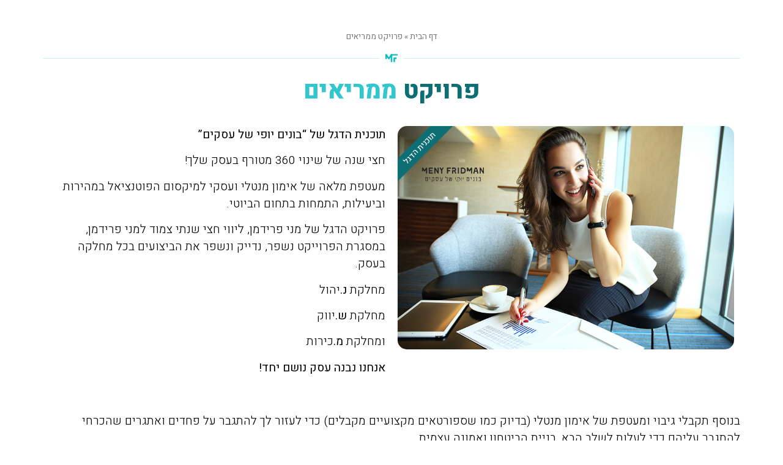

--- FILE ---
content_type: text/html; charset=UTF-8
request_url: https://menyfridman.com/%D7%A4%D7%A8%D7%95%D7%99%D7%A7%D7%98-%D7%9E%D7%9E%D7%A8%D7%99%D7%90%D7%99%D7%9D/
body_size: 25288
content:
<!DOCTYPE html>
<html dir="rtl" lang="he-IL">
<head>
	<meta charset="UTF-8">
		<meta name='robots' content='index, follow, max-image-preview:large, max-snippet:-1, max-video-preview:-1' />

	<!-- This site is optimized with the Yoast SEO plugin v22.6 - https://yoast.com/wordpress/plugins/seo/ -->
	<title>פרויקט ממריאים - מני פרידמן</title><link rel="preload" as="style" href="https://fonts.googleapis.com/css?family=Heebo%3A100%2C100italic%2C200%2C200italic%2C300%2C300italic%2C400%2C400italic%2C500%2C500italic%2C600%2C600italic%2C700%2C700italic%2C800%2C800italic%2C900%2C900italic&#038;subset=hebrew&#038;display=swap" /><link rel="stylesheet" href="https://fonts.googleapis.com/css?family=Heebo%3A100%2C100italic%2C200%2C200italic%2C300%2C300italic%2C400%2C400italic%2C500%2C500italic%2C600%2C600italic%2C700%2C700italic%2C800%2C800italic%2C900%2C900italic&#038;subset=hebrew&#038;display=swap" media="print" onload="this.media='all'" /><noscript><link rel="stylesheet" href="https://fonts.googleapis.com/css?family=Heebo%3A100%2C100italic%2C200%2C200italic%2C300%2C300italic%2C400%2C400italic%2C500%2C500italic%2C600%2C600italic%2C700%2C700italic%2C800%2C800italic%2C900%2C900italic&#038;subset=hebrew&#038;display=swap" /></noscript>
	<link rel="canonical" href="https://menyfridman.com/פרויקט-ממריאים/" />
	<meta property="og:locale" content="he_IL" />
	<meta property="og:type" content="article" />
	<meta property="og:title" content="פרויקט ממריאים - מני פרידמן" />
	<meta property="og:description" content="פרויקט ממריאים תוכנית הדגל תוכנית הדגל של &#8220;בונים יופי של עסקים&#8221; חצי שנה של שינוי 360 מטורף בעסק שלך! מעטפת מלאה של אימון מנטלי ועסקי למיקסום הפוטנציאל במהירות וביעילות, התמחות בתחום הביוטי. פרויקט הדגל של מני פרידמן, ליווי חצי שנתי צמוד למני פרידמן, במסגרת הפרוייקט נשפר, נדייק ונשפר את הביצועים בכל מחלקה בעסק. מחלקת נ.יהול [&hellip;]" />
	<meta property="og:url" content="https://menyfridman.com/פרויקט-ממריאים/" />
	<meta property="og:site_name" content="מני פרידמן" />
	<meta property="article:modified_time" content="2023-09-05T08:51:41+00:00" />
	<meta name="twitter:card" content="summary_large_image" />
	<meta name="twitter:label1" content="זמן קריאה מוערך" />
	<meta name="twitter:data1" content="22 דקות" />
	<script type="application/ld+json" class="yoast-schema-graph">{"@context":"https://schema.org","@graph":[{"@type":"WebPage","@id":"https://menyfridman.com/%d7%a4%d7%a8%d7%95%d7%99%d7%a7%d7%98-%d7%9e%d7%9e%d7%a8%d7%99%d7%90%d7%99%d7%9d/","url":"https://menyfridman.com/%d7%a4%d7%a8%d7%95%d7%99%d7%a7%d7%98-%d7%9e%d7%9e%d7%a8%d7%99%d7%90%d7%99%d7%9d/","name":"פרויקט ממריאים - מני פרידמן","isPartOf":{"@id":"https://menyfridman.com/#website"},"datePublished":"2023-09-02T16:27:11+00:00","dateModified":"2023-09-05T08:51:41+00:00","breadcrumb":{"@id":"https://menyfridman.com/%d7%a4%d7%a8%d7%95%d7%99%d7%a7%d7%98-%d7%9e%d7%9e%d7%a8%d7%99%d7%90%d7%99%d7%9d/#breadcrumb"},"inLanguage":"he-IL","potentialAction":[{"@type":"ReadAction","target":["https://menyfridman.com/%d7%a4%d7%a8%d7%95%d7%99%d7%a7%d7%98-%d7%9e%d7%9e%d7%a8%d7%99%d7%90%d7%99%d7%9d/"]}]},{"@type":"BreadcrumbList","@id":"https://menyfridman.com/%d7%a4%d7%a8%d7%95%d7%99%d7%a7%d7%98-%d7%9e%d7%9e%d7%a8%d7%99%d7%90%d7%99%d7%9d/#breadcrumb","itemListElement":[{"@type":"ListItem","position":1,"name":"דף הבית","item":"https://menyfridman.com/"},{"@type":"ListItem","position":2,"name":"פרויקט ממריאים"}]},{"@type":"WebSite","@id":"https://menyfridman.com/#website","url":"https://menyfridman.com/","name":"מני פרידמן","description":"בונים יופי של עסקים","publisher":{"@id":"https://menyfridman.com/#organization"},"potentialAction":[{"@type":"SearchAction","target":{"@type":"EntryPoint","urlTemplate":"https://menyfridman.com/?s={search_term_string}"},"query-input":"required name=search_term_string"}],"inLanguage":"he-IL"},{"@type":"Organization","@id":"https://menyfridman.com/#organization","name":"מני פרידמן","url":"https://menyfridman.com/","logo":{"@type":"ImageObject","inLanguage":"he-IL","@id":"https://menyfridman.com/#/schema/logo/image/","url":"https://menyfridman.com/wp-content/uploads/2023/05/logon.jpg","contentUrl":"https://menyfridman.com/wp-content/uploads/2023/05/logon.jpg","width":834,"height":228,"caption":"מני פרידמן"},"image":{"@id":"https://menyfridman.com/#/schema/logo/image/"}}]}</script>
	<!-- / Yoast SEO plugin. -->


<link rel='dns-prefetch' href='//cdn.enable.co.il' />
<link href='https://fonts.gstatic.com' crossorigin rel='preconnect' />
<link rel='stylesheet' id='rmp-elementor-form-widget-css-css' href='https://menyfridman.com/wp-content/plugins/responder/assets/css/integrations/elementor/form-widget.css?ver=4.3.4' media='all' />
<style id='wp-emoji-styles-inline-css'>

	img.wp-smiley, img.emoji {
		display: inline !important;
		border: none !important;
		box-shadow: none !important;
		height: 1em !important;
		width: 1em !important;
		margin: 0 0.07em !important;
		vertical-align: -0.1em !important;
		background: none !important;
		padding: 0 !important;
	}
</style>
<link rel='stylesheet' id='jet-engine-frontend-css' href='https://menyfridman.com/wp-content/plugins/jet-engine/assets/css/frontend.css?ver=3.4.4' media='all' />
<style id='classic-theme-styles-inline-css'>
/*! This file is auto-generated */
.wp-block-button__link{color:#fff;background-color:#32373c;border-radius:9999px;box-shadow:none;text-decoration:none;padding:calc(.667em + 2px) calc(1.333em + 2px);font-size:1.125em}.wp-block-file__button{background:#32373c;color:#fff;text-decoration:none}
</style>
<style id='global-styles-inline-css'>
body{--wp--preset--color--black: #000000;--wp--preset--color--cyan-bluish-gray: #abb8c3;--wp--preset--color--white: #ffffff;--wp--preset--color--pale-pink: #f78da7;--wp--preset--color--vivid-red: #cf2e2e;--wp--preset--color--luminous-vivid-orange: #ff6900;--wp--preset--color--luminous-vivid-amber: #fcb900;--wp--preset--color--light-green-cyan: #7bdcb5;--wp--preset--color--vivid-green-cyan: #00d084;--wp--preset--color--pale-cyan-blue: #8ed1fc;--wp--preset--color--vivid-cyan-blue: #0693e3;--wp--preset--color--vivid-purple: #9b51e0;--wp--preset--gradient--vivid-cyan-blue-to-vivid-purple: linear-gradient(135deg,rgba(6,147,227,1) 0%,rgb(155,81,224) 100%);--wp--preset--gradient--light-green-cyan-to-vivid-green-cyan: linear-gradient(135deg,rgb(122,220,180) 0%,rgb(0,208,130) 100%);--wp--preset--gradient--luminous-vivid-amber-to-luminous-vivid-orange: linear-gradient(135deg,rgba(252,185,0,1) 0%,rgba(255,105,0,1) 100%);--wp--preset--gradient--luminous-vivid-orange-to-vivid-red: linear-gradient(135deg,rgba(255,105,0,1) 0%,rgb(207,46,46) 100%);--wp--preset--gradient--very-light-gray-to-cyan-bluish-gray: linear-gradient(135deg,rgb(238,238,238) 0%,rgb(169,184,195) 100%);--wp--preset--gradient--cool-to-warm-spectrum: linear-gradient(135deg,rgb(74,234,220) 0%,rgb(151,120,209) 20%,rgb(207,42,186) 40%,rgb(238,44,130) 60%,rgb(251,105,98) 80%,rgb(254,248,76) 100%);--wp--preset--gradient--blush-light-purple: linear-gradient(135deg,rgb(255,206,236) 0%,rgb(152,150,240) 100%);--wp--preset--gradient--blush-bordeaux: linear-gradient(135deg,rgb(254,205,165) 0%,rgb(254,45,45) 50%,rgb(107,0,62) 100%);--wp--preset--gradient--luminous-dusk: linear-gradient(135deg,rgb(255,203,112) 0%,rgb(199,81,192) 50%,rgb(65,88,208) 100%);--wp--preset--gradient--pale-ocean: linear-gradient(135deg,rgb(255,245,203) 0%,rgb(182,227,212) 50%,rgb(51,167,181) 100%);--wp--preset--gradient--electric-grass: linear-gradient(135deg,rgb(202,248,128) 0%,rgb(113,206,126) 100%);--wp--preset--gradient--midnight: linear-gradient(135deg,rgb(2,3,129) 0%,rgb(40,116,252) 100%);--wp--preset--font-size--small: 13px;--wp--preset--font-size--medium: 20px;--wp--preset--font-size--large: 36px;--wp--preset--font-size--x-large: 42px;--wp--preset--spacing--20: 0.44rem;--wp--preset--spacing--30: 0.67rem;--wp--preset--spacing--40: 1rem;--wp--preset--spacing--50: 1.5rem;--wp--preset--spacing--60: 2.25rem;--wp--preset--spacing--70: 3.38rem;--wp--preset--spacing--80: 5.06rem;--wp--preset--shadow--natural: 6px 6px 9px rgba(0, 0, 0, 0.2);--wp--preset--shadow--deep: 12px 12px 50px rgba(0, 0, 0, 0.4);--wp--preset--shadow--sharp: 6px 6px 0px rgba(0, 0, 0, 0.2);--wp--preset--shadow--outlined: 6px 6px 0px -3px rgba(255, 255, 255, 1), 6px 6px rgba(0, 0, 0, 1);--wp--preset--shadow--crisp: 6px 6px 0px rgba(0, 0, 0, 1);}:where(.is-layout-flex){gap: 0.5em;}:where(.is-layout-grid){gap: 0.5em;}body .is-layout-flow > .alignleft{float: left;margin-inline-start: 0;margin-inline-end: 2em;}body .is-layout-flow > .alignright{float: right;margin-inline-start: 2em;margin-inline-end: 0;}body .is-layout-flow > .aligncenter{margin-left: auto !important;margin-right: auto !important;}body .is-layout-constrained > .alignleft{float: left;margin-inline-start: 0;margin-inline-end: 2em;}body .is-layout-constrained > .alignright{float: right;margin-inline-start: 2em;margin-inline-end: 0;}body .is-layout-constrained > .aligncenter{margin-left: auto !important;margin-right: auto !important;}body .is-layout-constrained > :where(:not(.alignleft):not(.alignright):not(.alignfull)){max-width: var(--wp--style--global--content-size);margin-left: auto !important;margin-right: auto !important;}body .is-layout-constrained > .alignwide{max-width: var(--wp--style--global--wide-size);}body .is-layout-flex{display: flex;}body .is-layout-flex{flex-wrap: wrap;align-items: center;}body .is-layout-flex > *{margin: 0;}body .is-layout-grid{display: grid;}body .is-layout-grid > *{margin: 0;}:where(.wp-block-columns.is-layout-flex){gap: 2em;}:where(.wp-block-columns.is-layout-grid){gap: 2em;}:where(.wp-block-post-template.is-layout-flex){gap: 1.25em;}:where(.wp-block-post-template.is-layout-grid){gap: 1.25em;}.has-black-color{color: var(--wp--preset--color--black) !important;}.has-cyan-bluish-gray-color{color: var(--wp--preset--color--cyan-bluish-gray) !important;}.has-white-color{color: var(--wp--preset--color--white) !important;}.has-pale-pink-color{color: var(--wp--preset--color--pale-pink) !important;}.has-vivid-red-color{color: var(--wp--preset--color--vivid-red) !important;}.has-luminous-vivid-orange-color{color: var(--wp--preset--color--luminous-vivid-orange) !important;}.has-luminous-vivid-amber-color{color: var(--wp--preset--color--luminous-vivid-amber) !important;}.has-light-green-cyan-color{color: var(--wp--preset--color--light-green-cyan) !important;}.has-vivid-green-cyan-color{color: var(--wp--preset--color--vivid-green-cyan) !important;}.has-pale-cyan-blue-color{color: var(--wp--preset--color--pale-cyan-blue) !important;}.has-vivid-cyan-blue-color{color: var(--wp--preset--color--vivid-cyan-blue) !important;}.has-vivid-purple-color{color: var(--wp--preset--color--vivid-purple) !important;}.has-black-background-color{background-color: var(--wp--preset--color--black) !important;}.has-cyan-bluish-gray-background-color{background-color: var(--wp--preset--color--cyan-bluish-gray) !important;}.has-white-background-color{background-color: var(--wp--preset--color--white) !important;}.has-pale-pink-background-color{background-color: var(--wp--preset--color--pale-pink) !important;}.has-vivid-red-background-color{background-color: var(--wp--preset--color--vivid-red) !important;}.has-luminous-vivid-orange-background-color{background-color: var(--wp--preset--color--luminous-vivid-orange) !important;}.has-luminous-vivid-amber-background-color{background-color: var(--wp--preset--color--luminous-vivid-amber) !important;}.has-light-green-cyan-background-color{background-color: var(--wp--preset--color--light-green-cyan) !important;}.has-vivid-green-cyan-background-color{background-color: var(--wp--preset--color--vivid-green-cyan) !important;}.has-pale-cyan-blue-background-color{background-color: var(--wp--preset--color--pale-cyan-blue) !important;}.has-vivid-cyan-blue-background-color{background-color: var(--wp--preset--color--vivid-cyan-blue) !important;}.has-vivid-purple-background-color{background-color: var(--wp--preset--color--vivid-purple) !important;}.has-black-border-color{border-color: var(--wp--preset--color--black) !important;}.has-cyan-bluish-gray-border-color{border-color: var(--wp--preset--color--cyan-bluish-gray) !important;}.has-white-border-color{border-color: var(--wp--preset--color--white) !important;}.has-pale-pink-border-color{border-color: var(--wp--preset--color--pale-pink) !important;}.has-vivid-red-border-color{border-color: var(--wp--preset--color--vivid-red) !important;}.has-luminous-vivid-orange-border-color{border-color: var(--wp--preset--color--luminous-vivid-orange) !important;}.has-luminous-vivid-amber-border-color{border-color: var(--wp--preset--color--luminous-vivid-amber) !important;}.has-light-green-cyan-border-color{border-color: var(--wp--preset--color--light-green-cyan) !important;}.has-vivid-green-cyan-border-color{border-color: var(--wp--preset--color--vivid-green-cyan) !important;}.has-pale-cyan-blue-border-color{border-color: var(--wp--preset--color--pale-cyan-blue) !important;}.has-vivid-cyan-blue-border-color{border-color: var(--wp--preset--color--vivid-cyan-blue) !important;}.has-vivid-purple-border-color{border-color: var(--wp--preset--color--vivid-purple) !important;}.has-vivid-cyan-blue-to-vivid-purple-gradient-background{background: var(--wp--preset--gradient--vivid-cyan-blue-to-vivid-purple) !important;}.has-light-green-cyan-to-vivid-green-cyan-gradient-background{background: var(--wp--preset--gradient--light-green-cyan-to-vivid-green-cyan) !important;}.has-luminous-vivid-amber-to-luminous-vivid-orange-gradient-background{background: var(--wp--preset--gradient--luminous-vivid-amber-to-luminous-vivid-orange) !important;}.has-luminous-vivid-orange-to-vivid-red-gradient-background{background: var(--wp--preset--gradient--luminous-vivid-orange-to-vivid-red) !important;}.has-very-light-gray-to-cyan-bluish-gray-gradient-background{background: var(--wp--preset--gradient--very-light-gray-to-cyan-bluish-gray) !important;}.has-cool-to-warm-spectrum-gradient-background{background: var(--wp--preset--gradient--cool-to-warm-spectrum) !important;}.has-blush-light-purple-gradient-background{background: var(--wp--preset--gradient--blush-light-purple) !important;}.has-blush-bordeaux-gradient-background{background: var(--wp--preset--gradient--blush-bordeaux) !important;}.has-luminous-dusk-gradient-background{background: var(--wp--preset--gradient--luminous-dusk) !important;}.has-pale-ocean-gradient-background{background: var(--wp--preset--gradient--pale-ocean) !important;}.has-electric-grass-gradient-background{background: var(--wp--preset--gradient--electric-grass) !important;}.has-midnight-gradient-background{background: var(--wp--preset--gradient--midnight) !important;}.has-small-font-size{font-size: var(--wp--preset--font-size--small) !important;}.has-medium-font-size{font-size: var(--wp--preset--font-size--medium) !important;}.has-large-font-size{font-size: var(--wp--preset--font-size--large) !important;}.has-x-large-font-size{font-size: var(--wp--preset--font-size--x-large) !important;}
.wp-block-navigation a:where(:not(.wp-element-button)){color: inherit;}
:where(.wp-block-post-template.is-layout-flex){gap: 1.25em;}:where(.wp-block-post-template.is-layout-grid){gap: 1.25em;}
:where(.wp-block-columns.is-layout-flex){gap: 2em;}:where(.wp-block-columns.is-layout-grid){gap: 2em;}
.wp-block-pullquote{font-size: 1.5em;line-height: 1.6;}
</style>
<link rel='stylesheet' id='exad-slick-css' href='https://menyfridman.com/wp-content/plugins/exclusive-addons-for-elementor/assets/vendor/css/slick.min.css?ver=6.5.2' media='all' />
<link rel='stylesheet' id='exad-slick-theme-css' href='https://menyfridman.com/wp-content/plugins/exclusive-addons-for-elementor/assets/vendor/css/slick-theme.min.css?ver=6.5.2' media='all' />
<link rel='stylesheet' id='exad-image-hover-css' href='https://menyfridman.com/wp-content/plugins/exclusive-addons-for-elementor/assets/vendor/css/imagehover.css?ver=6.5.2' media='all' />
<link rel='stylesheet' id='exad-swiperv5-css' href='https://menyfridman.com/wp-content/plugins/exclusive-addons-for-elementor/assets/vendor/css/swiper.min.css?ver=2.6.9.6' media='all' />
<link rel='stylesheet' id='exad-main-style-css' href='https://menyfridman.com/wp-content/plugins/exclusive-addons-for-elementor/assets/css/exad-styles.min.css?ver=6.5.2' media='all' />
<link rel='stylesheet' id='exad-rtl-style-css' href='https://menyfridman.com/wp-content/plugins/exclusive-addons-for-elementor/assets/css/exad-rtl-styles.min.css?ver=6.5.2' media='all' />
<link rel='stylesheet' id='hello-elementor-theme-style-css' href='https://menyfridman.com/wp-content/themes/hello-elementor/theme.min.css?ver=3.0.1' media='all' />
<link rel='stylesheet' id='hello-elementor-child-style-css' href='https://menyfridman.com/wp-content/themes/hello-theme-child-master/style.css?ver=1.0.0' media='all' />
<link rel='stylesheet' id='hello-elementor-css' href='https://menyfridman.com/wp-content/themes/hello-elementor/style.min.css?ver=3.0.1' media='all' />
<link rel='stylesheet' id='hello-elementor-header-footer-css' href='https://menyfridman.com/wp-content/themes/hello-elementor/header-footer.min.css?ver=3.0.1' media='all' />
<link rel='stylesheet' id='elementor-frontend-css' href='https://menyfridman.com/wp-content/uploads/elementor/css/custom-frontend-lite-rtl.min.css?ver=1747910123' media='all' />
<style id='elementor-frontend-inline-css'>
@-webkit-keyframes ha_fadeIn{0%{opacity:0}to{opacity:1}}@keyframes ha_fadeIn{0%{opacity:0}to{opacity:1}}@-webkit-keyframes ha_zoomIn{0%{opacity:0;-webkit-transform:scale3d(.3,.3,.3);transform:scale3d(.3,.3,.3)}50%{opacity:1}}@keyframes ha_zoomIn{0%{opacity:0;-webkit-transform:scale3d(.3,.3,.3);transform:scale3d(.3,.3,.3)}50%{opacity:1}}@-webkit-keyframes ha_rollIn{0%{opacity:0;-webkit-transform:translate3d(-100%,0,0) rotate3d(0,0,1,-120deg);transform:translate3d(-100%,0,0) rotate3d(0,0,1,-120deg)}to{opacity:1}}@keyframes ha_rollIn{0%{opacity:0;-webkit-transform:translate3d(-100%,0,0) rotate3d(0,0,1,-120deg);transform:translate3d(-100%,0,0) rotate3d(0,0,1,-120deg)}to{opacity:1}}@-webkit-keyframes ha_bounce{0%,20%,53%,to{-webkit-animation-timing-function:cubic-bezier(.215,.61,.355,1);animation-timing-function:cubic-bezier(.215,.61,.355,1)}40%,43%{-webkit-transform:translate3d(0,-30px,0) scaleY(1.1);transform:translate3d(0,-30px,0) scaleY(1.1);-webkit-animation-timing-function:cubic-bezier(.755,.05,.855,.06);animation-timing-function:cubic-bezier(.755,.05,.855,.06)}70%{-webkit-transform:translate3d(0,-15px,0) scaleY(1.05);transform:translate3d(0,-15px,0) scaleY(1.05);-webkit-animation-timing-function:cubic-bezier(.755,.05,.855,.06);animation-timing-function:cubic-bezier(.755,.05,.855,.06)}80%{-webkit-transition-timing-function:cubic-bezier(.215,.61,.355,1);transition-timing-function:cubic-bezier(.215,.61,.355,1);-webkit-transform:translate3d(0,0,0) scaleY(.95);transform:translate3d(0,0,0) scaleY(.95)}90%{-webkit-transform:translate3d(0,-4px,0) scaleY(1.02);transform:translate3d(0,-4px,0) scaleY(1.02)}}@keyframes ha_bounce{0%,20%,53%,to{-webkit-animation-timing-function:cubic-bezier(.215,.61,.355,1);animation-timing-function:cubic-bezier(.215,.61,.355,1)}40%,43%{-webkit-transform:translate3d(0,-30px,0) scaleY(1.1);transform:translate3d(0,-30px,0) scaleY(1.1);-webkit-animation-timing-function:cubic-bezier(.755,.05,.855,.06);animation-timing-function:cubic-bezier(.755,.05,.855,.06)}70%{-webkit-transform:translate3d(0,-15px,0) scaleY(1.05);transform:translate3d(0,-15px,0) scaleY(1.05);-webkit-animation-timing-function:cubic-bezier(.755,.05,.855,.06);animation-timing-function:cubic-bezier(.755,.05,.855,.06)}80%{-webkit-transition-timing-function:cubic-bezier(.215,.61,.355,1);transition-timing-function:cubic-bezier(.215,.61,.355,1);-webkit-transform:translate3d(0,0,0) scaleY(.95);transform:translate3d(0,0,0) scaleY(.95)}90%{-webkit-transform:translate3d(0,-4px,0) scaleY(1.02);transform:translate3d(0,-4px,0) scaleY(1.02)}}@-webkit-keyframes ha_bounceIn{0%,20%,40%,60%,80%,to{-webkit-animation-timing-function:cubic-bezier(.215,.61,.355,1);animation-timing-function:cubic-bezier(.215,.61,.355,1)}0%{opacity:0;-webkit-transform:scale3d(.3,.3,.3);transform:scale3d(.3,.3,.3)}20%{-webkit-transform:scale3d(1.1,1.1,1.1);transform:scale3d(1.1,1.1,1.1)}40%{-webkit-transform:scale3d(.9,.9,.9);transform:scale3d(.9,.9,.9)}60%{opacity:1;-webkit-transform:scale3d(1.03,1.03,1.03);transform:scale3d(1.03,1.03,1.03)}80%{-webkit-transform:scale3d(.97,.97,.97);transform:scale3d(.97,.97,.97)}to{opacity:1}}@keyframes ha_bounceIn{0%,20%,40%,60%,80%,to{-webkit-animation-timing-function:cubic-bezier(.215,.61,.355,1);animation-timing-function:cubic-bezier(.215,.61,.355,1)}0%{opacity:0;-webkit-transform:scale3d(.3,.3,.3);transform:scale3d(.3,.3,.3)}20%{-webkit-transform:scale3d(1.1,1.1,1.1);transform:scale3d(1.1,1.1,1.1)}40%{-webkit-transform:scale3d(.9,.9,.9);transform:scale3d(.9,.9,.9)}60%{opacity:1;-webkit-transform:scale3d(1.03,1.03,1.03);transform:scale3d(1.03,1.03,1.03)}80%{-webkit-transform:scale3d(.97,.97,.97);transform:scale3d(.97,.97,.97)}to{opacity:1}}@-webkit-keyframes ha_flipInX{0%{opacity:0;-webkit-transform:perspective(400px) rotate3d(1,0,0,90deg);transform:perspective(400px) rotate3d(1,0,0,90deg);-webkit-animation-timing-function:ease-in;animation-timing-function:ease-in}40%{-webkit-transform:perspective(400px) rotate3d(1,0,0,-20deg);transform:perspective(400px) rotate3d(1,0,0,-20deg);-webkit-animation-timing-function:ease-in;animation-timing-function:ease-in}60%{opacity:1;-webkit-transform:perspective(400px) rotate3d(1,0,0,10deg);transform:perspective(400px) rotate3d(1,0,0,10deg)}80%{-webkit-transform:perspective(400px) rotate3d(1,0,0,-5deg);transform:perspective(400px) rotate3d(1,0,0,-5deg)}}@keyframes ha_flipInX{0%{opacity:0;-webkit-transform:perspective(400px) rotate3d(1,0,0,90deg);transform:perspective(400px) rotate3d(1,0,0,90deg);-webkit-animation-timing-function:ease-in;animation-timing-function:ease-in}40%{-webkit-transform:perspective(400px) rotate3d(1,0,0,-20deg);transform:perspective(400px) rotate3d(1,0,0,-20deg);-webkit-animation-timing-function:ease-in;animation-timing-function:ease-in}60%{opacity:1;-webkit-transform:perspective(400px) rotate3d(1,0,0,10deg);transform:perspective(400px) rotate3d(1,0,0,10deg)}80%{-webkit-transform:perspective(400px) rotate3d(1,0,0,-5deg);transform:perspective(400px) rotate3d(1,0,0,-5deg)}}@-webkit-keyframes ha_flipInY{0%{opacity:0;-webkit-transform:perspective(400px) rotate3d(0,1,0,90deg);transform:perspective(400px) rotate3d(0,1,0,90deg);-webkit-animation-timing-function:ease-in;animation-timing-function:ease-in}40%{-webkit-transform:perspective(400px) rotate3d(0,1,0,-20deg);transform:perspective(400px) rotate3d(0,1,0,-20deg);-webkit-animation-timing-function:ease-in;animation-timing-function:ease-in}60%{opacity:1;-webkit-transform:perspective(400px) rotate3d(0,1,0,10deg);transform:perspective(400px) rotate3d(0,1,0,10deg)}80%{-webkit-transform:perspective(400px) rotate3d(0,1,0,-5deg);transform:perspective(400px) rotate3d(0,1,0,-5deg)}}@keyframes ha_flipInY{0%{opacity:0;-webkit-transform:perspective(400px) rotate3d(0,1,0,90deg);transform:perspective(400px) rotate3d(0,1,0,90deg);-webkit-animation-timing-function:ease-in;animation-timing-function:ease-in}40%{-webkit-transform:perspective(400px) rotate3d(0,1,0,-20deg);transform:perspective(400px) rotate3d(0,1,0,-20deg);-webkit-animation-timing-function:ease-in;animation-timing-function:ease-in}60%{opacity:1;-webkit-transform:perspective(400px) rotate3d(0,1,0,10deg);transform:perspective(400px) rotate3d(0,1,0,10deg)}80%{-webkit-transform:perspective(400px) rotate3d(0,1,0,-5deg);transform:perspective(400px) rotate3d(0,1,0,-5deg)}}@-webkit-keyframes ha_swing{20%{-webkit-transform:rotate3d(0,0,1,15deg);transform:rotate3d(0,0,1,15deg)}40%{-webkit-transform:rotate3d(0,0,1,-10deg);transform:rotate3d(0,0,1,-10deg)}60%{-webkit-transform:rotate3d(0,0,1,5deg);transform:rotate3d(0,0,1,5deg)}80%{-webkit-transform:rotate3d(0,0,1,-5deg);transform:rotate3d(0,0,1,-5deg)}}@keyframes ha_swing{20%{-webkit-transform:rotate3d(0,0,1,15deg);transform:rotate3d(0,0,1,15deg)}40%{-webkit-transform:rotate3d(0,0,1,-10deg);transform:rotate3d(0,0,1,-10deg)}60%{-webkit-transform:rotate3d(0,0,1,5deg);transform:rotate3d(0,0,1,5deg)}80%{-webkit-transform:rotate3d(0,0,1,-5deg);transform:rotate3d(0,0,1,-5deg)}}@-webkit-keyframes ha_slideInDown{0%{visibility:visible;-webkit-transform:translate3d(0,-100%,0);transform:translate3d(0,-100%,0)}}@keyframes ha_slideInDown{0%{visibility:visible;-webkit-transform:translate3d(0,-100%,0);transform:translate3d(0,-100%,0)}}@-webkit-keyframes ha_slideInUp{0%{visibility:visible;-webkit-transform:translate3d(0,100%,0);transform:translate3d(0,100%,0)}}@keyframes ha_slideInUp{0%{visibility:visible;-webkit-transform:translate3d(0,100%,0);transform:translate3d(0,100%,0)}}@-webkit-keyframes ha_slideInLeft{0%{visibility:visible;-webkit-transform:translate3d(-100%,0,0);transform:translate3d(-100%,0,0)}}@keyframes ha_slideInLeft{0%{visibility:visible;-webkit-transform:translate3d(-100%,0,0);transform:translate3d(-100%,0,0)}}@-webkit-keyframes ha_slideInRight{0%{visibility:visible;-webkit-transform:translate3d(100%,0,0);transform:translate3d(100%,0,0)}}@keyframes ha_slideInRight{0%{visibility:visible;-webkit-transform:translate3d(100%,0,0);transform:translate3d(100%,0,0)}}.ha_fadeIn{-webkit-animation-name:ha_fadeIn;animation-name:ha_fadeIn}.ha_zoomIn{-webkit-animation-name:ha_zoomIn;animation-name:ha_zoomIn}.ha_rollIn{-webkit-animation-name:ha_rollIn;animation-name:ha_rollIn}.ha_bounce{-webkit-transform-origin:center bottom;-ms-transform-origin:center bottom;transform-origin:center bottom;-webkit-animation-name:ha_bounce;animation-name:ha_bounce}.ha_bounceIn{-webkit-animation-name:ha_bounceIn;animation-name:ha_bounceIn;-webkit-animation-duration:.75s;-webkit-animation-duration:calc(var(--animate-duration)*.75);animation-duration:.75s;animation-duration:calc(var(--animate-duration)*.75)}.ha_flipInX,.ha_flipInY{-webkit-animation-name:ha_flipInX;animation-name:ha_flipInX;-webkit-backface-visibility:visible!important;backface-visibility:visible!important}.ha_flipInY{-webkit-animation-name:ha_flipInY;animation-name:ha_flipInY}.ha_swing{-webkit-transform-origin:top center;-ms-transform-origin:top center;transform-origin:top center;-webkit-animation-name:ha_swing;animation-name:ha_swing}.ha_slideInDown{-webkit-animation-name:ha_slideInDown;animation-name:ha_slideInDown}.ha_slideInUp{-webkit-animation-name:ha_slideInUp;animation-name:ha_slideInUp}.ha_slideInLeft{-webkit-animation-name:ha_slideInLeft;animation-name:ha_slideInLeft}.ha_slideInRight{-webkit-animation-name:ha_slideInRight;animation-name:ha_slideInRight}.ha-css-transform-yes{-webkit-transition-duration:var(--ha-tfx-transition-duration, .2s);transition-duration:var(--ha-tfx-transition-duration, .2s);-webkit-transition-property:-webkit-transform;transition-property:transform;transition-property:transform,-webkit-transform;-webkit-transform:translate(var(--ha-tfx-translate-x, 0),var(--ha-tfx-translate-y, 0)) scale(var(--ha-tfx-scale-x, 1),var(--ha-tfx-scale-y, 1)) skew(var(--ha-tfx-skew-x, 0),var(--ha-tfx-skew-y, 0)) rotateX(var(--ha-tfx-rotate-x, 0)) rotateY(var(--ha-tfx-rotate-y, 0)) rotateZ(var(--ha-tfx-rotate-z, 0));transform:translate(var(--ha-tfx-translate-x, 0),var(--ha-tfx-translate-y, 0)) scale(var(--ha-tfx-scale-x, 1),var(--ha-tfx-scale-y, 1)) skew(var(--ha-tfx-skew-x, 0),var(--ha-tfx-skew-y, 0)) rotateX(var(--ha-tfx-rotate-x, 0)) rotateY(var(--ha-tfx-rotate-y, 0)) rotateZ(var(--ha-tfx-rotate-z, 0))}.ha-css-transform-yes:hover{-webkit-transform:translate(var(--ha-tfx-translate-x-hover, var(--ha-tfx-translate-x, 0)),var(--ha-tfx-translate-y-hover, var(--ha-tfx-translate-y, 0))) scale(var(--ha-tfx-scale-x-hover, var(--ha-tfx-scale-x, 1)),var(--ha-tfx-scale-y-hover, var(--ha-tfx-scale-y, 1))) skew(var(--ha-tfx-skew-x-hover, var(--ha-tfx-skew-x, 0)),var(--ha-tfx-skew-y-hover, var(--ha-tfx-skew-y, 0))) rotateX(var(--ha-tfx-rotate-x-hover, var(--ha-tfx-rotate-x, 0))) rotateY(var(--ha-tfx-rotate-y-hover, var(--ha-tfx-rotate-y, 0))) rotateZ(var(--ha-tfx-rotate-z-hover, var(--ha-tfx-rotate-z, 0)));transform:translate(var(--ha-tfx-translate-x-hover, var(--ha-tfx-translate-x, 0)),var(--ha-tfx-translate-y-hover, var(--ha-tfx-translate-y, 0))) scale(var(--ha-tfx-scale-x-hover, var(--ha-tfx-scale-x, 1)),var(--ha-tfx-scale-y-hover, var(--ha-tfx-scale-y, 1))) skew(var(--ha-tfx-skew-x-hover, var(--ha-tfx-skew-x, 0)),var(--ha-tfx-skew-y-hover, var(--ha-tfx-skew-y, 0))) rotateX(var(--ha-tfx-rotate-x-hover, var(--ha-tfx-rotate-x, 0))) rotateY(var(--ha-tfx-rotate-y-hover, var(--ha-tfx-rotate-y, 0))) rotateZ(var(--ha-tfx-rotate-z-hover, var(--ha-tfx-rotate-z, 0)))}.happy-addon>.elementor-widget-container{word-wrap:break-word;overflow-wrap:break-word}.happy-addon>.elementor-widget-container,.happy-addon>.elementor-widget-container *{-webkit-box-sizing:border-box;box-sizing:border-box}.happy-addon p:empty{display:none}.happy-addon .elementor-inline-editing{min-height:auto!important}.happy-addon-pro img{max-width:100%;height:auto;-o-object-fit:cover;object-fit:cover}.ha-screen-reader-text{position:absolute;overflow:hidden;clip:rect(1px,1px,1px,1px);margin:-1px;padding:0;width:1px;height:1px;border:0;word-wrap:normal!important;-webkit-clip-path:inset(50%);clip-path:inset(50%)}.ha-has-bg-overlay>.elementor-widget-container{position:relative;z-index:1}.ha-has-bg-overlay>.elementor-widget-container:before{position:absolute;top:0;left:0;z-index:-1;width:100%;height:100%;content:""}.ha-popup--is-enabled .ha-js-popup,.ha-popup--is-enabled .ha-js-popup img{cursor:-webkit-zoom-in!important;cursor:zoom-in!important}.mfp-wrap .mfp-arrow,.mfp-wrap .mfp-close{background-color:transparent}.mfp-wrap .mfp-arrow:focus,.mfp-wrap .mfp-close:focus{outline-width:thin}.ha-advanced-tooltip-enable{position:relative;cursor:pointer;--ha-tooltip-arrow-color:black;--ha-tooltip-arrow-distance:0}.ha-advanced-tooltip-enable .ha-advanced-tooltip-content{position:absolute;z-index:999;display:none;padding:5px 0;width:120px;height:auto;border-radius:6px;background-color:#000;color:#fff;text-align:center;opacity:0}.ha-advanced-tooltip-enable .ha-advanced-tooltip-content::after{position:absolute;border-width:5px;border-style:solid;content:""}.ha-advanced-tooltip-enable .ha-advanced-tooltip-content.no-arrow::after{visibility:hidden}.ha-advanced-tooltip-enable .ha-advanced-tooltip-content.show{display:inline-block;opacity:1}.ha-advanced-tooltip-enable.ha-advanced-tooltip-top .ha-advanced-tooltip-content,body[data-elementor-device-mode=tablet] .ha-advanced-tooltip-enable.ha-advanced-tooltip-tablet-top .ha-advanced-tooltip-content{top:unset;right:0;bottom:calc(101% + var(--ha-tooltip-arrow-distance));left:0;margin:0 auto}.ha-advanced-tooltip-enable.ha-advanced-tooltip-top .ha-advanced-tooltip-content::after,body[data-elementor-device-mode=tablet] .ha-advanced-tooltip-enable.ha-advanced-tooltip-tablet-top .ha-advanced-tooltip-content::after{top:100%;right:unset;bottom:unset;left:50%;border-color:var(--ha-tooltip-arrow-color) transparent transparent transparent;-webkit-transform:translateX(-50%);-ms-transform:translateX(-50%);transform:translateX(-50%)}.ha-advanced-tooltip-enable.ha-advanced-tooltip-bottom .ha-advanced-tooltip-content,body[data-elementor-device-mode=tablet] .ha-advanced-tooltip-enable.ha-advanced-tooltip-tablet-bottom .ha-advanced-tooltip-content{top:calc(101% + var(--ha-tooltip-arrow-distance));right:0;bottom:unset;left:0;margin:0 auto}.ha-advanced-tooltip-enable.ha-advanced-tooltip-bottom .ha-advanced-tooltip-content::after,body[data-elementor-device-mode=tablet] .ha-advanced-tooltip-enable.ha-advanced-tooltip-tablet-bottom .ha-advanced-tooltip-content::after{top:unset;right:unset;bottom:100%;left:50%;border-color:transparent transparent var(--ha-tooltip-arrow-color) transparent;-webkit-transform:translateX(-50%);-ms-transform:translateX(-50%);transform:translateX(-50%)}.ha-advanced-tooltip-enable.ha-advanced-tooltip-left .ha-advanced-tooltip-content,body[data-elementor-device-mode=tablet] .ha-advanced-tooltip-enable.ha-advanced-tooltip-tablet-left .ha-advanced-tooltip-content{top:50%;right:calc(101% + var(--ha-tooltip-arrow-distance));bottom:unset;left:unset;-webkit-transform:translateY(-50%);-ms-transform:translateY(-50%);transform:translateY(-50%)}.ha-advanced-tooltip-enable.ha-advanced-tooltip-left .ha-advanced-tooltip-content::after,body[data-elementor-device-mode=tablet] .ha-advanced-tooltip-enable.ha-advanced-tooltip-tablet-left .ha-advanced-tooltip-content::after{top:50%;right:unset;bottom:unset;left:100%;border-color:transparent transparent transparent var(--ha-tooltip-arrow-color);-webkit-transform:translateY(-50%);-ms-transform:translateY(-50%);transform:translateY(-50%)}.ha-advanced-tooltip-enable.ha-advanced-tooltip-right .ha-advanced-tooltip-content,body[data-elementor-device-mode=tablet] .ha-advanced-tooltip-enable.ha-advanced-tooltip-tablet-right .ha-advanced-tooltip-content{top:50%;right:unset;bottom:unset;left:calc(101% + var(--ha-tooltip-arrow-distance));-webkit-transform:translateY(-50%);-ms-transform:translateY(-50%);transform:translateY(-50%)}.ha-advanced-tooltip-enable.ha-advanced-tooltip-right .ha-advanced-tooltip-content::after,body[data-elementor-device-mode=tablet] .ha-advanced-tooltip-enable.ha-advanced-tooltip-tablet-right .ha-advanced-tooltip-content::after{top:50%;right:100%;bottom:unset;left:unset;border-color:transparent var(--ha-tooltip-arrow-color) transparent transparent;-webkit-transform:translateY(-50%);-ms-transform:translateY(-50%);transform:translateY(-50%)}body[data-elementor-device-mode=mobile] .ha-advanced-tooltip-enable.ha-advanced-tooltip-mobile-top .ha-advanced-tooltip-content{top:unset;right:0;bottom:calc(101% + var(--ha-tooltip-arrow-distance));left:0;margin:0 auto}body[data-elementor-device-mode=mobile] .ha-advanced-tooltip-enable.ha-advanced-tooltip-mobile-top .ha-advanced-tooltip-content::after{top:100%;right:unset;bottom:unset;left:50%;border-color:var(--ha-tooltip-arrow-color) transparent transparent transparent;-webkit-transform:translateX(-50%);-ms-transform:translateX(-50%);transform:translateX(-50%)}body[data-elementor-device-mode=mobile] .ha-advanced-tooltip-enable.ha-advanced-tooltip-mobile-bottom .ha-advanced-tooltip-content{top:calc(101% + var(--ha-tooltip-arrow-distance));right:0;bottom:unset;left:0;margin:0 auto}body[data-elementor-device-mode=mobile] .ha-advanced-tooltip-enable.ha-advanced-tooltip-mobile-bottom .ha-advanced-tooltip-content::after{top:unset;right:unset;bottom:100%;left:50%;border-color:transparent transparent var(--ha-tooltip-arrow-color) transparent;-webkit-transform:translateX(-50%);-ms-transform:translateX(-50%);transform:translateX(-50%)}body[data-elementor-device-mode=mobile] .ha-advanced-tooltip-enable.ha-advanced-tooltip-mobile-left .ha-advanced-tooltip-content{top:50%;right:calc(101% + var(--ha-tooltip-arrow-distance));bottom:unset;left:unset;-webkit-transform:translateY(-50%);-ms-transform:translateY(-50%);transform:translateY(-50%)}body[data-elementor-device-mode=mobile] .ha-advanced-tooltip-enable.ha-advanced-tooltip-mobile-left .ha-advanced-tooltip-content::after{top:50%;right:unset;bottom:unset;left:100%;border-color:transparent transparent transparent var(--ha-tooltip-arrow-color);-webkit-transform:translateY(-50%);-ms-transform:translateY(-50%);transform:translateY(-50%)}body[data-elementor-device-mode=mobile] .ha-advanced-tooltip-enable.ha-advanced-tooltip-mobile-right .ha-advanced-tooltip-content{top:50%;right:unset;bottom:unset;left:calc(101% + var(--ha-tooltip-arrow-distance));-webkit-transform:translateY(-50%);-ms-transform:translateY(-50%);transform:translateY(-50%)}body[data-elementor-device-mode=mobile] .ha-advanced-tooltip-enable.ha-advanced-tooltip-mobile-right .ha-advanced-tooltip-content::after{top:50%;right:100%;bottom:unset;left:unset;border-color:transparent var(--ha-tooltip-arrow-color) transparent transparent;-webkit-transform:translateY(-50%);-ms-transform:translateY(-50%);transform:translateY(-50%)}body.elementor-editor-active .happy-addon.ha-gravityforms .gform_wrapper{display:block!important}.ha-scroll-to-top-wrap.ha-scroll-to-top-hide{display:none}.ha-scroll-to-top-wrap.edit-mode,.ha-scroll-to-top-wrap.single-page-off{display:none!important}.ha-scroll-to-top-button{position:fixed;right:15px;bottom:15px;z-index:9999;display:-webkit-box;display:-webkit-flex;display:-ms-flexbox;display:flex;-webkit-box-align:center;-webkit-align-items:center;align-items:center;-ms-flex-align:center;-webkit-box-pack:center;-ms-flex-pack:center;-webkit-justify-content:center;justify-content:center;width:50px;height:50px;border-radius:50px;background-color:#5636d1;color:#fff;text-align:center;opacity:1;cursor:pointer;-webkit-transition:all .3s;transition:all .3s}.ha-scroll-to-top-button i{color:#fff;font-size:16px}.ha-scroll-to-top-button:hover{background-color:#e2498a}.ha-particle-wrapper{position:absolute;top:0;left:0;width:100%;height:100%}.ha-floating-element{position:fixed;z-index:999}.ha-floating-element-align-top-left .ha-floating-element{top:0;left:0}.ha-floating-element-align-top-right .ha-floating-element{top:0;right:0}.ha-floating-element-align-top-center .ha-floating-element{top:0;left:50%;-webkit-transform:translateX(-50%);-ms-transform:translateX(-50%);transform:translateX(-50%)}.ha-floating-element-align-middle-left .ha-floating-element{top:50%;left:0;-webkit-transform:translateY(-50%);-ms-transform:translateY(-50%);transform:translateY(-50%)}.ha-floating-element-align-middle-right .ha-floating-element{top:50%;right:0;-webkit-transform:translateY(-50%);-ms-transform:translateY(-50%);transform:translateY(-50%)}.ha-floating-element-align-bottom-left .ha-floating-element{bottom:0;left:0}.ha-floating-element-align-bottom-right .ha-floating-element{right:0;bottom:0}.ha-floating-element-align-bottom-center .ha-floating-element{bottom:0;left:50%;-webkit-transform:translateX(-50%);-ms-transform:translateX(-50%);transform:translateX(-50%)}.ha-editor-placeholder{padding:20px;border:5px double #f1f1f1;background:#f8f8f8;text-align:center;opacity:.5}.ha-editor-placeholder-title{margin-top:0;margin-bottom:8px;font-weight:700;font-size:16px}.ha-editor-placeholder-content{margin:0;font-size:12px}.ha-p-relative{position:relative}.ha-p-absolute{position:absolute}.ha-p-fixed{position:fixed}.ha-w-1{width:1%}.ha-h-1{height:1%}.ha-w-2{width:2%}.ha-h-2{height:2%}.ha-w-3{width:3%}.ha-h-3{height:3%}.ha-w-4{width:4%}.ha-h-4{height:4%}.ha-w-5{width:5%}.ha-h-5{height:5%}.ha-w-6{width:6%}.ha-h-6{height:6%}.ha-w-7{width:7%}.ha-h-7{height:7%}.ha-w-8{width:8%}.ha-h-8{height:8%}.ha-w-9{width:9%}.ha-h-9{height:9%}.ha-w-10{width:10%}.ha-h-10{height:10%}.ha-w-11{width:11%}.ha-h-11{height:11%}.ha-w-12{width:12%}.ha-h-12{height:12%}.ha-w-13{width:13%}.ha-h-13{height:13%}.ha-w-14{width:14%}.ha-h-14{height:14%}.ha-w-15{width:15%}.ha-h-15{height:15%}.ha-w-16{width:16%}.ha-h-16{height:16%}.ha-w-17{width:17%}.ha-h-17{height:17%}.ha-w-18{width:18%}.ha-h-18{height:18%}.ha-w-19{width:19%}.ha-h-19{height:19%}.ha-w-20{width:20%}.ha-h-20{height:20%}.ha-w-21{width:21%}.ha-h-21{height:21%}.ha-w-22{width:22%}.ha-h-22{height:22%}.ha-w-23{width:23%}.ha-h-23{height:23%}.ha-w-24{width:24%}.ha-h-24{height:24%}.ha-w-25{width:25%}.ha-h-25{height:25%}.ha-w-26{width:26%}.ha-h-26{height:26%}.ha-w-27{width:27%}.ha-h-27{height:27%}.ha-w-28{width:28%}.ha-h-28{height:28%}.ha-w-29{width:29%}.ha-h-29{height:29%}.ha-w-30{width:30%}.ha-h-30{height:30%}.ha-w-31{width:31%}.ha-h-31{height:31%}.ha-w-32{width:32%}.ha-h-32{height:32%}.ha-w-33{width:33%}.ha-h-33{height:33%}.ha-w-34{width:34%}.ha-h-34{height:34%}.ha-w-35{width:35%}.ha-h-35{height:35%}.ha-w-36{width:36%}.ha-h-36{height:36%}.ha-w-37{width:37%}.ha-h-37{height:37%}.ha-w-38{width:38%}.ha-h-38{height:38%}.ha-w-39{width:39%}.ha-h-39{height:39%}.ha-w-40{width:40%}.ha-h-40{height:40%}.ha-w-41{width:41%}.ha-h-41{height:41%}.ha-w-42{width:42%}.ha-h-42{height:42%}.ha-w-43{width:43%}.ha-h-43{height:43%}.ha-w-44{width:44%}.ha-h-44{height:44%}.ha-w-45{width:45%}.ha-h-45{height:45%}.ha-w-46{width:46%}.ha-h-46{height:46%}.ha-w-47{width:47%}.ha-h-47{height:47%}.ha-w-48{width:48%}.ha-h-48{height:48%}.ha-w-49{width:49%}.ha-h-49{height:49%}.ha-w-50{width:50%}.ha-h-50{height:50%}.ha-w-51{width:51%}.ha-h-51{height:51%}.ha-w-52{width:52%}.ha-h-52{height:52%}.ha-w-53{width:53%}.ha-h-53{height:53%}.ha-w-54{width:54%}.ha-h-54{height:54%}.ha-w-55{width:55%}.ha-h-55{height:55%}.ha-w-56{width:56%}.ha-h-56{height:56%}.ha-w-57{width:57%}.ha-h-57{height:57%}.ha-w-58{width:58%}.ha-h-58{height:58%}.ha-w-59{width:59%}.ha-h-59{height:59%}.ha-w-60{width:60%}.ha-h-60{height:60%}.ha-w-61{width:61%}.ha-h-61{height:61%}.ha-w-62{width:62%}.ha-h-62{height:62%}.ha-w-63{width:63%}.ha-h-63{height:63%}.ha-w-64{width:64%}.ha-h-64{height:64%}.ha-w-65{width:65%}.ha-h-65{height:65%}.ha-w-66{width:66%}.ha-h-66{height:66%}.ha-w-67{width:67%}.ha-h-67{height:67%}.ha-w-68{width:68%}.ha-h-68{height:68%}.ha-w-69{width:69%}.ha-h-69{height:69%}.ha-w-70{width:70%}.ha-h-70{height:70%}.ha-w-71{width:71%}.ha-h-71{height:71%}.ha-w-72{width:72%}.ha-h-72{height:72%}.ha-w-73{width:73%}.ha-h-73{height:73%}.ha-w-74{width:74%}.ha-h-74{height:74%}.ha-w-75{width:75%}.ha-h-75{height:75%}.ha-w-76{width:76%}.ha-h-76{height:76%}.ha-w-77{width:77%}.ha-h-77{height:77%}.ha-w-78{width:78%}.ha-h-78{height:78%}.ha-w-79{width:79%}.ha-h-79{height:79%}.ha-w-80{width:80%}.ha-h-80{height:80%}.ha-w-81{width:81%}.ha-h-81{height:81%}.ha-w-82{width:82%}.ha-h-82{height:82%}.ha-w-83{width:83%}.ha-h-83{height:83%}.ha-w-84{width:84%}.ha-h-84{height:84%}.ha-w-85{width:85%}.ha-h-85{height:85%}.ha-w-86{width:86%}.ha-h-86{height:86%}.ha-w-87{width:87%}.ha-h-87{height:87%}.ha-w-88{width:88%}.ha-h-88{height:88%}.ha-w-89{width:89%}.ha-h-89{height:89%}.ha-w-90{width:90%}.ha-h-90{height:90%}.ha-w-91{width:91%}.ha-h-91{height:91%}.ha-w-92{width:92%}.ha-h-92{height:92%}.ha-w-93{width:93%}.ha-h-93{height:93%}.ha-w-94{width:94%}.ha-h-94{height:94%}.ha-w-95{width:95%}.ha-h-95{height:95%}.ha-w-96{width:96%}.ha-h-96{height:96%}.ha-w-97{width:97%}.ha-h-97{height:97%}.ha-w-98{width:98%}.ha-h-98{height:98%}.ha-w-99{width:99%}.ha-h-99{height:99%}.ha-w-100{width:100%}.ha-h-100{height:100%}.ha-flex{display:-webkit-box!important;display:-webkit-flex!important;display:-ms-flexbox!important;display:flex!important}.ha-flex-inline{display:-webkit-inline-box!important;display:-webkit-inline-flex!important;display:-ms-inline-flexbox!important;display:inline-flex!important}.ha-flex-x-start{-webkit-box-pack:start;-ms-flex-pack:start;-webkit-justify-content:flex-start;justify-content:flex-start}.ha-flex-x-end{-webkit-box-pack:end;-ms-flex-pack:end;-webkit-justify-content:flex-end;justify-content:flex-end}.ha-flex-x-between{-webkit-box-pack:justify;-ms-flex-pack:justify;-webkit-justify-content:space-between;justify-content:space-between}.ha-flex-x-around{-ms-flex-pack:distribute;-webkit-justify-content:space-around;justify-content:space-around}.ha-flex-x-even{-webkit-box-pack:space-evenly;-ms-flex-pack:space-evenly;-webkit-justify-content:space-evenly;justify-content:space-evenly}.ha-flex-x-center{-webkit-box-pack:center;-ms-flex-pack:center;-webkit-justify-content:center;justify-content:center}.ha-flex-y-top{-webkit-box-align:start;-webkit-align-items:flex-start;align-items:flex-start;-ms-flex-align:start}.ha-flex-y-center{-webkit-box-align:center;-webkit-align-items:center;align-items:center;-ms-flex-align:center}.ha-flex-y-bottom{-webkit-box-align:end;-webkit-align-items:flex-end;align-items:flex-end;-ms-flex-align:end}
</style>
<link rel='stylesheet' id='elementor-post-7-css' href='https://menyfridman.com/wp-content/uploads/elementor/css/post-7.css?ver=1747910084' media='all' />
<link rel='stylesheet' id='jet-elements-css' href='https://menyfridman.com/wp-content/plugins/jet-elements/assets/css/jet-elements-rtl.css?ver=2.6.17.1' media='all' />
<link rel='stylesheet' id='jet-elements-skin-css' href='https://menyfridman.com/wp-content/plugins/jet-elements/assets/css/jet-elements-skin-rtl.css?ver=2.6.17.1' media='all' />
<link rel='stylesheet' id='swiper-css' href='https://menyfridman.com/wp-content/plugins/elementor/assets/lib/swiper/v8/css/swiper.min.css?ver=8.4.5' media='all' />
<link rel='stylesheet' id='elementor-pro-css' href='https://menyfridman.com/wp-content/uploads/elementor/css/custom-pro-frontend-lite-rtl.min.css?ver=1747910123' media='all' />
<link rel='stylesheet' id='elementor-global-css' href='https://menyfridman.com/wp-content/uploads/elementor/css/global.css?ver=1747910289' media='all' />
<link rel='stylesheet' id='elementor-post-507-css' href='https://menyfridman.com/wp-content/uploads/elementor/css/post-507.css?ver=1747994442' media='all' />
<link rel='stylesheet' id='elementor-post-19-css' href='https://menyfridman.com/wp-content/uploads/elementor/css/post-19.css?ver=1747910085' media='all' />
<link rel='stylesheet' id='happy-icons-css' href='https://menyfridman.com/wp-content/plugins/happy-elementor-addons/assets/fonts/style.min.css?ver=3.10.7' media='all' />
<link rel='stylesheet' id='font-awesome-css' href='https://menyfridman.com/wp-content/plugins/elementor/assets/lib/font-awesome/css/font-awesome.min.css?ver=4.7.0' media='all' />
<link rel='stylesheet' id='elementor-post-20-css' href='https://menyfridman.com/wp-content/uploads/elementor/css/post-20.css?ver=1762330515' media='all' />

<link rel="preconnect" href="https://fonts.gstatic.com/" crossorigin><script src="https://menyfridman.com/wp-includes/js/jquery/jquery.min.js?ver=3.7.1" id="jquery-core-js"></script>
<script src="https://menyfridman.com/wp-includes/js/jquery/jquery-migrate.min.js?ver=3.4.1" id="jquery-migrate-js"></script>
<script src="https://menyfridman.com/wp-includes/js/underscore.min.js?ver=1.13.4" id="underscore-js"></script>
<script id="rmp-ajax-js-js-extra">
var RMP_AJAX_LOCALS = {"ajaxUrl":"https:\/\/menyfridman.com\/wp-admin\/admin-ajax.php?page=Responder_PluginSettings","_nonce":"7fb9f9dc5e","direction":"rtl"};
</script>
<script src="https://menyfridman.com/wp-content/plugins/responder/assets/js/ajax.js?ver=4.3.4" id="rmp-ajax-js-js"></script>
<script src="https://menyfridman.com/wp-content/plugins/responder/assets/js/integrations/elementor/form-widget.js?ver=4.3.4" id="rmp-elementor-form-widget-js-js"></script>
<link rel="https://api.w.org/" href="https://menyfridman.com/wp-json/" /><link rel="alternate" type="application/json" href="https://menyfridman.com/wp-json/wp/v2/pages/507" /><link rel="EditURI" type="application/rsd+xml" title="RSD" href="https://menyfridman.com/xmlrpc.php?rsd" />
<link rel='shortlink' href='https://menyfridman.com/?p=507' />
<link rel="alternate" type="application/json+oembed" href="https://menyfridman.com/wp-json/oembed/1.0/embed?url=https%3A%2F%2Fmenyfridman.com%2F%25d7%25a4%25d7%25a8%25d7%2595%25d7%2599%25d7%25a7%25d7%2598-%25d7%259e%25d7%259e%25d7%25a8%25d7%2599%25d7%2590%25d7%2599%25d7%259d%2F" />
<link rel="alternate" type="text/xml+oembed" href="https://menyfridman.com/wp-json/oembed/1.0/embed?url=https%3A%2F%2Fmenyfridman.com%2F%25d7%25a4%25d7%25a8%25d7%2595%25d7%2599%25d7%25a7%25d7%2598-%25d7%259e%25d7%259e%25d7%25a8%25d7%2599%25d7%2590%25d7%2599%25d7%259d%2F&#038;format=xml" />
<meta name="generator" content="Elementor 3.21.4; features: e_optimized_assets_loading, e_optimized_css_loading, e_font_icon_svg, additional_custom_breakpoints, e_lazyload; settings: css_print_method-external, google_font-enabled, font_display-swap">
<!-- Google tag (gtag.js) -->
<script async src="https://www.googletagmanager.com/gtag/js?id=G-MHPG7XS80H"></script>
<script>
  window.dataLayer = window.dataLayer || [];
  function gtag(){dataLayer.push(arguments);}
  gtag('js', new Date());

  gtag('config', 'G-MHPG7XS80H');
</script>
<!-- Meta Pixel Code -->
<script>
!function(f,b,e,v,n,t,s)
{if(f.fbq)return;n=f.fbq=function(){n.callMethod?
n.callMethod.apply(n,arguments):n.queue.push(arguments)};
if(!f._fbq)f._fbq=n;n.push=n;n.loaded=!0;n.version='2.0';
n.queue=[];t=b.createElement(e);t.async=!0;
t.src=v;s=b.getElementsByTagName(e)[0];
s.parentNode.insertBefore(t,s)}(window, document,'script',
'https://connect.facebook.net/en_US/fbevents.js');
fbq('init', '768439092130482');
fbq('track', 'PageView');
</script>
<noscript><img height="1" width="1" style="display:none"
src="https://www.facebook.com/tr?id=768439092130482&ev=PageView&noscript=1"
/></noscript>
<!-- End Meta Pixel Code -->
			<style>
				.e-con.e-parent:nth-of-type(n+4):not(.e-lazyloaded):not(.e-no-lazyload),
				.e-con.e-parent:nth-of-type(n+4):not(.e-lazyloaded):not(.e-no-lazyload) * {
					background-image: none !important;
				}
				@media screen and (max-height: 1024px) {
					.e-con.e-parent:nth-of-type(n+3):not(.e-lazyloaded):not(.e-no-lazyload),
					.e-con.e-parent:nth-of-type(n+3):not(.e-lazyloaded):not(.e-no-lazyload) * {
						background-image: none !important;
					}
				}
				@media screen and (max-height: 640px) {
					.e-con.e-parent:nth-of-type(n+2):not(.e-lazyloaded):not(.e-no-lazyload),
					.e-con.e-parent:nth-of-type(n+2):not(.e-lazyloaded):not(.e-no-lazyload) * {
						background-image: none !important;
					}
				}
			</style>
			<link rel="icon" href="https://menyfridman.com/wp-content/uploads/2023/05/fav-150x150.jpg" sizes="32x32" />
<link rel="icon" href="https://menyfridman.com/wp-content/uploads/2023/05/fav-300x300.jpg" sizes="192x192" />
<link rel="apple-touch-icon" href="https://menyfridman.com/wp-content/uploads/2023/05/fav-300x300.jpg" />
<meta name="msapplication-TileImage" content="https://menyfridman.com/wp-content/uploads/2023/05/fav-300x300.jpg" />
		<style id="wp-custom-css">
			

/** Start Block Kit CSS: 69-3-4f8cfb8a1a68ec007f2be7a02bdeadd9 **/

.envato-kit-66-menu .e--pointer-framed .elementor-item:before{
	border-radius:1px;
}

.envato-kit-66-subscription-form .elementor-form-fields-wrapper{
	position:relative;
}

.envato-kit-66-subscription-form .elementor-form-fields-wrapper .elementor-field-type-submit{
	position:static;
}

.envato-kit-66-subscription-form .elementor-form-fields-wrapper .elementor-field-type-submit button{
	position: absolute;
    top: 50%;
    right: 6px;
    transform: translate(0, -50%);
		-moz-transform: translate(0, -50%);
		-webmit-transform: translate(0, -50%);
}

.envato-kit-66-testi-slider .elementor-testimonial__footer{
	margin-top: -60px !important;
	z-index: 99;
  position: relative;
}

.envato-kit-66-featured-slider .elementor-slides .slick-prev{
	width:50px;
	height:50px;
	background-color:#ffffff !important;
	transform:rotate(45deg);
	-moz-transform:rotate(45deg);
	-webkit-transform:rotate(45deg);
	left:-25px !important;
	-webkit-box-shadow: 0px 1px 2px 1px rgba(0,0,0,0.32);
	-moz-box-shadow: 0px 1px 2px 1px rgba(0,0,0,0.32);
	box-shadow: 0px 1px 2px 1px rgba(0,0,0,0.32);
}

.envato-kit-66-featured-slider .elementor-slides .slick-prev:before{
	display:block;
	margin-top:0px;
	margin-left:0px;
	transform:rotate(-45deg);
	-moz-transform:rotate(-45deg);
	-webkit-transform:rotate(-45deg);
}

.envato-kit-66-featured-slider .elementor-slides .slick-next{
	width:50px;
	height:50px;
	background-color:#ffffff !important;
	transform:rotate(45deg);
	-moz-transform:rotate(45deg);
	-webkit-transform:rotate(45deg);
	right:-25px !important;
	-webkit-box-shadow: 0px 1px 2px 1px rgba(0,0,0,0.32);
	-moz-box-shadow: 0px 1px 2px 1px rgba(0,0,0,0.32);
	box-shadow: 0px 1px 2px 1px rgba(0,0,0,0.32);
}

.envato-kit-66-featured-slider .elementor-slides .slick-next:before{
	display:block;
	margin-top:-5px;
	margin-right:-5px;
	transform:rotate(-45deg);
	-moz-transform:rotate(-45deg);
	-webkit-transform:rotate(-45deg);
}

.envato-kit-66-orangetext{
	color:#f4511e;
}

.envato-kit-66-countdown .elementor-countdown-label{
	display:inline-block !important;
	border:2px solid rgba(255,255,255,0.2);
	padding:9px 20px;
}

/** End Block Kit CSS: 69-3-4f8cfb8a1a68ec007f2be7a02bdeadd9 **/

html, body { max-width: 100%; overflow-x: hidden; }


/** Start Block Kit CSS: 71-3-d415519effd9e11f35d2438c58ea7ebf **/

.envato-block__preview{overflow: visible;}

/** End Block Kit CSS: 71-3-d415519effd9e11f35d2438c58ea7ebf **/


html, body { max-width: 100%; overflow-x: hidden; }


		</style>
			<meta name="viewport" content="width=device-width, initial-scale=1.0, viewport-fit=cover" /></head>
<body class="rtl page-template-default page page-id-507 wp-custom-logo exclusive-addons-elementor elementor-default elementor-template-canvas elementor-kit-7 elementor-page elementor-page-507">
			<div data-elementor-type="wp-page" data-elementor-id="507" class="elementor elementor-507" data-elementor-post-type="page">
				<div class="elementor-element elementor-element-ce9b03b e-flex e-con-boxed e-con e-parent" data-id="ce9b03b" data-element_type="container" data-settings="{&quot;jet_parallax_layout_list&quot;:[],&quot;_ha_eqh_enable&quot;:false}">
					<div class="e-con-inner">
				<div class="elementor-element elementor-element-4f281bf elementor-align-center exad-sticky-section-no exad-glass-effect-no elementor-widget elementor-widget-global elementor-global-530 elementor-widget-breadcrumbs" data-id="4f281bf" data-element_type="widget" data-widget_type="breadcrumbs.default">
				<div class="elementor-widget-container">
			<link rel="stylesheet" href="https://menyfridman.com/wp-content/plugins/elementor-pro/assets/css/widget-theme-elements-rtl.min.css"><p id="breadcrumbs"><span><span><a href="https://menyfridman.com/">דף הבית</a></span> » <span class="breadcrumb_last" aria-current="page">פרויקט ממריאים</span></span></p>		</div>
				</div>
				<div class="elementor-element elementor-element-e790e53 elementor-widget-divider--view-line_icon elementor-view-default elementor-widget-divider--element-align-center exad-sticky-section-no exad-glass-effect-no elementor-widget elementor-widget-divider" data-id="e790e53" data-element_type="widget" data-widget_type="divider.default">
				<div class="elementor-widget-container">
			<style>/*! elementor - v3.21.0 - 30-04-2024 */
.elementor-widget-divider{--divider-border-style:none;--divider-border-width:1px;--divider-color:#0c0d0e;--divider-icon-size:20px;--divider-element-spacing:10px;--divider-pattern-height:24px;--divider-pattern-size:20px;--divider-pattern-url:none;--divider-pattern-repeat:repeat-x}.elementor-widget-divider .elementor-divider{display:flex}.elementor-widget-divider .elementor-divider__text{font-size:15px;line-height:1;max-width:95%}.elementor-widget-divider .elementor-divider__element{margin:0 var(--divider-element-spacing);flex-shrink:0}.elementor-widget-divider .elementor-icon{font-size:var(--divider-icon-size)}.elementor-widget-divider .elementor-divider-separator{display:flex;margin:0;direction:ltr}.elementor-widget-divider--view-line_icon .elementor-divider-separator,.elementor-widget-divider--view-line_text .elementor-divider-separator{align-items:center}.elementor-widget-divider--view-line_icon .elementor-divider-separator:after,.elementor-widget-divider--view-line_icon .elementor-divider-separator:before,.elementor-widget-divider--view-line_text .elementor-divider-separator:after,.elementor-widget-divider--view-line_text .elementor-divider-separator:before{display:block;content:"";border-block-end:0;flex-grow:1;border-block-start:var(--divider-border-width) var(--divider-border-style) var(--divider-color)}.elementor-widget-divider--element-align-left .elementor-divider .elementor-divider-separator>.elementor-divider__svg:first-of-type{flex-grow:0;flex-shrink:100}.elementor-widget-divider--element-align-left .elementor-divider-separator:before{content:none}.elementor-widget-divider--element-align-left .elementor-divider__element{margin-left:0}.elementor-widget-divider--element-align-right .elementor-divider .elementor-divider-separator>.elementor-divider__svg:last-of-type{flex-grow:0;flex-shrink:100}.elementor-widget-divider--element-align-right .elementor-divider-separator:after{content:none}.elementor-widget-divider--element-align-right .elementor-divider__element{margin-right:0}.elementor-widget-divider--element-align-start .elementor-divider .elementor-divider-separator>.elementor-divider__svg:first-of-type{flex-grow:0;flex-shrink:100}.elementor-widget-divider--element-align-start .elementor-divider-separator:before{content:none}.elementor-widget-divider--element-align-start .elementor-divider__element{margin-inline-start:0}.elementor-widget-divider--element-align-end .elementor-divider .elementor-divider-separator>.elementor-divider__svg:last-of-type{flex-grow:0;flex-shrink:100}.elementor-widget-divider--element-align-end .elementor-divider-separator:after{content:none}.elementor-widget-divider--element-align-end .elementor-divider__element{margin-inline-end:0}.elementor-widget-divider:not(.elementor-widget-divider--view-line_text):not(.elementor-widget-divider--view-line_icon) .elementor-divider-separator{border-block-start:var(--divider-border-width) var(--divider-border-style) var(--divider-color)}.elementor-widget-divider--separator-type-pattern{--divider-border-style:none}.elementor-widget-divider--separator-type-pattern.elementor-widget-divider--view-line .elementor-divider-separator,.elementor-widget-divider--separator-type-pattern:not(.elementor-widget-divider--view-line) .elementor-divider-separator:after,.elementor-widget-divider--separator-type-pattern:not(.elementor-widget-divider--view-line) .elementor-divider-separator:before,.elementor-widget-divider--separator-type-pattern:not([class*=elementor-widget-divider--view]) .elementor-divider-separator{width:100%;min-height:var(--divider-pattern-height);-webkit-mask-size:var(--divider-pattern-size) 100%;mask-size:var(--divider-pattern-size) 100%;-webkit-mask-repeat:var(--divider-pattern-repeat);mask-repeat:var(--divider-pattern-repeat);background-color:var(--divider-color);-webkit-mask-image:var(--divider-pattern-url);mask-image:var(--divider-pattern-url)}.elementor-widget-divider--no-spacing{--divider-pattern-size:auto}.elementor-widget-divider--bg-round{--divider-pattern-repeat:round}.rtl .elementor-widget-divider .elementor-divider__text{direction:rtl}.e-con-inner>.elementor-widget-divider,.e-con>.elementor-widget-divider{width:var(--container-widget-width,100%);--flex-grow:var(--container-widget-flex-grow)}</style>		<div class="elementor-divider">
			<span class="elementor-divider-separator">
							<div class="elementor-icon elementor-divider__element">
					<svg xmlns="http://www.w3.org/2000/svg" id="Layer_1" data-name="Layer 1" viewBox="0 0 24.35 15.98"><defs><style>      .cls-1 {        fill: #0dbcc3;        stroke-width: 0px;      }    </style></defs><path class="cls-1" d="m13.59.19c.08.08.11.19.11.31v15.05c0,.12-.04.22-.11.3-.08.08-.17.11-.27.11h-2.26c-.11,0-.2-.04-.27-.11-.08-.08-.11-.17-.11-.3V6.52c0-.14-.03-.21-.09-.21-.05,0-.11.05-.21.16-.24.36-.64.93-1.2,1.71-.55.78-.96,1.34-1.22,1.69-.15.2-.28.33-.38.39-.1.06-.26.09-.49.09h-.39c-.27,0-.46-.02-.56-.07-.1-.05-.21-.14-.33-.3l-2.48-3.49c-.06-.14-.13-.21-.21-.21-.06,0-.09.07-.09.21v2.83c0,.12-.04.22-.11.3-.08.08-.17.11-.27.11H.41c-.11,0-.2-.04-.28-.13C.04,9.53,0,9.43,0,9.32V.5c0-.12.04-.22.13-.31S.3.07.41.07h2.28s.1.03.17.08c.07.05.12.11.15.17l3.47,5.72s.06.08.13.14c.07.06.16.09.26.09h.02c.11,0,.19-.04.25-.11.06-.08.1-.13.11-.16L10.69.34c.05-.08.09-.14.14-.19.05-.05.11-.08.18-.08h.02s2.28,0,2.28,0c.11,0,.2.04.27.13Z"></path><path class="cls-1" d="m10.86,2.66c-.08-.08-.13-.18-.13-.28V.43c0-.12.04-.22.13-.31S11.04,0,11.15,0h12.79c.11,0,.2.04.28.13.08.08.13.19.13.31v1.94c0,.11-.04.2-.11.28-.08.08-.17.13-.3.13h-12.79c-.11,0-.2-.04-.28-.13Zm5.27,13.2c-.08-.08-.13-.18-.13-.28V7.09c0-.12.04-.22.13-.3.08-.08.18-.11.28-.11h5.4c.12,0,.22.04.31.13.08.08.13.18.13.28v2.14c0,.12-.04.22-.13.31s-.19.13-.31.13h-2.3c-.11,0-.2.04-.28.11-.08.08-.13.17-.13.3v5.49c0,.11-.04.2-.13.28-.08.08-.19.13-.31.13h-2.26c-.11,0-.2-.04-.28-.13Z"></path></svg></div>
						</span>
		</div>
				</div>
				</div>
				<div class="elementor-element elementor-element-28e72f6 exad-sticky-section-no exad-glass-effect-no elementor-widget elementor-widget-heading" data-id="28e72f6" data-element_type="widget" data-widget_type="heading.default">
				<div class="elementor-widget-container">
			<style>/*! elementor - v3.21.0 - 30-04-2024 */
.elementor-heading-title{padding:0;margin:0;line-height:1}.elementor-widget-heading .elementor-heading-title[class*=elementor-size-]>a{color:inherit;font-size:inherit;line-height:inherit}.elementor-widget-heading .elementor-heading-title.elementor-size-small{font-size:15px}.elementor-widget-heading .elementor-heading-title.elementor-size-medium{font-size:19px}.elementor-widget-heading .elementor-heading-title.elementor-size-large{font-size:29px}.elementor-widget-heading .elementor-heading-title.elementor-size-xl{font-size:39px}.elementor-widget-heading .elementor-heading-title.elementor-size-xxl{font-size:59px}</style><h1 class="elementor-heading-title elementor-size-default">פרויקט <span style="color: #32c7cd;">ממריאים</span></h1>		</div>
				</div>
					</div>
				</div>
		<div class="elementor-element elementor-element-d71897a e-flex e-con-boxed e-con e-parent" data-id="d71897a" data-element_type="container" data-settings="{&quot;jet_parallax_layout_list&quot;:[],&quot;_ha_eqh_enable&quot;:false}">
					<div class="e-con-inner">
		<div class="elementor-element elementor-element-c283a47 e-con-full e-flex e-con e-parent" data-id="c283a47" data-element_type="container" data-settings="{&quot;jet_parallax_layout_list&quot;:[],&quot;_ha_eqh_enable&quot;:false}">
				<div class="elementor-element elementor-element-9492e06 elementor-cta--valign-middle elementor-cta--skin-classic elementor-animated-content elementor-bg-transform elementor-bg-transform-zoom-in exad-sticky-section-no exad-glass-effect-no elementor-widget elementor-widget-call-to-action" data-id="9492e06" data-element_type="widget" data-widget_type="call-to-action.default">
				<div class="elementor-widget-container">
			<link rel="stylesheet" href="https://menyfridman.com/wp-content/uploads/elementor/css/custom-pro-widget-call-to-action-rtl.min.css?ver=1747913649">		<a class="elementor-cta" href="https://menyfridman.com/%d7%a4%d7%a8%d7%95%d7%99%d7%a7%d7%98-%d7%9e%d7%9e%d7%a8%d7%99%d7%90%d7%99%d7%9d/">
					<div class="elementor-cta__bg-wrapper">
				<div class="elementor-cta__bg elementor-bg" style="background-image: url(https://menyfridman.com/wp-content/uploads/2023/09/2470059-1.jpg);" role="img" aria-label=""></div>
				<div class="elementor-cta__bg-overlay"></div>
			</div>
									<div class="elementor-ribbon">
				<div class="elementor-ribbon-inner">תוכנית הדגל</div>
			</div>
				</a>
				</div>
				</div>
				</div>
		<div class="elementor-element elementor-element-92d7f96 e-con-full e-flex e-con e-parent" data-id="92d7f96" data-element_type="container" data-settings="{&quot;jet_parallax_layout_list&quot;:[],&quot;_ha_eqh_enable&quot;:false}">
				<div class="elementor-element elementor-element-c7aaf7f exad-sticky-section-no exad-glass-effect-no elementor-widget elementor-widget-text-editor" data-id="c7aaf7f" data-element_type="widget" data-widget_type="text-editor.default">
				<div class="elementor-widget-container">
			<style>/*! elementor - v3.21.0 - 30-04-2024 */
.elementor-widget-text-editor.elementor-drop-cap-view-stacked .elementor-drop-cap{background-color:#69727d;color:#fff}.elementor-widget-text-editor.elementor-drop-cap-view-framed .elementor-drop-cap{color:#69727d;border:3px solid;background-color:transparent}.elementor-widget-text-editor:not(.elementor-drop-cap-view-default) .elementor-drop-cap{margin-top:8px}.elementor-widget-text-editor:not(.elementor-drop-cap-view-default) .elementor-drop-cap-letter{width:1em;height:1em}.elementor-widget-text-editor .elementor-drop-cap{float:right;text-align:center;line-height:1;font-size:50px}.elementor-widget-text-editor .elementor-drop-cap-letter{display:inline-block}</style>				<p><strong>תוכנית הדגל של &#8220;בונים יופי של עסקים&#8221;</strong></p><p>חצי שנה של שינוי 360 מטורף בעסק שלך!</p><p>מעטפת מלאה של אימון מנטלי ועסקי למיקסום הפוטנציאל במהירות וביעילות, התמחות בתחום הביוטי.</p><p>פרויקט הדגל של מני פרידמן, ליווי חצי שנתי צמוד למני פרידמן, במסגרת הפרוייקט נשפר, נדייק ונשפר את הביצועים בכל מחלקה בעסק.</p><p>מחלקת <strong>נ.</strong>יהול</p><p>מחלקת <strong>ש.</strong>יווק</p><p>ומחלקת <strong>מ.</strong>כירות</p><p><strong>אנחנו נבנה עסק נושם יחד!</strong></p>						</div>
				</div>
				</div>
					</div>
				</div>
		<div class="elementor-element elementor-element-3a2c064 e-flex e-con-boxed e-con e-parent" data-id="3a2c064" data-element_type="container" data-settings="{&quot;jet_parallax_layout_list&quot;:[],&quot;_ha_eqh_enable&quot;:false}">
					<div class="e-con-inner">
				<div class="elementor-element elementor-element-55dcc62 exad-sticky-section-no exad-glass-effect-no elementor-widget elementor-widget-text-editor" data-id="55dcc62" data-element_type="widget" data-widget_type="text-editor.default">
				<div class="elementor-widget-container">
							<p>בנוסף תקבלי גיבוי ומעטפת של אימון מנטלי (בדיוק כמו שספורטאים מקצועיים מקבלים) כדי לעזור לך להתגבר על פחדים ואתגרים שהכרחי להתגבר עליהם כדי לעלות לשלב הבא, בניית הביטחון ואמונה עצמית.</p><p>חצי שנה של בנייה אמיתית בעסק שלך, לא עוד פלסטרים, הפעם את מקבלת החלטה לעשות את זה נכון ועד הסוף, אני אהיה שם לצידך בכל רגע נתון</p><p>זמין לך להתייעצות ושאלות</p><p>אבל לא פחות חשוב, אני גם אקח את האחריות לדחוף אותך ולמתוח את הגבולות יחד איתך כדי שנראה את התוצאות כמה שיותר מהר.</p><p><strong>את לא תרגישי לרגע אחד לבד!</strong></p>						</div>
				</div>
				<div class="elementor-element elementor-element-3a63e05 elementor-align-right elementor-mobile-align-center exad-sticky-section-no exad-glass-effect-no elementor-widget elementor-widget-button" data-id="3a63e05" data-element_type="widget" data-widget_type="button.default">
				<div class="elementor-widget-container">
					<div class="elementor-button-wrapper">
			<a class="elementor-button elementor-button-link elementor-size-sm" href="https://itsmyturn.ravpage.co.il/MAMRIM_PHONE" target="_blank" rel="nofollow">
						<span class="elementor-button-content-wrapper">
						<span class="elementor-button-icon elementor-align-icon-left">
				<svg aria-hidden="true" class="e-font-icon-svg e-fas-angle-down" viewBox="0 0 320 512" xmlns="http://www.w3.org/2000/svg"><path d="M143 352.3L7 216.3c-9.4-9.4-9.4-24.6 0-33.9l22.6-22.6c9.4-9.4 24.6-9.4 33.9 0l96.4 96.4 96.4-96.4c9.4-9.4 24.6-9.4 33.9 0l22.6 22.6c9.4 9.4 9.4 24.6 0 33.9l-136 136c-9.2 9.4-24.4 9.4-33.8 0z"></path></svg>			</span>
									<span class="elementor-button-text">רוצה להבין בדיוק איך זה עובד? כנסי לכאן</span>
					</span>
					</a>
		</div>
				</div>
				</div>
					</div>
				</div>
		<div class="elementor-element elementor-element-5e06097 e-con-full e-flex e-con e-parent" data-id="5e06097" data-element_type="container" data-settings="{&quot;jet_parallax_layout_list&quot;:[],&quot;_ha_eqh_enable&quot;:false}">
				<div class="elementor-element elementor-element-6006966 exad-sticky-section-no exad-glass-effect-no elementor-widget elementor-widget-template" data-id="6006966" data-element_type="widget" data-widget_type="template.default">
				<div class="elementor-widget-container">
					<div class="elementor-template">
					<div data-elementor-type="container" data-elementor-id="644" class="elementor elementor-644" data-elementor-post-type="elementor_library">
				<div class="elementor-element elementor-element-2a4c0ff0 e-con-full e-flex e-con e-parent" data-id="2a4c0ff0" data-element_type="container" data-settings="{&quot;background_background&quot;:&quot;classic&quot;,&quot;jet_parallax_layout_list&quot;:[],&quot;_ha_eqh_enable&quot;:false}">
		<div class="elementor-element elementor-element-6dd6d86f e-flex e-con-boxed e-con e-child" data-id="6dd6d86f" data-element_type="container" data-settings="{&quot;jet_parallax_layout_list&quot;:[],&quot;_ha_eqh_enable&quot;:false}">
					<div class="e-con-inner">
				<div class="elementor-element elementor-element-3be0f0d9 exad-sticky-section-no exad-glass-effect-no elementor-widget elementor-widget-image" data-id="3be0f0d9" data-element_type="widget" data-widget_type="image.default">
				<div class="elementor-widget-container">
			<style>/*! elementor - v3.21.0 - 30-04-2024 */
.elementor-widget-image{text-align:center}.elementor-widget-image a{display:inline-block}.elementor-widget-image a img[src$=".svg"]{width:48px}.elementor-widget-image img{vertical-align:middle;display:inline-block}</style>										<img decoding="async" width="117" height="87" src="https://menyfridman.com/wp-content/uploads/2023/09/mf33.png" class="attachment-full size-full wp-image-429" alt="" />													</div>
				</div>
				<div class="elementor-element elementor-element-19f07b5a exad-sticky-section-no exad-glass-effect-no elementor-widget elementor-widget-heading" data-id="19f07b5a" data-element_type="widget" data-widget_type="heading.default">
				<div class="elementor-widget-container">
			<h2 class="elementor-heading-title elementor-size-default">בעלות עסקים שהמריאו איתנו</h2>		</div>
				</div>
				<div class="elementor-element elementor-element-3a469ba5 elementor-arrows-position-inside exad-sticky-section-no exad-glass-effect-no elementor-widget elementor-widget-n-carousel" data-id="3a469ba5" data-element_type="widget" data-settings="{&quot;carousel_items&quot;:[{&quot;slide_title&quot;:&quot;&quot;,&quot;_id&quot;:&quot;2245543&quot;},{&quot;slide_title&quot;:&quot;&quot;,&quot;_id&quot;:&quot;0911d4f&quot;},{&quot;slide_title&quot;:&quot;&quot;,&quot;_id&quot;:&quot;8db43ca&quot;},{&quot;slide_title&quot;:&quot;&quot;,&quot;_id&quot;:&quot;49527b0&quot;},{&quot;slide_title&quot;:&quot;&quot;,&quot;_id&quot;:&quot;e09951a&quot;},{&quot;slide_title&quot;:&quot;&quot;,&quot;_id&quot;:&quot;61da43f&quot;},{&quot;slide_title&quot;:&quot;&quot;,&quot;_id&quot;:&quot;764940b&quot;},{&quot;slide_title&quot;:&quot;&quot;,&quot;_id&quot;:&quot;e33190d&quot;},{&quot;slide_title&quot;:&quot;&quot;,&quot;_id&quot;:&quot;52a1624&quot;},{&quot;slide_title&quot;:&quot;&quot;,&quot;_id&quot;:&quot;9cd0e7c&quot;},{&quot;slide_title&quot;:&quot;&quot;,&quot;_id&quot;:&quot;21a75cd&quot;},{&quot;slide_title&quot;:&quot;&quot;,&quot;_id&quot;:&quot;c5f013d&quot;},{&quot;slide_title&quot;:&quot;&quot;,&quot;_id&quot;:&quot;74e3683&quot;},{&quot;slide_title&quot;:&quot;&quot;,&quot;_id&quot;:&quot;e56cf73&quot;},{&quot;slide_title&quot;:&quot;&quot;,&quot;_id&quot;:&quot;db38982&quot;},{&quot;slide_title&quot;:&quot;&quot;,&quot;_id&quot;:&quot;dc907ee&quot;}],&quot;slides_to_show&quot;:&quot;3&quot;,&quot;slides_to_scroll&quot;:&quot;1&quot;,&quot;image_spacing_custom&quot;:{&quot;unit&quot;:&quot;px&quot;,&quot;size&quot;:0,&quot;sizes&quot;:[]},&quot;image_spacing_custom_mobile&quot;:{&quot;unit&quot;:&quot;px&quot;,&quot;size&quot;:33,&quot;sizes&quot;:[]},&quot;slides_to_show_tablet&quot;:&quot;2&quot;,&quot;slides_to_show_mobile&quot;:&quot;1&quot;,&quot;autoplay&quot;:&quot;yes&quot;,&quot;autoplay_speed&quot;:5000,&quot;pause_on_hover&quot;:&quot;yes&quot;,&quot;pause_on_interaction&quot;:&quot;yes&quot;,&quot;infinite&quot;:&quot;yes&quot;,&quot;speed&quot;:500,&quot;offset_sides&quot;:&quot;none&quot;,&quot;arrows&quot;:&quot;yes&quot;,&quot;image_spacing_custom_laptop&quot;:{&quot;unit&quot;:&quot;px&quot;,&quot;size&quot;:&quot;&quot;,&quot;sizes&quot;:[]},&quot;image_spacing_custom_tablet&quot;:{&quot;unit&quot;:&quot;px&quot;,&quot;size&quot;:&quot;&quot;,&quot;sizes&quot;:[]}}" data-widget_type="nested-carousel.default">
				<div class="elementor-widget-container">
			<link rel="stylesheet" href="https://menyfridman.com/wp-content/plugins/elementor-pro/assets/css/widget-nested-carousel-rtl.min.css">		<div class="e-n-carousel swiper" dir="rtl">
			<div class="swiper-wrapper" aria-live="off">
										<div class="swiper-slide" data-slide="1" role="group" aria-roledescription="slide" aria-label="1 של 16">
							<div class="elementor-element elementor-element-575ab8fe e-flex e-con-boxed e-con e-child" data-id="575ab8fe" data-element_type="container" data-settings="{&quot;jet_parallax_layout_list&quot;:[],&quot;_ha_eqh_enable&quot;:false}">
					<div class="e-con-inner">
		<div class="elementor-element elementor-element-199ad2bf e-flex e-con-boxed e-con e-child" data-id="199ad2bf" data-element_type="container" data-settings="{&quot;background_background&quot;:&quot;classic&quot;,&quot;jet_parallax_layout_list&quot;:[],&quot;_ha_eqh_enable&quot;:false}">
					<div class="e-con-inner">
				<div class="elementor-element elementor-element-6d8606f8 elementor-widget__width-auto elementor-absolute exad-sticky-section-no exad-glass-effect-no elementor-widget elementor-widget-image" data-id="6d8606f8" data-element_type="widget" data-settings="{&quot;_position&quot;:&quot;absolute&quot;}" data-widget_type="image.default">
				<div class="elementor-widget-container">
													<img decoding="async" width="147" height="114" src="https://menyfridman.com/wp-content/uploads/2023/09/mer.png" class="attachment-large size-large wp-image-459" alt="" />													</div>
				</div>
				<div class="elementor-element elementor-element-5ee74946 exad-sticky-section-no exad-glass-effect-no elementor-widget elementor-widget-image" data-id="5ee74946" data-element_type="widget" data-widget_type="image.default">
				<div class="elementor-widget-container">
													<img fetchpriority="high" decoding="async" width="800" height="762" src="https://menyfridman.com/wp-content/uploads/2023/09/תמונה-11-1.jpg" class="attachment-large size-large wp-image-457" alt="" srcset="https://menyfridman.com/wp-content/uploads/2023/09/תמונה-11-1.jpg 1022w, https://menyfridman.com/wp-content/uploads/2023/09/תמונה-11-1-300x286.jpg 300w, https://menyfridman.com/wp-content/uploads/2023/09/תמונה-11-1-768x732.jpg 768w" sizes="(max-width: 800px) 100vw, 800px" />													</div>
				</div>
					</div>
				</div>
					</div>
				</div>
								</div>
											<div class="swiper-slide" data-slide="2" role="group" aria-roledescription="slide" aria-label="2 של 16">
							<div class="elementor-element elementor-element-506e2f1c e-flex e-con-boxed e-con e-child" data-id="506e2f1c" data-element_type="container" data-settings="{&quot;jet_parallax_layout_list&quot;:[],&quot;_ha_eqh_enable&quot;:false}">
					<div class="e-con-inner">
		<div class="elementor-element elementor-element-548de1c8 e-flex e-con-boxed e-con e-child" data-id="548de1c8" data-element_type="container" data-settings="{&quot;background_background&quot;:&quot;classic&quot;,&quot;jet_parallax_layout_list&quot;:[],&quot;_ha_eqh_enable&quot;:false}">
					<div class="e-con-inner">
				<div class="elementor-element elementor-element-3b22e957 elementor-widget__width-auto elementor-absolute exad-sticky-section-no exad-glass-effect-no elementor-widget elementor-widget-image" data-id="3b22e957" data-element_type="widget" data-settings="{&quot;_position&quot;:&quot;absolute&quot;}" data-widget_type="image.default">
				<div class="elementor-widget-container">
													<img decoding="async" width="147" height="114" src="https://menyfridman.com/wp-content/uploads/2023/09/mer.png" class="attachment-large size-large wp-image-459" alt="" />													</div>
				</div>
				<div class="elementor-element elementor-element-69368a04 exad-sticky-section-no exad-glass-effect-no elementor-widget elementor-widget-image" data-id="69368a04" data-element_type="widget" data-widget_type="image.default">
				<div class="elementor-widget-container">
													<img loading="lazy" decoding="async" width="800" height="583" src="https://menyfridman.com/wp-content/uploads/2023/09/המלצה2.jpg" class="attachment-large size-large wp-image-461" alt="" srcset="https://menyfridman.com/wp-content/uploads/2023/09/המלצה2.jpg 922w, https://menyfridman.com/wp-content/uploads/2023/09/המלצה2-300x219.jpg 300w, https://menyfridman.com/wp-content/uploads/2023/09/המלצה2-768x560.jpg 768w" sizes="(max-width: 800px) 100vw, 800px" />													</div>
				</div>
					</div>
				</div>
					</div>
				</div>
								</div>
											<div class="swiper-slide" data-slide="3" role="group" aria-roledescription="slide" aria-label="3 של 16">
							<div class="elementor-element elementor-element-54b1ca4c e-flex e-con-boxed e-con e-child" data-id="54b1ca4c" data-element_type="container" data-settings="{&quot;jet_parallax_layout_list&quot;:[],&quot;_ha_eqh_enable&quot;:false}">
					<div class="e-con-inner">
		<div class="elementor-element elementor-element-6472a6cf e-flex e-con-boxed e-con e-child" data-id="6472a6cf" data-element_type="container" data-settings="{&quot;background_background&quot;:&quot;classic&quot;,&quot;jet_parallax_layout_list&quot;:[],&quot;_ha_eqh_enable&quot;:false}">
					<div class="e-con-inner">
				<div class="elementor-element elementor-element-29bea88d elementor-widget__width-auto elementor-absolute exad-sticky-section-no exad-glass-effect-no elementor-widget elementor-widget-image" data-id="29bea88d" data-element_type="widget" data-settings="{&quot;_position&quot;:&quot;absolute&quot;}" data-widget_type="image.default">
				<div class="elementor-widget-container">
													<img decoding="async" width="147" height="114" src="https://menyfridman.com/wp-content/uploads/2023/09/mer.png" class="attachment-large size-large wp-image-459" alt="" />													</div>
				</div>
				<div class="elementor-element elementor-element-58fea5a7 exad-sticky-section-no exad-glass-effect-no elementor-widget elementor-widget-image" data-id="58fea5a7" data-element_type="widget" data-widget_type="image.default">
				<div class="elementor-widget-container">
													<img loading="lazy" decoding="async" width="800" height="808" src="https://menyfridman.com/wp-content/uploads/2023/09/תמונה-11-1014x1024.jpg" class="attachment-large size-large wp-image-445" alt="" srcset="https://menyfridman.com/wp-content/uploads/2023/09/תמונה-11-1014x1024.jpg 1014w, https://menyfridman.com/wp-content/uploads/2023/09/תמונה-11-297x300.jpg 297w, https://menyfridman.com/wp-content/uploads/2023/09/תמונה-11-768x776.jpg 768w, https://menyfridman.com/wp-content/uploads/2023/09/תמונה-11.jpg 1080w" sizes="(max-width: 800px) 100vw, 800px" />													</div>
				</div>
					</div>
				</div>
					</div>
				</div>
								</div>
											<div class="swiper-slide" data-slide="4" role="group" aria-roledescription="slide" aria-label="4 של 16">
							<div class="elementor-element elementor-element-11b564c3 e-flex e-con-boxed e-con e-child" data-id="11b564c3" data-element_type="container" data-settings="{&quot;jet_parallax_layout_list&quot;:[],&quot;_ha_eqh_enable&quot;:false}">
					<div class="e-con-inner">
		<div class="elementor-element elementor-element-3b3802b9 e-flex e-con-boxed e-con e-child" data-id="3b3802b9" data-element_type="container" data-settings="{&quot;background_background&quot;:&quot;classic&quot;,&quot;jet_parallax_layout_list&quot;:[],&quot;_ha_eqh_enable&quot;:false}">
					<div class="e-con-inner">
				<div class="elementor-element elementor-element-56c6db20 elementor-widget__width-auto elementor-absolute exad-sticky-section-no exad-glass-effect-no elementor-widget elementor-widget-image" data-id="56c6db20" data-element_type="widget" data-settings="{&quot;_position&quot;:&quot;absolute&quot;}" data-widget_type="image.default">
				<div class="elementor-widget-container">
													<img decoding="async" width="147" height="114" src="https://menyfridman.com/wp-content/uploads/2023/09/mer.png" class="attachment-large size-large wp-image-459" alt="" />													</div>
				</div>
				<div class="elementor-element elementor-element-683b1849 exad-sticky-section-no exad-glass-effect-no elementor-widget elementor-widget-image" data-id="683b1849" data-element_type="widget" data-widget_type="image.default">
				<div class="elementor-widget-container">
													<img loading="lazy" decoding="async" width="721" height="1024" src="https://menyfridman.com/wp-content/uploads/2023/09/תמונה-6-721x1024.jpg" class="attachment-large size-large wp-image-447" alt="" srcset="https://menyfridman.com/wp-content/uploads/2023/09/תמונה-6-721x1024.jpg 721w, https://menyfridman.com/wp-content/uploads/2023/09/תמונה-6-211x300.jpg 211w, https://menyfridman.com/wp-content/uploads/2023/09/תמונה-6-768x1090.jpg 768w, https://menyfridman.com/wp-content/uploads/2023/09/תמונה-6.jpg 1080w" sizes="(max-width: 721px) 100vw, 721px" />													</div>
				</div>
					</div>
				</div>
					</div>
				</div>
								</div>
											<div class="swiper-slide" data-slide="5" role="group" aria-roledescription="slide" aria-label="5 של 16">
							<div class="elementor-element elementor-element-3a351c19 e-flex e-con-boxed e-con e-child" data-id="3a351c19" data-element_type="container" data-settings="{&quot;jet_parallax_layout_list&quot;:[],&quot;_ha_eqh_enable&quot;:false}">
					<div class="e-con-inner">
		<div class="elementor-element elementor-element-71d578ce e-flex e-con-boxed e-con e-child" data-id="71d578ce" data-element_type="container" data-settings="{&quot;background_background&quot;:&quot;classic&quot;,&quot;jet_parallax_layout_list&quot;:[],&quot;_ha_eqh_enable&quot;:false}">
					<div class="e-con-inner">
				<div class="elementor-element elementor-element-300aa09e elementor-widget__width-auto elementor-absolute exad-sticky-section-no exad-glass-effect-no elementor-widget elementor-widget-image" data-id="300aa09e" data-element_type="widget" data-settings="{&quot;_position&quot;:&quot;absolute&quot;}" data-widget_type="image.default">
				<div class="elementor-widget-container">
													<img decoding="async" width="147" height="114" src="https://menyfridman.com/wp-content/uploads/2023/09/mer.png" class="attachment-large size-large wp-image-459" alt="" />													</div>
				</div>
				<div class="elementor-element elementor-element-5fed1abf exad-sticky-section-no exad-glass-effect-no elementor-widget elementor-widget-image" data-id="5fed1abf" data-element_type="widget" data-widget_type="image.default">
				<div class="elementor-widget-container">
													<img loading="lazy" decoding="async" width="800" height="917" src="https://menyfridman.com/wp-content/uploads/2023/09/תמונה-7-893x1024.jpg" class="attachment-large size-large wp-image-448" alt="" srcset="https://menyfridman.com/wp-content/uploads/2023/09/תמונה-7-893x1024.jpg 893w, https://menyfridman.com/wp-content/uploads/2023/09/תמונה-7-262x300.jpg 262w, https://menyfridman.com/wp-content/uploads/2023/09/תמונה-7-768x881.jpg 768w, https://menyfridman.com/wp-content/uploads/2023/09/תמונה-7.jpg 1080w" sizes="(max-width: 800px) 100vw, 800px" />													</div>
				</div>
					</div>
				</div>
					</div>
				</div>
								</div>
											<div class="swiper-slide" data-slide="6" role="group" aria-roledescription="slide" aria-label="6 של 16">
							<div class="elementor-element elementor-element-5ed3eb18 e-flex e-con-boxed e-con e-child" data-id="5ed3eb18" data-element_type="container" data-settings="{&quot;jet_parallax_layout_list&quot;:[],&quot;_ha_eqh_enable&quot;:false}">
					<div class="e-con-inner">
		<div class="elementor-element elementor-element-23ce66e e-flex e-con-boxed e-con e-child" data-id="23ce66e" data-element_type="container" data-settings="{&quot;background_background&quot;:&quot;classic&quot;,&quot;jet_parallax_layout_list&quot;:[],&quot;_ha_eqh_enable&quot;:false}">
					<div class="e-con-inner">
				<div class="elementor-element elementor-element-8a6a055 elementor-widget__width-auto elementor-absolute exad-sticky-section-no exad-glass-effect-no elementor-widget elementor-widget-image" data-id="8a6a055" data-element_type="widget" data-settings="{&quot;_position&quot;:&quot;absolute&quot;}" data-widget_type="image.default">
				<div class="elementor-widget-container">
													<img decoding="async" width="147" height="114" src="https://menyfridman.com/wp-content/uploads/2023/09/mer.png" class="attachment-large size-large wp-image-459" alt="" />													</div>
				</div>
				<div class="elementor-element elementor-element-5870b6ab exad-sticky-section-no exad-glass-effect-no elementor-widget elementor-widget-image" data-id="5870b6ab" data-element_type="widget" data-widget_type="image.default">
				<div class="elementor-widget-container">
													<img loading="lazy" decoding="async" width="800" height="680" src="https://menyfridman.com/wp-content/uploads/2023/09/המלצה.jpg" class="attachment-large size-large wp-image-460" alt="" srcset="https://menyfridman.com/wp-content/uploads/2023/09/המלצה.jpg 922w, https://menyfridman.com/wp-content/uploads/2023/09/המלצה-300x255.jpg 300w, https://menyfridman.com/wp-content/uploads/2023/09/המלצה-768x653.jpg 768w" sizes="(max-width: 800px) 100vw, 800px" />													</div>
				</div>
					</div>
				</div>
					</div>
				</div>
								</div>
											<div class="swiper-slide" data-slide="7" role="group" aria-roledescription="slide" aria-label="7 של 16">
							<div class="elementor-element elementor-element-7ccc2ed8 e-flex e-con-boxed e-con e-child" data-id="7ccc2ed8" data-element_type="container" data-settings="{&quot;jet_parallax_layout_list&quot;:[],&quot;_ha_eqh_enable&quot;:false}">
					<div class="e-con-inner">
		<div class="elementor-element elementor-element-4349a227 e-flex e-con-boxed e-con e-child" data-id="4349a227" data-element_type="container" data-settings="{&quot;background_background&quot;:&quot;classic&quot;,&quot;jet_parallax_layout_list&quot;:[],&quot;_ha_eqh_enable&quot;:false}">
					<div class="e-con-inner">
				<div class="elementor-element elementor-element-7f1351e0 elementor-widget__width-auto elementor-absolute exad-sticky-section-no exad-glass-effect-no elementor-widget elementor-widget-image" data-id="7f1351e0" data-element_type="widget" data-settings="{&quot;_position&quot;:&quot;absolute&quot;}" data-widget_type="image.default">
				<div class="elementor-widget-container">
													<img decoding="async" width="147" height="114" src="https://menyfridman.com/wp-content/uploads/2023/09/mer.png" class="attachment-large size-large wp-image-459" alt="" />													</div>
				</div>
				<div class="elementor-element elementor-element-30157ce2 exad-sticky-section-no exad-glass-effect-no elementor-widget elementor-widget-image" data-id="30157ce2" data-element_type="widget" data-widget_type="image.default">
				<div class="elementor-widget-container">
													<img loading="lazy" decoding="async" width="800" height="510" src="https://menyfridman.com/wp-content/uploads/2023/09/תמונה-9-1.jpg" class="attachment-large size-large wp-image-462" alt="" srcset="https://menyfridman.com/wp-content/uploads/2023/09/תמונה-9-1.jpg 906w, https://menyfridman.com/wp-content/uploads/2023/09/תמונה-9-1-300x191.jpg 300w, https://menyfridman.com/wp-content/uploads/2023/09/תמונה-9-1-768x490.jpg 768w" sizes="(max-width: 800px) 100vw, 800px" />													</div>
				</div>
					</div>
				</div>
					</div>
				</div>
								</div>
											<div class="swiper-slide" data-slide="8" role="group" aria-roledescription="slide" aria-label="8 של 16">
							<div class="elementor-element elementor-element-2b28e5ad e-flex e-con-boxed e-con e-child" data-id="2b28e5ad" data-element_type="container" data-settings="{&quot;jet_parallax_layout_list&quot;:[],&quot;_ha_eqh_enable&quot;:false}">
					<div class="e-con-inner">
		<div class="elementor-element elementor-element-3ce036a5 e-flex e-con-boxed e-con e-child" data-id="3ce036a5" data-element_type="container" data-settings="{&quot;background_background&quot;:&quot;classic&quot;,&quot;jet_parallax_layout_list&quot;:[],&quot;_ha_eqh_enable&quot;:false}">
					<div class="e-con-inner">
				<div class="elementor-element elementor-element-38433e8e elementor-widget__width-auto elementor-absolute exad-sticky-section-no exad-glass-effect-no elementor-widget elementor-widget-image" data-id="38433e8e" data-element_type="widget" data-settings="{&quot;_position&quot;:&quot;absolute&quot;}" data-widget_type="image.default">
				<div class="elementor-widget-container">
													<img decoding="async" width="147" height="114" src="https://menyfridman.com/wp-content/uploads/2023/09/mer.png" class="attachment-large size-large wp-image-459" alt="" />													</div>
				</div>
				<div class="elementor-element elementor-element-4b1a951f exad-sticky-section-no exad-glass-effect-no elementor-widget elementor-widget-image" data-id="4b1a951f" data-element_type="widget" data-widget_type="image.default">
				<div class="elementor-widget-container">
													<img loading="lazy" decoding="async" width="800" height="883" src="https://menyfridman.com/wp-content/uploads/2023/09/תמונה-4-928x1024.jpg" class="attachment-large size-large wp-image-434" alt="" srcset="https://menyfridman.com/wp-content/uploads/2023/09/תמונה-4-928x1024.jpg 928w, https://menyfridman.com/wp-content/uploads/2023/09/תמונה-4-272x300.jpg 272w, https://menyfridman.com/wp-content/uploads/2023/09/תמונה-4-768x848.jpg 768w, https://menyfridman.com/wp-content/uploads/2023/09/תמונה-4.jpg 974w" sizes="(max-width: 800px) 100vw, 800px" />													</div>
				</div>
					</div>
				</div>
					</div>
				</div>
								</div>
											<div class="swiper-slide" data-slide="9" role="group" aria-roledescription="slide" aria-label="9 של 16">
							<div class="elementor-element elementor-element-28d1dba3 e-flex e-con-boxed e-con e-child" data-id="28d1dba3" data-element_type="container" data-settings="{&quot;jet_parallax_layout_list&quot;:[],&quot;_ha_eqh_enable&quot;:false}">
					<div class="e-con-inner">
		<div class="elementor-element elementor-element-1963ce9e e-flex e-con-boxed e-con e-child" data-id="1963ce9e" data-element_type="container" data-settings="{&quot;background_background&quot;:&quot;classic&quot;,&quot;jet_parallax_layout_list&quot;:[],&quot;_ha_eqh_enable&quot;:false}">
					<div class="e-con-inner">
				<div class="elementor-element elementor-element-73af9172 elementor-widget__width-auto elementor-absolute exad-sticky-section-no exad-glass-effect-no elementor-widget elementor-widget-image" data-id="73af9172" data-element_type="widget" data-settings="{&quot;_position&quot;:&quot;absolute&quot;}" data-widget_type="image.default">
				<div class="elementor-widget-container">
													<img decoding="async" width="147" height="114" src="https://menyfridman.com/wp-content/uploads/2023/09/mer.png" class="attachment-large size-large wp-image-459" alt="" />													</div>
				</div>
				<div class="elementor-element elementor-element-4c61513b exad-sticky-section-no exad-glass-effect-no elementor-widget elementor-widget-image" data-id="4c61513b" data-element_type="widget" data-widget_type="image.default">
				<div class="elementor-widget-container">
													<img loading="lazy" decoding="async" width="800" height="908" src="https://menyfridman.com/wp-content/uploads/2023/09/תמונה-21-902x1024.jpg" class="attachment-large size-large wp-image-436" alt="" srcset="https://menyfridman.com/wp-content/uploads/2023/09/תמונה-21-902x1024.jpg 902w, https://menyfridman.com/wp-content/uploads/2023/09/תמונה-21-264x300.jpg 264w, https://menyfridman.com/wp-content/uploads/2023/09/תמונה-21-768x872.jpg 768w, https://menyfridman.com/wp-content/uploads/2023/09/תמונה-21.jpg 1079w" sizes="(max-width: 800px) 100vw, 800px" />													</div>
				</div>
					</div>
				</div>
					</div>
				</div>
								</div>
											<div class="swiper-slide" data-slide="10" role="group" aria-roledescription="slide" aria-label="10 של 16">
							<div class="elementor-element elementor-element-41936a39 e-flex e-con-boxed e-con e-child" data-id="41936a39" data-element_type="container" data-settings="{&quot;jet_parallax_layout_list&quot;:[],&quot;_ha_eqh_enable&quot;:false}">
					<div class="e-con-inner">
		<div class="elementor-element elementor-element-769cf314 e-flex e-con-boxed e-con e-child" data-id="769cf314" data-element_type="container" data-settings="{&quot;background_background&quot;:&quot;classic&quot;,&quot;jet_parallax_layout_list&quot;:[],&quot;_ha_eqh_enable&quot;:false}">
					<div class="e-con-inner">
				<div class="elementor-element elementor-element-672db342 elementor-widget__width-auto elementor-absolute exad-sticky-section-no exad-glass-effect-no elementor-widget elementor-widget-image" data-id="672db342" data-element_type="widget" data-settings="{&quot;_position&quot;:&quot;absolute&quot;}" data-widget_type="image.default">
				<div class="elementor-widget-container">
													<img decoding="async" width="147" height="114" src="https://menyfridman.com/wp-content/uploads/2023/09/mer.png" class="attachment-large size-large wp-image-459" alt="" />													</div>
				</div>
				<div class="elementor-element elementor-element-5c7e1eaa exad-sticky-section-no exad-glass-effect-no elementor-widget elementor-widget-image" data-id="5c7e1eaa" data-element_type="widget" data-widget_type="image.default">
				<div class="elementor-widget-container">
													<img loading="lazy" decoding="async" width="800" height="876" src="https://menyfridman.com/wp-content/uploads/2023/09/תמונה-3_1-935x1024.jpg" class="attachment-large size-large wp-image-438" alt="" srcset="https://menyfridman.com/wp-content/uploads/2023/09/תמונה-3_1-935x1024.jpg 935w, https://menyfridman.com/wp-content/uploads/2023/09/תמונה-3_1-274x300.jpg 274w, https://menyfridman.com/wp-content/uploads/2023/09/תמונה-3_1-768x841.jpg 768w, https://menyfridman.com/wp-content/uploads/2023/09/תמונה-3_1.jpg 1079w" sizes="(max-width: 800px) 100vw, 800px" />													</div>
				</div>
					</div>
				</div>
					</div>
				</div>
								</div>
											<div class="swiper-slide" data-slide="11" role="group" aria-roledescription="slide" aria-label="11 של 16">
							<div class="elementor-element elementor-element-1ae7425 e-flex e-con-boxed e-con e-child" data-id="1ae7425" data-element_type="container" data-settings="{&quot;jet_parallax_layout_list&quot;:[],&quot;_ha_eqh_enable&quot;:false}">
					<div class="e-con-inner">
		<div class="elementor-element elementor-element-530ff0cc e-flex e-con-boxed e-con e-child" data-id="530ff0cc" data-element_type="container" data-settings="{&quot;background_background&quot;:&quot;classic&quot;,&quot;jet_parallax_layout_list&quot;:[],&quot;_ha_eqh_enable&quot;:false}">
					<div class="e-con-inner">
				<div class="elementor-element elementor-element-5dfd95c9 elementor-widget__width-auto elementor-absolute exad-sticky-section-no exad-glass-effect-no elementor-widget elementor-widget-image" data-id="5dfd95c9" data-element_type="widget" data-settings="{&quot;_position&quot;:&quot;absolute&quot;}" data-widget_type="image.default">
				<div class="elementor-widget-container">
													<img decoding="async" width="147" height="114" src="https://menyfridman.com/wp-content/uploads/2023/09/mer.png" class="attachment-large size-large wp-image-459" alt="" />													</div>
				</div>
				<div class="elementor-element elementor-element-7b492374 exad-sticky-section-no exad-glass-effect-no elementor-widget elementor-widget-image" data-id="7b492374" data-element_type="widget" data-widget_type="image.default">
				<div class="elementor-widget-container">
													<img loading="lazy" decoding="async" width="800" height="546" src="https://menyfridman.com/wp-content/uploads/2023/09/תמונה-3_-1024x699.jpg" class="attachment-large size-large wp-image-443" alt="" srcset="https://menyfridman.com/wp-content/uploads/2023/09/תמונה-3_-1024x699.jpg 1024w, https://menyfridman.com/wp-content/uploads/2023/09/תמונה-3_-300x205.jpg 300w, https://menyfridman.com/wp-content/uploads/2023/09/תמונה-3_-768x524.jpg 768w, https://menyfridman.com/wp-content/uploads/2023/09/תמונה-3_.jpg 1080w" sizes="(max-width: 800px) 100vw, 800px" />													</div>
				</div>
					</div>
				</div>
					</div>
				</div>
								</div>
											<div class="swiper-slide" data-slide="12" role="group" aria-roledescription="slide" aria-label="12 של 16">
							<div class="elementor-element elementor-element-16e0fa52 e-flex e-con-boxed e-con e-child" data-id="16e0fa52" data-element_type="container" data-settings="{&quot;jet_parallax_layout_list&quot;:[],&quot;_ha_eqh_enable&quot;:false}">
					<div class="e-con-inner">
		<div class="elementor-element elementor-element-52612a9d e-flex e-con-boxed e-con e-child" data-id="52612a9d" data-element_type="container" data-settings="{&quot;background_background&quot;:&quot;classic&quot;,&quot;jet_parallax_layout_list&quot;:[],&quot;_ha_eqh_enable&quot;:false}">
					<div class="e-con-inner">
				<div class="elementor-element elementor-element-5ce9822e elementor-widget__width-auto elementor-absolute exad-sticky-section-no exad-glass-effect-no elementor-widget elementor-widget-image" data-id="5ce9822e" data-element_type="widget" data-settings="{&quot;_position&quot;:&quot;absolute&quot;}" data-widget_type="image.default">
				<div class="elementor-widget-container">
													<img decoding="async" width="147" height="114" src="https://menyfridman.com/wp-content/uploads/2023/09/mer.png" class="attachment-large size-large wp-image-459" alt="" />													</div>
				</div>
				<div class="elementor-element elementor-element-e081adb exad-sticky-section-no exad-glass-effect-no elementor-widget elementor-widget-image" data-id="e081adb" data-element_type="widget" data-widget_type="image.default">
				<div class="elementor-widget-container">
													<img loading="lazy" decoding="async" width="800" height="941" src="https://menyfridman.com/wp-content/uploads/2023/09/תמונה-23-871x1024.jpg" class="attachment-large size-large wp-image-472" alt="" srcset="https://menyfridman.com/wp-content/uploads/2023/09/תמונה-23-871x1024.jpg 871w, https://menyfridman.com/wp-content/uploads/2023/09/תמונה-23-255x300.jpg 255w, https://menyfridman.com/wp-content/uploads/2023/09/תמונה-23-768x902.jpg 768w, https://menyfridman.com/wp-content/uploads/2023/09/תמונה-23.jpg 1080w" sizes="(max-width: 800px) 100vw, 800px" />													</div>
				</div>
					</div>
				</div>
					</div>
				</div>
								</div>
											<div class="swiper-slide" data-slide="13" role="group" aria-roledescription="slide" aria-label="13 של 16">
							<div class="elementor-element elementor-element-4636aa08 e-flex e-con-boxed e-con e-child" data-id="4636aa08" data-element_type="container" data-settings="{&quot;jet_parallax_layout_list&quot;:[],&quot;_ha_eqh_enable&quot;:false}">
					<div class="e-con-inner">
		<div class="elementor-element elementor-element-4280f4f e-flex e-con-boxed e-con e-child" data-id="4280f4f" data-element_type="container" data-settings="{&quot;background_background&quot;:&quot;classic&quot;,&quot;jet_parallax_layout_list&quot;:[],&quot;_ha_eqh_enable&quot;:false}">
					<div class="e-con-inner">
				<div class="elementor-element elementor-element-4de1aabe elementor-widget__width-auto elementor-absolute exad-sticky-section-no exad-glass-effect-no elementor-widget elementor-widget-image" data-id="4de1aabe" data-element_type="widget" data-settings="{&quot;_position&quot;:&quot;absolute&quot;}" data-widget_type="image.default">
				<div class="elementor-widget-container">
													<img decoding="async" width="147" height="114" src="https://menyfridman.com/wp-content/uploads/2023/09/mer.png" class="attachment-large size-large wp-image-459" alt="" />													</div>
				</div>
				<div class="elementor-element elementor-element-22251275 exad-sticky-section-no exad-glass-effect-no elementor-widget elementor-widget-image" data-id="22251275" data-element_type="widget" data-widget_type="image.default">
				<div class="elementor-widget-container">
													<img loading="lazy" decoding="async" width="800" height="574" src="https://menyfridman.com/wp-content/uploads/2023/09/תמונה-25.jpg" class="attachment-large size-large wp-image-474" alt="" srcset="https://menyfridman.com/wp-content/uploads/2023/09/תמונה-25.jpg 913w, https://menyfridman.com/wp-content/uploads/2023/09/תמונה-25-300x215.jpg 300w, https://menyfridman.com/wp-content/uploads/2023/09/תמונה-25-768x551.jpg 768w" sizes="(max-width: 800px) 100vw, 800px" />													</div>
				</div>
					</div>
				</div>
					</div>
				</div>
								</div>
											<div class="swiper-slide" data-slide="14" role="group" aria-roledescription="slide" aria-label="14 של 16">
							<div class="elementor-element elementor-element-24a0b57c e-flex e-con-boxed e-con e-child" data-id="24a0b57c" data-element_type="container" data-settings="{&quot;jet_parallax_layout_list&quot;:[],&quot;_ha_eqh_enable&quot;:false}">
					<div class="e-con-inner">
		<div class="elementor-element elementor-element-7f93565c e-flex e-con-boxed e-con e-child" data-id="7f93565c" data-element_type="container" data-settings="{&quot;background_background&quot;:&quot;classic&quot;,&quot;jet_parallax_layout_list&quot;:[],&quot;_ha_eqh_enable&quot;:false}">
					<div class="e-con-inner">
				<div class="elementor-element elementor-element-3630faa9 elementor-widget__width-auto elementor-absolute exad-sticky-section-no exad-glass-effect-no elementor-widget elementor-widget-image" data-id="3630faa9" data-element_type="widget" data-settings="{&quot;_position&quot;:&quot;absolute&quot;}" data-widget_type="image.default">
				<div class="elementor-widget-container">
													<img decoding="async" width="147" height="114" src="https://menyfridman.com/wp-content/uploads/2023/09/mer.png" class="attachment-large size-large wp-image-459" alt="" />													</div>
				</div>
				<div class="elementor-element elementor-element-18f205b4 exad-sticky-section-no exad-glass-effect-no elementor-widget elementor-widget-image" data-id="18f205b4" data-element_type="widget" data-widget_type="image.default">
				<div class="elementor-widget-container">
													<img loading="lazy" decoding="async" width="800" height="511" src="https://menyfridman.com/wp-content/uploads/2023/09/תמונה-24-1024x654.jpg" class="attachment-large size-large wp-image-473" alt="" srcset="https://menyfridman.com/wp-content/uploads/2023/09/תמונה-24-1024x654.jpg 1024w, https://menyfridman.com/wp-content/uploads/2023/09/תמונה-24-300x192.jpg 300w, https://menyfridman.com/wp-content/uploads/2023/09/תמונה-24-768x491.jpg 768w, https://menyfridman.com/wp-content/uploads/2023/09/תמונה-24.jpg 1080w" sizes="(max-width: 800px) 100vw, 800px" />													</div>
				</div>
					</div>
				</div>
					</div>
				</div>
								</div>
											<div class="swiper-slide" data-slide="15" role="group" aria-roledescription="slide" aria-label="15 של 16">
							<div class="elementor-element elementor-element-377fea3c e-flex e-con-boxed e-con e-child" data-id="377fea3c" data-element_type="container" data-settings="{&quot;jet_parallax_layout_list&quot;:[],&quot;_ha_eqh_enable&quot;:false}">
					<div class="e-con-inner">
		<div class="elementor-element elementor-element-bedfcdb e-flex e-con-boxed e-con e-child" data-id="bedfcdb" data-element_type="container" data-settings="{&quot;background_background&quot;:&quot;classic&quot;,&quot;jet_parallax_layout_list&quot;:[],&quot;_ha_eqh_enable&quot;:false}">
					<div class="e-con-inner">
				<div class="elementor-element elementor-element-4ca31705 elementor-widget__width-auto elementor-absolute exad-sticky-section-no exad-glass-effect-no elementor-widget elementor-widget-image" data-id="4ca31705" data-element_type="widget" data-settings="{&quot;_position&quot;:&quot;absolute&quot;}" data-widget_type="image.default">
				<div class="elementor-widget-container">
													<img decoding="async" width="147" height="114" src="https://menyfridman.com/wp-content/uploads/2023/09/mer.png" class="attachment-large size-large wp-image-459" alt="" />													</div>
				</div>
				<div class="elementor-element elementor-element-7439a361 exad-sticky-section-no exad-glass-effect-no elementor-widget elementor-widget-image" data-id="7439a361" data-element_type="widget" data-widget_type="image.default">
				<div class="elementor-widget-container">
													<img loading="lazy" decoding="async" width="800" height="941" src="https://menyfridman.com/wp-content/uploads/2023/09/תמונה-23-871x1024.jpg" class="attachment-large size-large wp-image-472" alt="" srcset="https://menyfridman.com/wp-content/uploads/2023/09/תמונה-23-871x1024.jpg 871w, https://menyfridman.com/wp-content/uploads/2023/09/תמונה-23-255x300.jpg 255w, https://menyfridman.com/wp-content/uploads/2023/09/תמונה-23-768x902.jpg 768w, https://menyfridman.com/wp-content/uploads/2023/09/תמונה-23.jpg 1080w" sizes="(max-width: 800px) 100vw, 800px" />													</div>
				</div>
					</div>
				</div>
					</div>
				</div>
								</div>
											<div class="swiper-slide" data-slide="16" role="group" aria-roledescription="slide" aria-label="16 של 16">
							<div class="elementor-element elementor-element-3d4154d e-flex e-con-boxed e-con e-child" data-id="3d4154d" data-element_type="container" data-settings="{&quot;jet_parallax_layout_list&quot;:[],&quot;_ha_eqh_enable&quot;:false}">
					<div class="e-con-inner">
		<div class="elementor-element elementor-element-6abc284 e-flex e-con-boxed e-con e-child" data-id="6abc284" data-element_type="container" data-settings="{&quot;background_background&quot;:&quot;classic&quot;,&quot;jet_parallax_layout_list&quot;:[],&quot;_ha_eqh_enable&quot;:false}">
					<div class="e-con-inner">
				<div class="elementor-element elementor-element-28109460 elementor-widget__width-auto elementor-absolute exad-sticky-section-no exad-glass-effect-no elementor-widget elementor-widget-image" data-id="28109460" data-element_type="widget" data-settings="{&quot;_position&quot;:&quot;absolute&quot;}" data-widget_type="image.default">
				<div class="elementor-widget-container">
													<img decoding="async" width="147" height="114" src="https://menyfridman.com/wp-content/uploads/2023/09/mer.png" class="attachment-large size-large wp-image-459" alt="" />													</div>
				</div>
				<div class="elementor-element elementor-element-2c5b0054 exad-sticky-section-no exad-glass-effect-no elementor-widget elementor-widget-image" data-id="2c5b0054" data-element_type="widget" data-widget_type="image.default">
				<div class="elementor-widget-container">
													<img loading="lazy" decoding="async" width="800" height="487" src="https://menyfridman.com/wp-content/uploads/2023/09/תמונה-20-1024x623.jpg" class="attachment-large size-large wp-image-471" alt="" srcset="https://menyfridman.com/wp-content/uploads/2023/09/תמונה-20-1024x623.jpg 1024w, https://menyfridman.com/wp-content/uploads/2023/09/תמונה-20-300x183.jpg 300w, https://menyfridman.com/wp-content/uploads/2023/09/תמונה-20-768x467.jpg 768w, https://menyfridman.com/wp-content/uploads/2023/09/תמונה-20.jpg 1080w" sizes="(max-width: 800px) 100vw, 800px" />													</div>
				</div>
					</div>
				</div>
					</div>
				</div>
								</div>
								</div>
		</div>
					<div class="elementor-swiper-button elementor-swiper-button-prev" role="button" tabindex="0">
				<svg aria-hidden="true" class="e-font-icon-svg e-fas-arrow-alt-circle-left" viewBox="0 0 512 512" xmlns="http://www.w3.org/2000/svg"><path d="M256 504C119 504 8 393 8 256S119 8 256 8s248 111 248 248-111 248-248 248zm116-292H256v-70.9c0-10.7-13-16.1-20.5-8.5L121.2 247.5c-4.7 4.7-4.7 12.2 0 16.9l114.3 114.9c7.6 7.6 20.5 2.2 20.5-8.5V300h116c6.6 0 12-5.4 12-12v-64c0-6.6-5.4-12-12-12z"></path></svg>			</div>
			<div class="elementor-swiper-button elementor-swiper-button-next" role="button" tabindex="0">
				<svg aria-hidden="true" class="e-font-icon-svg e-fas-arrow-alt-circle-right" viewBox="0 0 512 512" xmlns="http://www.w3.org/2000/svg"><path d="M256 8c137 0 248 111 248 248S393 504 256 504 8 393 8 256 119 8 256 8zM140 300h116v70.9c0 10.7 13 16.1 20.5 8.5l114.3-114.9c4.7-4.7 4.7-12.2 0-16.9l-114.3-115c-7.6-7.6-20.5-2.2-20.5 8.5V212H140c-6.6 0-12 5.4-12 12v64c0 6.6 5.4 12 12 12z"></path></svg>			</div>
				</div>
				</div>
				<div class="elementor-element elementor-element-1e60ec7a elementor-align-center exad-sticky-section-no exad-glass-effect-no elementor-widget elementor-widget-button" data-id="1e60ec7a" data-element_type="widget" data-widget_type="button.default">
				<div class="elementor-widget-container">
					<div class="elementor-button-wrapper">
			<a class="elementor-button elementor-button-link elementor-size-sm" href="https://menyfridman.com/%d7%91%d7%a2%d7%9c%d7%95%d7%aa-%d7%a2%d7%a1%d7%a7%d7%99%d7%9d-%d7%a9%d7%94%d7%9e%d7%a8%d7%99%d7%90%d7%95-%d7%90%d7%99%d7%aa%d7%a0%d7%95/">
						<span class="elementor-button-content-wrapper">
						<span class="elementor-button-icon elementor-align-icon-left">
				<svg aria-hidden="true" class="e-font-icon-svg e-fas-angle-left" viewBox="0 0 256 512" xmlns="http://www.w3.org/2000/svg"><path d="M31.7 239l136-136c9.4-9.4 24.6-9.4 33.9 0l22.6 22.6c9.4 9.4 9.4 24.6 0 33.9L127.9 256l96.4 96.4c9.4 9.4 9.4 24.6 0 33.9L201.7 409c-9.4 9.4-24.6 9.4-33.9 0l-136-136c-9.5-9.4-9.5-24.6-.1-34z"></path></svg>			</span>
									<span class="elementor-button-text">לכל הסיפורים</span>
					</span>
					</a>
		</div>
				</div>
				</div>
					</div>
				</div>
				</div>
				</div>
				</div>
				</div>
				</div>
				</div>
		<div class="elementor-element elementor-element-ae33076 e-con-full e-flex e-con e-parent" data-id="ae33076" data-element_type="container" data-settings="{&quot;background_background&quot;:&quot;classic&quot;,&quot;jet_parallax_layout_list&quot;:[],&quot;_ha_eqh_enable&quot;:false}">
		<div class="elementor-element elementor-element-b03ae22 e-flex e-con-boxed e-con e-parent" data-id="b03ae22" data-element_type="container" data-settings="{&quot;jet_parallax_layout_list&quot;:[],&quot;_ha_eqh_enable&quot;:false}">
					<div class="e-con-inner">
				<div class="elementor-element elementor-element-aab407b elementor-widget__width-initial exad-sticky-section-no exad-glass-effect-no elementor-widget elementor-widget-heading" data-id="aab407b" data-element_type="widget" data-widget_type="heading.default">
				<div class="elementor-widget-container">
			<h2 class="elementor-heading-title elementor-size-default">עושים את זה יחד <br>
 לא רק ייעוץ, אלא גם אימון וליווי צמוד יום יומי</h2>		</div>
				</div>
				<div class="elementor-element elementor-element-d5f3c42 elementor-widget__width-initial elementor-widget-mobile__width-initial elementor-button-align-center exad-sticky-section-no exad-glass-effect-no elementor-widget elementor-widget-global elementor-global-694 elementor-widget-form" data-id="d5f3c42" data-element_type="widget" data-settings="{&quot;step_next_label&quot;:&quot;\u05d4\u05d1\u05d0&quot;,&quot;step_previous_label&quot;:&quot;\u05d4\u05e7\u05d5\u05d3\u05dd&quot;,&quot;button_width&quot;:&quot;100&quot;,&quot;step_type&quot;:&quot;number_text&quot;,&quot;step_icon_shape&quot;:&quot;circle&quot;}" data-widget_type="form.default">
				<div class="elementor-widget-container">
			<style>/*! elementor-pro - v3.21.0 - 30-04-2024 */
.elementor-button.elementor-hidden,.elementor-hidden{display:none}.e-form__step{width:100%}.e-form__step:not(.elementor-hidden){display:flex;flex-wrap:wrap}.e-form__buttons{flex-wrap:wrap}.e-form__buttons,.e-form__buttons__wrapper{display:flex}.e-form__indicators{display:flex;justify-content:space-between;align-items:center;flex-wrap:nowrap;font-size:13px;margin-bottom:var(--e-form-steps-indicators-spacing)}.e-form__indicators__indicator{display:flex;flex-direction:column;align-items:center;justify-content:center;flex-basis:0;padding:0 var(--e-form-steps-divider-gap)}.e-form__indicators__indicator__progress{width:100%;position:relative;background-color:var(--e-form-steps-indicator-progress-background-color);border-radius:var(--e-form-steps-indicator-progress-border-radius);overflow:hidden}.e-form__indicators__indicator__progress__meter{width:var(--e-form-steps-indicator-progress-meter-width,0);height:var(--e-form-steps-indicator-progress-height);line-height:var(--e-form-steps-indicator-progress-height);padding-right:15px;border-radius:var(--e-form-steps-indicator-progress-border-radius);background-color:var(--e-form-steps-indicator-progress-color);color:var(--e-form-steps-indicator-progress-meter-color);text-align:right;transition:width .1s linear}.e-form__indicators__indicator:first-child{padding-left:0}.e-form__indicators__indicator:last-child{padding-right:0}.e-form__indicators__indicator--state-inactive{color:var(--e-form-steps-indicator-inactive-primary-color,#c2cbd2)}.e-form__indicators__indicator--state-inactive [class*=indicator--shape-]:not(.e-form__indicators__indicator--shape-none){background-color:var(--e-form-steps-indicator-inactive-secondary-color,#fff)}.e-form__indicators__indicator--state-inactive object,.e-form__indicators__indicator--state-inactive svg{fill:var(--e-form-steps-indicator-inactive-primary-color,#c2cbd2)}.e-form__indicators__indicator--state-active{color:var(--e-form-steps-indicator-active-primary-color,#39b54a);border-color:var(--e-form-steps-indicator-active-secondary-color,#fff)}.e-form__indicators__indicator--state-active [class*=indicator--shape-]:not(.e-form__indicators__indicator--shape-none){background-color:var(--e-form-steps-indicator-active-secondary-color,#fff)}.e-form__indicators__indicator--state-active object,.e-form__indicators__indicator--state-active svg{fill:var(--e-form-steps-indicator-active-primary-color,#39b54a)}.e-form__indicators__indicator--state-completed{color:var(--e-form-steps-indicator-completed-secondary-color,#fff)}.e-form__indicators__indicator--state-completed [class*=indicator--shape-]:not(.e-form__indicators__indicator--shape-none){background-color:var(--e-form-steps-indicator-completed-primary-color,#39b54a)}.e-form__indicators__indicator--state-completed .e-form__indicators__indicator__label{color:var(--e-form-steps-indicator-completed-primary-color,#39b54a)}.e-form__indicators__indicator--state-completed .e-form__indicators__indicator--shape-none{color:var(--e-form-steps-indicator-completed-primary-color,#39b54a);background-color:initial}.e-form__indicators__indicator--state-completed object,.e-form__indicators__indicator--state-completed svg{fill:var(--e-form-steps-indicator-completed-secondary-color,#fff)}.e-form__indicators__indicator__icon{width:var(--e-form-steps-indicator-padding,30px);height:var(--e-form-steps-indicator-padding,30px);font-size:var(--e-form-steps-indicator-icon-size);border-width:1px;border-style:solid;display:flex;justify-content:center;align-items:center;overflow:hidden;margin-bottom:10px}.e-form__indicators__indicator__icon img,.e-form__indicators__indicator__icon object,.e-form__indicators__indicator__icon svg{width:var(--e-form-steps-indicator-icon-size);height:auto}.e-form__indicators__indicator__icon .e-font-icon-svg{height:1em}.e-form__indicators__indicator__number{width:var(--e-form-steps-indicator-padding,30px);height:var(--e-form-steps-indicator-padding,30px);border-width:1px;border-style:solid;display:flex;justify-content:center;align-items:center;margin-bottom:10px}.e-form__indicators__indicator--shape-circle{border-radius:50%}.e-form__indicators__indicator--shape-square{border-radius:0}.e-form__indicators__indicator--shape-rounded{border-radius:5px}.e-form__indicators__indicator--shape-none{border:0}.e-form__indicators__indicator__label{text-align:center}.e-form__indicators__indicator__separator{width:100%;height:var(--e-form-steps-divider-width);background-color:#babfc5}.e-form__indicators--type-icon,.e-form__indicators--type-icon_text,.e-form__indicators--type-number,.e-form__indicators--type-number_text{align-items:flex-start}.e-form__indicators--type-icon .e-form__indicators__indicator__separator,.e-form__indicators--type-icon_text .e-form__indicators__indicator__separator,.e-form__indicators--type-number .e-form__indicators__indicator__separator,.e-form__indicators--type-number_text .e-form__indicators__indicator__separator{margin-top:calc(var(--e-form-steps-indicator-padding, 30px) / 2 - var(--e-form-steps-divider-width, 1px) / 2)}.elementor-field-type-hidden{display:none}.elementor-field-type-html{display:inline-block}.elementor-field-type-tel input{direction:inherit}.elementor-login .elementor-lost-password,.elementor-login .elementor-remember-me{font-size:.85em}.elementor-field-type-recaptcha_v3 .elementor-field-label{display:none}.elementor-field-type-recaptcha_v3 .grecaptcha-badge{z-index:1}.elementor-button .elementor-form-spinner{order:3}.elementor-form .elementor-button>span{display:flex;justify-content:center;align-items:center}.elementor-form .elementor-button .elementor-button-text{white-space:normal;flex-grow:0}.elementor-form .elementor-button svg{height:auto}.elementor-form .elementor-button .e-font-icon-svg{height:1em}.elementor-select-wrapper .select-caret-down-wrapper{position:absolute;top:50%;transform:translateY(-50%);inset-inline-end:10px;pointer-events:none;font-size:11px}.elementor-select-wrapper .select-caret-down-wrapper svg{display:unset;width:1em;aspect-ratio:unset;fill:currentColor}.elementor-select-wrapper .select-caret-down-wrapper i{font-size:19px;line-height:2}.elementor-select-wrapper.remove-before:before{content:""!important}</style>		<form class="elementor-form" method="post" name="יצירת קשר דף בית">
			<input type="hidden" name="post_id" value="507"/>
			<input type="hidden" name="form_id" value="d5f3c42"/>
			<input type="hidden" name="referer_title" value="פרויקט ממריאים - מני פרידמן" />

							<input type="hidden" name="queried_id" value="507"/>
			
			<div class="elementor-form-fields-wrapper elementor-labels-">
								<div class="elementor-field-type-text elementor-field-group elementor-column elementor-field-group-name elementor-col-50 elementor-field-required">
												<label for="form-field-name" class="elementor-field-label elementor-screen-only">
								שם מלא							</label>
														<input size="1" type="text" name="form_fields[name]" id="form-field-name" class="elementor-field elementor-size-sm  elementor-field-textual" placeholder="*שם מלא" required="required" aria-required="true">
											</div>
								<div class="elementor-field-type-tel elementor-field-group elementor-column elementor-field-group-field_cc27f73 elementor-col-50 elementor-field-required">
												<label for="form-field-field_cc27f73" class="elementor-field-label elementor-screen-only">
								טלפון							</label>
								<input size="1" type="tel" name="form_fields[field_cc27f73]" id="form-field-field_cc27f73" class="elementor-field elementor-size-sm  elementor-field-textual" placeholder="*טלפון" required="required" aria-required="true" pattern="[0-9()#&amp;+*-=.]+" title="מותר להשתמש רק במספרים ותווי טלפון (#, -, *, וכו&#039;).">

						</div>
								<div class="elementor-field-type-email elementor-field-group elementor-column elementor-field-group-email elementor-col-100 elementor-field-required">
												<label for="form-field-email" class="elementor-field-label elementor-screen-only">
								אימייל							</label>
														<input size="1" type="email" name="form_fields[email]" id="form-field-email" class="elementor-field elementor-size-sm  elementor-field-textual" placeholder="*אימייל" required="required" aria-required="true">
											</div>
								<div class="elementor-field-group elementor-column elementor-field-type-submit elementor-col-100 e-form__buttons">
					<button type="submit" class="elementor-button elementor-size-md">
						<span >
															<span class="elementor-align-icon-left elementor-button-icon">
									<svg aria-hidden="true" class="e-font-icon-svg e-fas-angle-left" viewBox="0 0 256 512" xmlns="http://www.w3.org/2000/svg"><path d="M31.7 239l136-136c9.4-9.4 24.6-9.4 33.9 0l22.6 22.6c9.4 9.4 9.4 24.6 0 33.9L127.9 256l96.4 96.4c9.4 9.4 9.4 24.6 0 33.9L201.7 409c-9.4 9.4-24.6 9.4-33.9 0l-136-136c-9.5-9.4-9.5-24.6-.1-34z"></path></svg>																	</span>
																						<span class="elementor-button-text">מני, בוא נצוד נכס טוב</span>
													</span>
					</button>
				</div>
			</div>
		</form>
				</div>
				</div>
					</div>
				</div>
				</div>
		<div class="elementor-element elementor-element-59e18fc e-flex e-con-boxed e-con e-parent" data-id="59e18fc" data-element_type="container" data-settings="{&quot;background_background&quot;:&quot;classic&quot;,&quot;jet_parallax_layout_list&quot;:[],&quot;_ha_eqh_enable&quot;:false}">
					<div class="e-con-inner">
				<div class="elementor-element elementor-element-2ac0fcd exad-sticky-section-no exad-glass-effect-no elementor-widget elementor-widget-heading" data-id="2ac0fcd" data-element_type="widget" data-widget_type="heading.default">
				<div class="elementor-widget-container">
			<h2 class="elementor-heading-title elementor-size-default">אולי יעניין אותך גם...</h2>		</div>
				</div>
				<div class="elementor-element elementor-element-abed753 exad-sticky-section-no exad-glass-effect-no elementor-widget elementor-widget-heading" data-id="abed753" data-element_type="widget" data-widget_type="heading.default">
				<div class="elementor-widget-container">
			<h2 class="elementor-heading-title elementor-size-default">אימון וליווי צמוד לתוצאות</h2>		</div>
				</div>
				<div class="elementor-element elementor-element-f36cc8c elementor-headline--style-highlight exad-sticky-section-no exad-glass-effect-no elementor-widget elementor-widget-animated-headline" data-id="f36cc8c" data-element_type="widget" data-settings="{&quot;marker&quot;:&quot;underline&quot;,&quot;highlighted_text&quot;:&quot;\u05e2\u05d5\u05e9\u05d9\u05dd \u05d0\u05ea \u05d6\u05d4 \u05d9\u05d7\u05d3 1\/1&quot;,&quot;headline_style&quot;:&quot;highlight&quot;,&quot;loop&quot;:&quot;yes&quot;,&quot;highlight_animation_duration&quot;:1200,&quot;highlight_iteration_delay&quot;:8000}" data-widget_type="animated-headline.default">
				<div class="elementor-widget-container">
			<link rel="stylesheet" href="https://menyfridman.com/wp-content/plugins/elementor-pro/assets/css/widget-animated-headline-rtl.min.css">		<h3 class="elementor-headline">
				<span class="elementor-headline-dynamic-wrapper elementor-headline-text-wrapper">
					<span class="elementor-headline-dynamic-text elementor-headline-text-active">עושים את זה יחד 1/1</span>
				</span>
				</h3>
				</div>
				</div>
		<div class="elementor-element elementor-element-63c10cf e-flex e-con-boxed e-con e-parent" data-id="63c10cf" data-element_type="container" data-settings="{&quot;jet_parallax_layout_list&quot;:[],&quot;_ha_eqh_enable&quot;:false}">
					<div class="e-con-inner">
		<div class="elementor-element elementor-element-cf29a64 e-con-full e-flex e-con e-parent" data-id="cf29a64" data-element_type="container" data-settings="{&quot;background_background&quot;:&quot;classic&quot;,&quot;jet_parallax_layout_list&quot;:[],&quot;_ha_eqh_enable&quot;:false}">
				<div class="elementor-element elementor-element-ef2f8d6 elementor-cta--valign-middle elementor-bg-transform elementor-bg-transform-move-down elementor-cta--skin-classic elementor-animated-content exad-sticky-section-no exad-glass-effect-no elementor-widget elementor-widget-call-to-action" data-id="ef2f8d6" data-element_type="widget" data-widget_type="call-to-action.default">
				<div class="elementor-widget-container">
					<a class="elementor-cta" href="https://menyfridman.com/%d7%9e%d7%9e%d7%a8%d7%99%d7%90%d7%99%d7%9d-%d7%90%d7%a7%d7%a1%d7%a4%d7%a8%d7%a1/">
					<div class="elementor-cta__bg-wrapper">
				<div class="elementor-cta__bg elementor-bg" style="background-image: url(https://menyfridman.com/wp-content/uploads/2023/09/275513427-1.jpg);" role="img" aria-label=""></div>
				<div class="elementor-cta__bg-overlay"></div>
			</div>
								</a>
				</div>
				</div>
				<div class="elementor-element elementor-element-d6611cf exad-sticky-section-no exad-glass-effect-no elementor-widget elementor-widget-heading" data-id="d6611cf" data-element_type="widget" data-widget_type="heading.default">
				<div class="elementor-widget-container">
			<h2 class="elementor-heading-title elementor-size-default">ממריאים <span style="color: #32c7cd;">אקספרס</span></h2>		</div>
				</div>
				<div class="elementor-element elementor-element-9e0ab8f exad-sticky-section-no exad-glass-effect-no elementor-widget elementor-widget-text-editor" data-id="9e0ab8f" data-element_type="widget" data-widget_type="text-editor.default">
				<div class="elementor-widget-container">
							<p> בוסט ממוקד של שלושה חודשים בהם תהני<br />מאימון מנטלי ועסקי למיקסום <br />הפוטנציאל העסקי</p>						</div>
				</div>
				<div class="elementor-element elementor-element-4a11565 elementor-align-center elementor-mobile-align-center exad-sticky-section-no exad-glass-effect-no elementor-widget elementor-widget-button" data-id="4a11565" data-element_type="widget" data-widget_type="button.default">
				<div class="elementor-widget-container">
					<div class="elementor-button-wrapper">
			<a class="elementor-button elementor-button-link elementor-size-sm" href="https://menyfridman.com/%d7%9e%d7%9e%d7%a8%d7%99%d7%90%d7%99%d7%9d-%d7%90%d7%a7%d7%a1%d7%a4%d7%a8%d7%a1/">
						<span class="elementor-button-content-wrapper">
						<span class="elementor-button-icon elementor-align-icon-left">
				<svg aria-hidden="true" class="e-font-icon-svg e-fas-angle-down" viewBox="0 0 320 512" xmlns="http://www.w3.org/2000/svg"><path d="M143 352.3L7 216.3c-9.4-9.4-9.4-24.6 0-33.9l22.6-22.6c9.4-9.4 24.6-9.4 33.9 0l96.4 96.4 96.4-96.4c9.4-9.4 24.6-9.4 33.9 0l22.6 22.6c9.4 9.4 9.4 24.6 0 33.9l-136 136c-9.2 9.4-24.4 9.4-33.8 0z"></path></svg>			</span>
									<span class="elementor-button-text">אני רוצה להמריא, קחו אותי לפרטים</span>
					</span>
					</a>
		</div>
				</div>
				</div>
				</div>
		<div class="elementor-element elementor-element-2c563f1 e-con-full e-flex e-con e-parent" data-id="2c563f1" data-element_type="container" data-settings="{&quot;background_background&quot;:&quot;classic&quot;,&quot;jet_parallax_layout_list&quot;:[],&quot;_ha_eqh_enable&quot;:false}">
				<div class="elementor-element elementor-element-105f76f elementor-cta--valign-middle elementor-bg-transform elementor-bg-transform-move-up elementor-cta--skin-classic elementor-animated-content exad-sticky-section-no exad-glass-effect-no elementor-widget elementor-widget-call-to-action" data-id="105f76f" data-element_type="widget" data-widget_type="call-to-action.default">
				<div class="elementor-widget-container">
					<a class="elementor-cta" href="https://menyfridman.com/%d7%9e%d7%aa%d7%95%d7%a7%d7%aa%d7%a7%d7%aa/">
					<div class="elementor-cta__bg-wrapper">
				<div class="elementor-cta__bg elementor-bg" style="background-image: url(https://menyfridman.com/wp-content/uploads/2023/09/968052.jpg);" role="img" aria-label=""></div>
				<div class="elementor-cta__bg-overlay"></div>
			</div>
								</a>
				</div>
				</div>
				<div class="elementor-element elementor-element-7a5a941 exad-sticky-section-no exad-glass-effect-no elementor-widget elementor-widget-heading" data-id="7a5a941" data-element_type="widget" data-widget_type="heading.default">
				<div class="elementor-widget-container">
			<h2 class="elementor-heading-title elementor-size-default">מתוק<span style="color: #32c7cd;">תקת</span></h2>		</div>
				</div>
				<div class="elementor-element elementor-element-ec135e3 exad-sticky-section-no exad-glass-effect-no elementor-widget elementor-widget-text-editor" data-id="ec135e3" data-element_type="widget" data-widget_type="text-editor.default">
				<div class="elementor-widget-container">
							<p>ליווי קבוצתי <br />לבעלות עסקים <br />בליווי סרטוני ווידאו</p>						</div>
				</div>
				<div class="elementor-element elementor-element-a235245 elementor-align-center elementor-mobile-align-center exad-sticky-section-no exad-glass-effect-no elementor-widget elementor-widget-button" data-id="a235245" data-element_type="widget" data-widget_type="button.default">
				<div class="elementor-widget-container">
					<div class="elementor-button-wrapper">
			<a class="elementor-button elementor-button-link elementor-size-sm" href="https://menyfridman.com/%d7%9e%d7%aa%d7%95%d7%a7%d7%aa%d7%a7%d7%aa/">
						<span class="elementor-button-content-wrapper">
						<span class="elementor-button-icon elementor-align-icon-left">
				<svg aria-hidden="true" class="e-font-icon-svg e-fas-angle-down" viewBox="0 0 320 512" xmlns="http://www.w3.org/2000/svg"><path d="M143 352.3L7 216.3c-9.4-9.4-9.4-24.6 0-33.9l22.6-22.6c9.4-9.4 24.6-9.4 33.9 0l96.4 96.4 96.4-96.4c9.4-9.4 24.6-9.4 33.9 0l22.6 22.6c9.4 9.4 9.4 24.6 0 33.9l-136 136c-9.2 9.4-24.4 9.4-33.8 0z"></path></svg>			</span>
									<span class="elementor-button-text">אני רוצה להמריא, קחו אותי לפרטים</span>
					</span>
					</a>
		</div>
				</div>
				</div>
				</div>
					</div>
				</div>
		<div class="elementor-element elementor-element-afca6d2 e-con-full e-flex e-con e-parent" data-id="afca6d2" data-element_type="container" data-settings="{&quot;background_background&quot;:&quot;classic&quot;,&quot;jet_parallax_layout_list&quot;:[],&quot;_ha_eqh_enable&quot;:false}">
		<div class="elementor-element elementor-element-7e03684 e-con-full e-flex e-con e-parent" data-id="7e03684" data-element_type="container" data-settings="{&quot;jet_parallax_layout_list&quot;:[],&quot;_ha_eqh_enable&quot;:false}">
				<div class="elementor-element elementor-element-5f918e6 elementor-cta--valign-middle elementor-cta--skin-classic elementor-animated-content elementor-bg-transform elementor-bg-transform-zoom-in exad-sticky-section-no exad-glass-effect-no elementor-widget elementor-widget-call-to-action" data-id="5f918e6" data-element_type="widget" data-widget_type="call-to-action.default">
				<div class="elementor-widget-container">
					<a class="elementor-cta" href="https://menyfridman.com/boosther/">
					<div class="elementor-cta__bg-wrapper">
				<div class="elementor-cta__bg elementor-bg" style="background-image: url(https://menyfridman.com/wp-content/uploads/2023/09/p03.jpg);" role="img" aria-label="p03"></div>
				<div class="elementor-cta__bg-overlay"></div>
			</div>
								</a>
				</div>
				</div>
				</div>
		<div class="elementor-element elementor-element-3b26693 e-con-full e-flex e-con e-parent" data-id="3b26693" data-element_type="container" data-settings="{&quot;jet_parallax_layout_list&quot;:[],&quot;_ha_eqh_enable&quot;:false}">
				<div class="elementor-element elementor-element-2e985f2 exad-sticky-section-no exad-glass-effect-no elementor-widget elementor-widget-heading" data-id="2e985f2" data-element_type="widget" data-widget_type="heading.default">
				<div class="elementor-widget-container">
			<h2 class="elementor-heading-title elementor-size-default">Boost<span style="color: #32c7cd;">Her</span></h2>		</div>
				</div>
				<div class="elementor-element elementor-element-9316065 exad-sticky-section-no exad-glass-effect-no elementor-widget elementor-widget-text-editor" data-id="9316065" data-element_type="widget" data-widget_type="text-editor.default">
				<div class="elementor-widget-container">
							<p>נותנים בוסט ברשת – מהיר, ברור וממוקד<br />12 שבועות בהם אלמד אותך בדיוק מה ואיך לעשות כדי לגרום ליותר לקוחות פוטנציאליים לשים לב אלייך ברשת ולרצות לקנות ממך . </p>						</div>
				</div>
				<div class="elementor-element elementor-element-cdca48e elementor-align-right elementor-mobile-align-center exad-sticky-section-no exad-glass-effect-no elementor-widget elementor-widget-button" data-id="cdca48e" data-element_type="widget" data-widget_type="button.default">
				<div class="elementor-widget-container">
					<div class="elementor-button-wrapper">
			<a class="elementor-button elementor-button-link elementor-size-sm" href="https://menyfridman.com/boosther/">
						<span class="elementor-button-content-wrapper">
						<span class="elementor-button-icon elementor-align-icon-left">
				<svg aria-hidden="true" class="e-font-icon-svg e-fas-angle-down" viewBox="0 0 320 512" xmlns="http://www.w3.org/2000/svg"><path d="M143 352.3L7 216.3c-9.4-9.4-9.4-24.6 0-33.9l22.6-22.6c9.4-9.4 24.6-9.4 33.9 0l96.4 96.4 96.4-96.4c9.4-9.4 24.6-9.4 33.9 0l22.6 22.6c9.4 9.4 9.4 24.6 0 33.9l-136 136c-9.2 9.4-24.4 9.4-33.8 0z"></path></svg>			</span>
									<span class="elementor-button-text">אני רוצה להמריא, קחו אותי לפרטים</span>
					</span>
					</a>
		</div>
				</div>
				</div>
				</div>
				</div>
		<div class="elementor-element elementor-element-d79385d e-flex e-con-boxed e-con e-parent" data-id="d79385d" data-element_type="container" data-settings="{&quot;jet_parallax_layout_list&quot;:[],&quot;_ha_eqh_enable&quot;:false}">
					<div class="e-con-inner">
		<div class="elementor-element elementor-element-5dd07db e-con-full e-flex e-con e-parent" data-id="5dd07db" data-element_type="container" data-settings="{&quot;background_background&quot;:&quot;classic&quot;,&quot;jet_parallax_layout_list&quot;:[],&quot;_ha_eqh_enable&quot;:false}">
				<div class="elementor-element elementor-element-58eb570 elementor-cta--valign-middle elementor-cta--skin-classic elementor-animated-content elementor-bg-transform elementor-bg-transform-zoom-in exad-sticky-section-no exad-glass-effect-no elementor-widget elementor-widget-call-to-action" data-id="58eb570" data-element_type="widget" data-widget_type="call-to-action.default">
				<div class="elementor-widget-container">
					<a class="elementor-cta" href="https://menyfridman.com/a-all-around-action/">
					<div class="elementor-cta__bg-wrapper">
				<div class="elementor-cta__bg elementor-bg" style="background-image: url(https://menyfridman.com/wp-content/uploads/2023/09/96805245.jpg);" role="img" aria-label=""></div>
				<div class="elementor-cta__bg-overlay"></div>
			</div>
								</a>
				</div>
				</div>
				<div class="elementor-element elementor-element-dbbdbc2 exad-sticky-section-no exad-glass-effect-no elementor-widget elementor-widget-heading" data-id="dbbdbc2" data-element_type="widget" data-widget_type="heading.default">
				<div class="elementor-widget-container">
			<h2 class="elementor-heading-title elementor-size-default">Tripel A <br>ALL around  <span style="color: #32c7cd;"> ACTION</span> </h2>		</div>
				</div>
				<div class="elementor-element elementor-element-3b7e32f exad-sticky-section-no exad-glass-effect-no elementor-widget elementor-widget-text-editor" data-id="3b7e32f" data-element_type="widget" data-widget_type="text-editor.default">
				<div class="elementor-widget-container">
							<p>קורס מקיף וממוקד <br />לבניית תשתית עסקית <br />שמייצרת תוצאות לתחום הביוטי</p>						</div>
				</div>
				<div class="elementor-element elementor-element-6a02491 elementor-align-center elementor-mobile-align-center exad-sticky-section-no exad-glass-effect-no elementor-widget elementor-widget-button" data-id="6a02491" data-element_type="widget" data-widget_type="button.default">
				<div class="elementor-widget-container">
					<div class="elementor-button-wrapper">
			<a class="elementor-button elementor-button-link elementor-size-sm" href="https://menyfridman.com/a-all-around-action/">
						<span class="elementor-button-content-wrapper">
						<span class="elementor-button-icon elementor-align-icon-left">
				<svg aria-hidden="true" class="e-font-icon-svg e-fas-angle-down" viewBox="0 0 320 512" xmlns="http://www.w3.org/2000/svg"><path d="M143 352.3L7 216.3c-9.4-9.4-9.4-24.6 0-33.9l22.6-22.6c9.4-9.4 24.6-9.4 33.9 0l96.4 96.4 96.4-96.4c9.4-9.4 24.6-9.4 33.9 0l22.6 22.6c9.4 9.4 9.4 24.6 0 33.9l-136 136c-9.2 9.4-24.4 9.4-33.8 0z"></path></svg>			</span>
									<span class="elementor-button-text">אני רוצה להמריא, קחו אותי לפרטים</span>
					</span>
					</a>
		</div>
				</div>
				</div>
				</div>
		<div class="elementor-element elementor-element-c64248c e-con-full e-flex e-con e-parent" data-id="c64248c" data-element_type="container" data-settings="{&quot;background_background&quot;:&quot;classic&quot;,&quot;jet_parallax_layout_list&quot;:[],&quot;_ha_eqh_enable&quot;:false}">
				<div class="elementor-element elementor-element-51a5064 elementor-cta--valign-middle elementor-bg-transform elementor-bg-transform-zoom-out elementor-cta--skin-classic elementor-animated-content exad-sticky-section-no exad-glass-effect-no elementor-widget elementor-widget-call-to-action" data-id="51a5064" data-element_type="widget" data-widget_type="call-to-action.default">
				<div class="elementor-widget-container">
					<a class="elementor-cta" href="https://menyfridman.com/zoom-out/">
					<div class="elementor-cta__bg-wrapper">
				<div class="elementor-cta__bg elementor-bg" style="background-image: url(https://menyfridman.com/wp-content/uploads/2023/09/5םפ-1.jpg);" role="img" aria-label=""></div>
				<div class="elementor-cta__bg-overlay"></div>
			</div>
								</a>
				</div>
				</div>
				<div class="elementor-element elementor-element-fe94101 exad-sticky-section-no exad-glass-effect-no elementor-widget elementor-widget-heading" data-id="fe94101" data-element_type="widget" data-widget_type="heading.default">
				<div class="elementor-widget-container">
			<h2 class="elementor-heading-title elementor-size-default">ZOOM <span style="color: #32c7cd;"> OUT  </span></h2>		</div>
				</div>
				<div class="elementor-element elementor-element-8390cf7 exad-sticky-section-no exad-glass-effect-no elementor-widget elementor-widget-text-editor" data-id="8390cf7" data-element_type="widget" data-widget_type="text-editor.default">
				<div class="elementor-widget-container">
							<p>לפעמים לא צריך יותר <br />מפגישת ייעוץ אחת <br />כדי להשיג את המטרה!</p>						</div>
				</div>
				<div class="elementor-element elementor-element-6aeb845 elementor-align-center elementor-mobile-align-center exad-sticky-section-no exad-glass-effect-no elementor-widget elementor-widget-button" data-id="6aeb845" data-element_type="widget" data-widget_type="button.default">
				<div class="elementor-widget-container">
					<div class="elementor-button-wrapper">
			<a class="elementor-button elementor-button-link elementor-size-sm" href="https://menyfridman.com/zoom-out/">
						<span class="elementor-button-content-wrapper">
						<span class="elementor-button-icon elementor-align-icon-left">
				<svg aria-hidden="true" class="e-font-icon-svg e-fas-angle-down" viewBox="0 0 320 512" xmlns="http://www.w3.org/2000/svg"><path d="M143 352.3L7 216.3c-9.4-9.4-9.4-24.6 0-33.9l22.6-22.6c9.4-9.4 24.6-9.4 33.9 0l96.4 96.4 96.4-96.4c9.4-9.4 24.6-9.4 33.9 0l22.6 22.6c9.4 9.4 9.4 24.6 0 33.9l-136 136c-9.2 9.4-24.4 9.4-33.8 0z"></path></svg>			</span>
									<span class="elementor-button-text">אני רוצה להמריא, קחו אותי לפרטים</span>
					</span>
					</a>
		</div>
				</div>
				</div>
				</div>
					</div>
				</div>
					</div>
				</div>
				</div>
				<div data-elementor-type="popup" data-elementor-id="537" class="elementor elementor-537 elementor-location-popup" data-elementor-settings="{&quot;entrance_animation&quot;:&quot;slideInLeft&quot;,&quot;exit_animation&quot;:&quot;slideInLeft&quot;,&quot;entrance_animation_duration&quot;:{&quot;unit&quot;:&quot;px&quot;,&quot;size&quot;:1.2,&quot;sizes&quot;:[]},&quot;a11y_navigation&quot;:&quot;yes&quot;,&quot;timing&quot;:[]}" data-elementor-post-type="elementor_library">
			<div class="elementor-element elementor-element-9827319 e-flex e-con-boxed e-con e-parent" data-id="9827319" data-element_type="container" data-settings="{&quot;background_background&quot;:&quot;classic&quot;,&quot;jet_parallax_layout_list&quot;:[],&quot;_ha_eqh_enable&quot;:false}">
					<div class="e-con-inner">
				<div class="elementor-element elementor-element-e02e9fb elementor-view-default exad-sticky-section-no exad-glass-effect-no elementor-widget elementor-widget-icon" data-id="e02e9fb" data-element_type="widget" data-widget_type="icon.default">
				<div class="elementor-widget-container">
					<div class="elementor-icon-wrapper">
			<div class="elementor-icon">
			<i aria-hidden="true" class="hm hm-gift-box"></i>			</div>
		</div>
				</div>
				</div>
				<div class="elementor-element elementor-element-b02dcc2 exad-sticky-section-no exad-glass-effect-no elementor-widget elementor-widget-heading" data-id="b02dcc2" data-element_type="widget" data-widget_type="heading.default">
				<div class="elementor-widget-container">
			<h2 class="elementor-heading-title elementor-size-default">שיחת ייעוץ במתנה</h2>		</div>
				</div>
				<div class="elementor-element elementor-element-5fc9fe3 exad-sticky-section-no exad-glass-effect-no elementor-widget elementor-widget-text-editor" data-id="5fc9fe3" data-element_type="widget" data-widget_type="text-editor.default">
				<div class="elementor-widget-container">
							<p>מלאי את הפרטים וקבלי&#8230;</p>						</div>
				</div>
				<div class="elementor-element elementor-element-b7bb4d8 elementor-widget__width-initial elementor-button-align-stretch exad-sticky-section-no exad-glass-effect-no elementor-widget elementor-widget-form" data-id="b7bb4d8" data-element_type="widget" data-settings="{&quot;button_width&quot;:&quot;20&quot;,&quot;step_next_label&quot;:&quot;\u05d4\u05d1\u05d0&quot;,&quot;step_previous_label&quot;:&quot;\u05d4\u05e7\u05d5\u05d3\u05dd&quot;,&quot;step_type&quot;:&quot;number_text&quot;,&quot;step_icon_shape&quot;:&quot;circle&quot;}" data-widget_type="form.default">
				<div class="elementor-widget-container">
					<form class="elementor-form" method="post" name="יצירת קשר דף בית">
			<input type="hidden" name="post_id" value="537"/>
			<input type="hidden" name="form_id" value="b7bb4d8"/>
			<input type="hidden" name="referer_title" value="פרויקט ממריאים - מני פרידמן" />

							<input type="hidden" name="queried_id" value="507"/>
			
			<div class="elementor-form-fields-wrapper elementor-labels-">
								<div class="elementor-field-type-text elementor-field-group elementor-column elementor-field-group-name elementor-col-100 elementor-field-required">
												<label for="form-field-name" class="elementor-field-label elementor-screen-only">
								שם מלא							</label>
														<input size="1" type="text" name="form_fields[name]" id="form-field-name" class="elementor-field elementor-size-sm  elementor-field-textual" placeholder="*שם מלא" required="required" aria-required="true">
											</div>
								<div class="elementor-field-type-tel elementor-field-group elementor-column elementor-field-group-field_cc27f73 elementor-col-100 elementor-field-required">
												<label for="form-field-field_cc27f73" class="elementor-field-label elementor-screen-only">
								טלפון							</label>
								<input size="1" type="tel" name="form_fields[field_cc27f73]" id="form-field-field_cc27f73" class="elementor-field elementor-size-sm  elementor-field-textual" placeholder="*טלפון" required="required" aria-required="true" pattern="[0-9()#&amp;+*-=.]+" title="מותר להשתמש רק במספרים ותווי טלפון (#, -, *, וכו&#039;).">

						</div>
								<div class="elementor-field-type-email elementor-field-group elementor-column elementor-field-group-email elementor-col-100 elementor-field-required">
												<label for="form-field-email" class="elementor-field-label elementor-screen-only">
								אימייל							</label>
														<input size="1" type="email" name="form_fields[email]" id="form-field-email" class="elementor-field elementor-size-sm  elementor-field-textual" placeholder="*אימייל" required="required" aria-required="true">
											</div>
								<div class="elementor-field-group elementor-column elementor-field-type-submit elementor-col-20 e-form__buttons">
					<button type="submit" class="elementor-button elementor-size-md">
						<span >
															<span class="elementor-align-icon-left elementor-button-icon">
									<svg aria-hidden="true" class="e-font-icon-svg e-fas-angle-left" viewBox="0 0 256 512" xmlns="http://www.w3.org/2000/svg"><path d="M31.7 239l136-136c9.4-9.4 24.6-9.4 33.9 0l22.6 22.6c9.4 9.4 9.4 24.6 0 33.9L127.9 256l96.4 96.4c9.4 9.4 9.4 24.6 0 33.9L201.7 409c-9.4 9.4-24.6 9.4-33.9 0l-136-136c-9.5-9.4-9.5-24.6-.1-34z"></path></svg>																	</span>
																						<span class="elementor-button-text">שליחה</span>
													</span>
					</button>
				</div>
			</div>
		</form>
				</div>
				</div>
					</div>
				</div>
				</div>
					<script type='text/javascript'>
				const lazyloadRunObserver = () => {
					const lazyloadBackgrounds = document.querySelectorAll( `.e-con.e-parent:not(.e-lazyloaded)` );
					const lazyloadBackgroundObserver = new IntersectionObserver( ( entries ) => {
						entries.forEach( ( entry ) => {
							if ( entry.isIntersecting ) {
								let lazyloadBackground = entry.target;
								if( lazyloadBackground ) {
									lazyloadBackground.classList.add( 'e-lazyloaded' );
								}
								lazyloadBackgroundObserver.unobserve( entry.target );
							}
						});
					}, { rootMargin: '200px 0px 200px 0px' } );
					lazyloadBackgrounds.forEach( ( lazyloadBackground ) => {
						lazyloadBackgroundObserver.observe( lazyloadBackground );
					} );
				};
				const events = [
					'DOMContentLoaded',
					'elementor/lazyload/observe',
				];
				events.forEach( ( event ) => {
					document.addEventListener( event, lazyloadRunObserver );
				} );
			</script>
			<link rel='stylesheet' id='elementor-post-644-css' href='https://menyfridman.com/wp-content/uploads/elementor/css/post-644.css?ver=1760486330' media='all' />
<link rel='stylesheet' id='elementor-post-537-css' href='https://menyfridman.com/wp-content/uploads/elementor/css/post-537.css?ver=1747910085' media='all' />
<link rel='stylesheet' id='e-animations-css' href='https://menyfridman.com/wp-content/plugins/elementor/assets/lib/animations/animations.min.css?ver=3.21.4' media='all' />
<link rel='stylesheet' id='elementor-icons-shared-3-css' href='https://menyfridman.com/wp-content/plugins/happy-elementor-addons/assets/fonts/style.min.css?ver=3.10.7' media='all' />
<link rel='stylesheet' id='elementor-icons-happy-icons-css' href='https://menyfridman.com/wp-content/plugins/happy-elementor-addons/assets/fonts/style.min.css?ver=3.10.7' media='all' />
<script src="https://menyfridman.com/wp-content/plugins/exclusive-addons-for-elementor/assets/vendor/js/jquery.sticky-sidebar.js?ver=2.6.9.6" id="exad-sticky-jquery-js"></script>
<script src="https://cdn.enable.co.il/licenses/enable-L21786lk80zoct9v-0823-49638/init.js?ver=1.4.1" id="enable-accessibility-js"></script>
<script id="exad-main-script-js-extra">
var exad_ajax_object = {"ajax_url":"https:\/\/menyfridman.com\/wp-admin\/admin-ajax.php","nonce":"c13b5e0e32"};
</script>
<script src="https://menyfridman.com/wp-content/plugins/exclusive-addons-for-elementor/assets/js/exad-scripts.min.js?ver=2.6.9.6" id="exad-main-script-js"></script>
<script id="rocket-browser-checker-js-after">
"use strict";var _createClass=function(){function defineProperties(target,props){for(var i=0;i<props.length;i++){var descriptor=props[i];descriptor.enumerable=descriptor.enumerable||!1,descriptor.configurable=!0,"value"in descriptor&&(descriptor.writable=!0),Object.defineProperty(target,descriptor.key,descriptor)}}return function(Constructor,protoProps,staticProps){return protoProps&&defineProperties(Constructor.prototype,protoProps),staticProps&&defineProperties(Constructor,staticProps),Constructor}}();function _classCallCheck(instance,Constructor){if(!(instance instanceof Constructor))throw new TypeError("Cannot call a class as a function")}var RocketBrowserCompatibilityChecker=function(){function RocketBrowserCompatibilityChecker(options){_classCallCheck(this,RocketBrowserCompatibilityChecker),this.passiveSupported=!1,this._checkPassiveOption(this),this.options=!!this.passiveSupported&&options}return _createClass(RocketBrowserCompatibilityChecker,[{key:"_checkPassiveOption",value:function(self){try{var options={get passive(){return!(self.passiveSupported=!0)}};window.addEventListener("test",null,options),window.removeEventListener("test",null,options)}catch(err){self.passiveSupported=!1}}},{key:"initRequestIdleCallback",value:function(){!1 in window&&(window.requestIdleCallback=function(cb){var start=Date.now();return setTimeout(function(){cb({didTimeout:!1,timeRemaining:function(){return Math.max(0,50-(Date.now()-start))}})},1)}),!1 in window&&(window.cancelIdleCallback=function(id){return clearTimeout(id)})}},{key:"isDataSaverModeOn",value:function(){return"connection"in navigator&&!0===navigator.connection.saveData}},{key:"supportsLinkPrefetch",value:function(){var elem=document.createElement("link");return elem.relList&&elem.relList.supports&&elem.relList.supports("prefetch")&&window.IntersectionObserver&&"isIntersecting"in IntersectionObserverEntry.prototype}},{key:"isSlowConnection",value:function(){return"connection"in navigator&&"effectiveType"in navigator.connection&&("2g"===navigator.connection.effectiveType||"slow-2g"===navigator.connection.effectiveType)}}]),RocketBrowserCompatibilityChecker}();
</script>
<script id="rocket-preload-links-js-extra">
var RocketPreloadLinksConfig = {"excludeUris":"\/(?:.+\/)?feed(?:\/(?:.+\/?)?)?$|\/(?:.+\/)?embed\/|\/(index.php\/)?(.*)wp-json(\/.*|$)|\/refer\/|\/go\/|\/recommend\/|\/recommends\/","usesTrailingSlash":"1","imageExt":"jpg|jpeg|gif|png|tiff|bmp|webp|avif|pdf|doc|docx|xls|xlsx|php","fileExt":"jpg|jpeg|gif|png|tiff|bmp|webp|avif|pdf|doc|docx|xls|xlsx|php|html|htm","siteUrl":"https:\/\/menyfridman.com","onHoverDelay":"100","rateThrottle":"3"};
</script>
<script id="rocket-preload-links-js-after">
(function() {
"use strict";var r="function"==typeof Symbol&&"symbol"==typeof Symbol.iterator?function(e){return typeof e}:function(e){return e&&"function"==typeof Symbol&&e.constructor===Symbol&&e!==Symbol.prototype?"symbol":typeof e},e=function(){function i(e,t){for(var n=0;n<t.length;n++){var i=t[n];i.enumerable=i.enumerable||!1,i.configurable=!0,"value"in i&&(i.writable=!0),Object.defineProperty(e,i.key,i)}}return function(e,t,n){return t&&i(e.prototype,t),n&&i(e,n),e}}();function i(e,t){if(!(e instanceof t))throw new TypeError("Cannot call a class as a function")}var t=function(){function n(e,t){i(this,n),this.browser=e,this.config=t,this.options=this.browser.options,this.prefetched=new Set,this.eventTime=null,this.threshold=1111,this.numOnHover=0}return e(n,[{key:"init",value:function(){!this.browser.supportsLinkPrefetch()||this.browser.isDataSaverModeOn()||this.browser.isSlowConnection()||(this.regex={excludeUris:RegExp(this.config.excludeUris,"i"),images:RegExp(".("+this.config.imageExt+")$","i"),fileExt:RegExp(".("+this.config.fileExt+")$","i")},this._initListeners(this))}},{key:"_initListeners",value:function(e){-1<this.config.onHoverDelay&&document.addEventListener("mouseover",e.listener.bind(e),e.listenerOptions),document.addEventListener("mousedown",e.listener.bind(e),e.listenerOptions),document.addEventListener("touchstart",e.listener.bind(e),e.listenerOptions)}},{key:"listener",value:function(e){var t=e.target.closest("a"),n=this._prepareUrl(t);if(null!==n)switch(e.type){case"mousedown":case"touchstart":this._addPrefetchLink(n);break;case"mouseover":this._earlyPrefetch(t,n,"mouseout")}}},{key:"_earlyPrefetch",value:function(t,e,n){var i=this,r=setTimeout(function(){if(r=null,0===i.numOnHover)setTimeout(function(){return i.numOnHover=0},1e3);else if(i.numOnHover>i.config.rateThrottle)return;i.numOnHover++,i._addPrefetchLink(e)},this.config.onHoverDelay);t.addEventListener(n,function e(){t.removeEventListener(n,e,{passive:!0}),null!==r&&(clearTimeout(r),r=null)},{passive:!0})}},{key:"_addPrefetchLink",value:function(i){return this.prefetched.add(i.href),new Promise(function(e,t){var n=document.createElement("link");n.rel="prefetch",n.href=i.href,n.onload=e,n.onerror=t,document.head.appendChild(n)}).catch(function(){})}},{key:"_prepareUrl",value:function(e){if(null===e||"object"!==(void 0===e?"undefined":r(e))||!1 in e||-1===["http:","https:"].indexOf(e.protocol))return null;var t=e.href.substring(0,this.config.siteUrl.length),n=this._getPathname(e.href,t),i={original:e.href,protocol:e.protocol,origin:t,pathname:n,href:t+n};return this._isLinkOk(i)?i:null}},{key:"_getPathname",value:function(e,t){var n=t?e.substring(this.config.siteUrl.length):e;return n.startsWith("/")||(n="/"+n),this._shouldAddTrailingSlash(n)?n+"/":n}},{key:"_shouldAddTrailingSlash",value:function(e){return this.config.usesTrailingSlash&&!e.endsWith("/")&&!this.regex.fileExt.test(e)}},{key:"_isLinkOk",value:function(e){return null!==e&&"object"===(void 0===e?"undefined":r(e))&&(!this.prefetched.has(e.href)&&e.origin===this.config.siteUrl&&-1===e.href.indexOf("?")&&-1===e.href.indexOf("#")&&!this.regex.excludeUris.test(e.href)&&!this.regex.images.test(e.href))}}],[{key:"run",value:function(){"undefined"!=typeof RocketPreloadLinksConfig&&new n(new RocketBrowserCompatibilityChecker({capture:!0,passive:!0}),RocketPreloadLinksConfig).init()}}]),n}();t.run();
}());
</script>
<script src="https://menyfridman.com/wp-content/themes/hello-elementor/assets/js/hello-frontend.min.js?ver=3.0.1" id="hello-theme-frontend-js"></script>
<script id="happy-elementor-addons-js-extra">
var HappyLocalize = {"ajax_url":"https:\/\/menyfridman.com\/wp-admin\/admin-ajax.php","nonce":"5dc4ccf0bb","pdf_js_lib":"https:\/\/menyfridman.com\/wp-content\/plugins\/happy-elementor-addons\/assets\/vendor\/pdfjs\/lib"};
</script>
<script src="https://menyfridman.com/wp-content/plugins/happy-elementor-addons/assets/js/happy-addons.min.js?ver=3.10.7" id="happy-elementor-addons-js"></script>
<script id="happy-addons-pro-js-extra">
var HappyProLocalize = {"ajax_url":"https:\/\/menyfridman.com\/wp-admin\/admin-ajax.php","nonce":"850a94f1f9"};
</script>
<script src="https://menyfridman.com/wp-content/plugins/happy-elementor-addons-pro/assets/js/happy-addons-pro.js?ver=2.11.3" id="happy-addons-pro-js"></script>
<script src="https://menyfridman.com/wp-content/plugins/elementor-pro/assets/js/webpack-pro.runtime.min.js?ver=3.21.2" id="elementor-pro-webpack-runtime-js"></script>
<script src="https://menyfridman.com/wp-content/plugins/elementor/assets/js/webpack.runtime.min.js?ver=3.21.4" id="elementor-webpack-runtime-js"></script>
<script src="https://menyfridman.com/wp-content/plugins/elementor/assets/js/frontend-modules.min.js?ver=3.21.4" id="elementor-frontend-modules-js"></script>
<script src="https://menyfridman.com/wp-includes/js/dist/vendor/wp-polyfill-inert.min.js?ver=3.1.2" id="wp-polyfill-inert-js"></script>
<script src="https://menyfridman.com/wp-includes/js/dist/vendor/regenerator-runtime.min.js?ver=0.14.0" id="regenerator-runtime-js"></script>
<script src="https://menyfridman.com/wp-includes/js/dist/vendor/wp-polyfill.min.js?ver=3.15.0" id="wp-polyfill-js"></script>
<script src="https://menyfridman.com/wp-includes/js/dist/hooks.min.js?ver=2810c76e705dd1a53b18" id="wp-hooks-js"></script>
<script src="https://menyfridman.com/wp-includes/js/dist/i18n.min.js?ver=5e580eb46a90c2b997e6" id="wp-i18n-js"></script>
<script id="wp-i18n-js-after">
wp.i18n.setLocaleData( { 'text direction\u0004ltr': [ 'rtl' ] } );
</script>
<script id="elementor-pro-frontend-js-before">
var ElementorProFrontendConfig = {"ajaxurl":"https:\/\/menyfridman.com\/wp-admin\/admin-ajax.php","nonce":"82fc769a3f","urls":{"assets":"https:\/\/menyfridman.com\/wp-content\/plugins\/elementor-pro\/assets\/","rest":"https:\/\/menyfridman.com\/wp-json\/"},"shareButtonsNetworks":{"facebook":{"title":"Facebook","has_counter":true},"twitter":{"title":"Twitter"},"linkedin":{"title":"LinkedIn","has_counter":true},"pinterest":{"title":"Pinterest","has_counter":true},"reddit":{"title":"Reddit","has_counter":true},"vk":{"title":"VK","has_counter":true},"odnoklassniki":{"title":"OK","has_counter":true},"tumblr":{"title":"Tumblr"},"digg":{"title":"Digg"},"skype":{"title":"Skype"},"stumbleupon":{"title":"StumbleUpon","has_counter":true},"mix":{"title":"Mix"},"telegram":{"title":"Telegram"},"pocket":{"title":"Pocket","has_counter":true},"xing":{"title":"XING","has_counter":true},"whatsapp":{"title":"WhatsApp"},"email":{"title":"Email"},"print":{"title":"Print"},"x-twitter":{"title":"X"},"threads":{"title":"Threads"}},"facebook_sdk":{"lang":"he_IL","app_id":""},"lottie":{"defaultAnimationUrl":"https:\/\/menyfridman.com\/wp-content\/plugins\/elementor-pro\/modules\/lottie\/assets\/animations\/default.json"}};
</script>
<script src="https://menyfridman.com/wp-content/plugins/elementor-pro/assets/js/frontend.min.js?ver=3.21.2" id="elementor-pro-frontend-js"></script>
<script src="https://menyfridman.com/wp-content/plugins/elementor/assets/lib/waypoints/waypoints.min.js?ver=4.0.2" id="elementor-waypoints-js"></script>
<script src="https://menyfridman.com/wp-includes/js/jquery/ui/core.min.js?ver=1.13.2" id="jquery-ui-core-js"></script>
<script id="elementor-frontend-js-before">
var elementorFrontendConfig = {"environmentMode":{"edit":false,"wpPreview":false,"isScriptDebug":false},"i18n":{"shareOnFacebook":"\u05e9\u05ea\u05e3 \u05d1\u05e4\u05d9\u05d9\u05e1\u05d1\u05d5\u05e7","shareOnTwitter":"\u05e9\u05ea\u05e3 \u05d1\u05d8\u05d5\u05d5\u05d9\u05d8\u05e8","pinIt":"\u05dc\u05e0\u05e2\u05d5\u05e5 \u05d1\u05e4\u05d9\u05e0\u05d8\u05e8\u05e1\u05d8","download":"\u05d4\u05d5\u05e8\u05d3\u05d4","downloadImage":"\u05d4\u05d5\u05e8\u05d3\u05ea \u05ea\u05de\u05d5\u05e0\u05d4","fullscreen":"\u05de\u05e1\u05da \u05de\u05dc\u05d0","zoom":"\u05de\u05d9\u05e7\u05d5\u05d3","share":"\u05e9\u05ea\u05e3","playVideo":"\u05e0\u05d2\u05df \u05d5\u05d9\u05d3\u05d0\u05d5","previous":"\u05e7\u05d5\u05d3\u05dd","next":"\u05d4\u05d1\u05d0","close":"\u05e1\u05d2\u05d5\u05e8","a11yCarouselWrapperAriaLabel":"\u05e7\u05e8\u05d5\u05e1\u05dc\u05d4 | \u05d2\u05dc\u05d9\u05dc\u05d4 \u05d0\u05d5\u05e4\u05e7\u05d9\u05ea: \u05d7\u05d9\u05e6\u05d9\u05dd \u05d9\u05de\u05d9\u05e0\u05d4 \u05d5\u05e9\u05de\u05d0\u05dc\u05d4","a11yCarouselPrevSlideMessage":"\u05e9\u05e7\u05d5\u05e4\u05d9\u05ea \u05e7\u05d5\u05d3\u05de\u05ea","a11yCarouselNextSlideMessage":"\u05e9\u05e7\u05d5\u05e4\u05d9\u05ea \u05d4\u05d1\u05d0\u05d4","a11yCarouselFirstSlideMessage":"\u05d6\u05d5\u05d4\u05d9 \u05d4\u05e9\u05e7\u05d5\u05e4\u05d9\u05ea \u05d4\u05e8\u05d0\u05e9\u05d5\u05e0\u05d4","a11yCarouselLastSlideMessage":"\u05d6\u05d5\u05d4\u05d9 \u05d4\u05e9\u05e7\u05d5\u05e4\u05d9\u05ea \u05d4\u05d0\u05d7\u05e8\u05d5\u05e0\u05d4","a11yCarouselPaginationBulletMessage":"\u05dc\u05e2\u05d1\u05d5\u05e8 \u05dc\u05e9\u05e7\u05d5\u05e4\u05d9\u05ea"},"is_rtl":true,"breakpoints":{"xs":0,"sm":480,"md":768,"lg":1025,"xl":1440,"xxl":1600},"responsive":{"breakpoints":{"mobile":{"label":"\u05de\u05d5\u05d1\u05d9\u05d9\u05dc \u05d0\u05e0\u05db\u05d9","value":767,"default_value":767,"direction":"max","is_enabled":true},"mobile_extra":{"label":"\u05de\u05d5\u05d1\u05d9\u05d9\u05dc \u05d0\u05d5\u05e4\u05e7\u05d9","value":880,"default_value":880,"direction":"max","is_enabled":false},"tablet":{"label":"\u05d8\u05d0\u05d1\u05dc\u05d8 \u05d0\u05e0\u05db\u05d9","value":1024,"default_value":1024,"direction":"max","is_enabled":true},"tablet_extra":{"label":"\u05d8\u05d0\u05d1\u05dc\u05d8 \u05d0\u05d5\u05e4\u05e7\u05d9","value":1200,"default_value":1200,"direction":"max","is_enabled":false},"laptop":{"label":"\u05dc\u05e4\u05d8\u05d5\u05e4","value":1366,"default_value":1366,"direction":"max","is_enabled":true},"widescreen":{"label":"\u05de\u05e1\u05da \u05e8\u05d7\u05d1","value":2400,"default_value":2400,"direction":"min","is_enabled":false}}},"version":"3.21.4","is_static":false,"experimentalFeatures":{"e_optimized_assets_loading":true,"e_optimized_css_loading":true,"e_font_icon_svg":true,"additional_custom_breakpoints":true,"container":true,"e_swiper_latest":true,"container_grid":true,"theme_builder_v2":true,"hello-theme-header-footer":true,"home_screen":true,"editor_v2":true,"ai-layout":true,"landing-pages":true,"nested-elements":true,"e_lazyload":true,"form-submissions":true,"mega-menu":true},"urls":{"assets":"https:\/\/menyfridman.com\/wp-content\/plugins\/elementor\/assets\/"},"swiperClass":"swiper","settings":{"page":[],"editorPreferences":[]},"kit":{"active_breakpoints":["viewport_mobile","viewport_tablet","viewport_laptop"],"global_image_lightbox":"yes","lightbox_enable_counter":"yes","lightbox_enable_fullscreen":"yes","lightbox_enable_zoom":"yes","lightbox_enable_share":"yes","lightbox_title_src":"title","lightbox_description_src":"description","hello_header_logo_type":"logo","hello_header_menu_layout":"horizontal","hello_footer_logo_type":"logo"},"post":{"id":507,"title":"%D7%A4%D7%A8%D7%95%D7%99%D7%A7%D7%98%20%D7%9E%D7%9E%D7%A8%D7%99%D7%90%D7%99%D7%9D%20-%20%D7%9E%D7%A0%D7%99%20%D7%A4%D7%A8%D7%99%D7%93%D7%9E%D7%9F","excerpt":"","featuredImage":false}};
</script>
<script src="https://menyfridman.com/wp-content/plugins/elementor/assets/js/frontend.min.js?ver=3.21.4" id="elementor-frontend-js"></script>
<script src="https://menyfridman.com/wp-content/plugins/elementor-pro/assets/js/elements-handlers.min.js?ver=3.21.2" id="pro-elements-handlers-js"></script>
<script id="jet-elements-js-extra">
var jetElements = {"ajaxUrl":"https:\/\/menyfridman.com\/wp-admin\/admin-ajax.php","isMobile":"false","templateApiUrl":"https:\/\/menyfridman.com\/wp-json\/jet-elements-api\/v1\/elementor-template","devMode":"false","messages":{"invalidMail":"Please specify a valid e-mail"}};
</script>
<script src="https://menyfridman.com/wp-content/plugins/jet-elements/assets/js/jet-elements.min.js?ver=2.6.17.1" id="jet-elements-js"></script>
	<script defer src="https://static.cloudflareinsights.com/beacon.min.js/vcd15cbe7772f49c399c6a5babf22c1241717689176015" integrity="sha512-ZpsOmlRQV6y907TI0dKBHq9Md29nnaEIPlkf84rnaERnq6zvWvPUqr2ft8M1aS28oN72PdrCzSjY4U6VaAw1EQ==" data-cf-beacon='{"version":"2024.11.0","token":"01222cd2888f422297d20aa922a1b789","r":1,"server_timing":{"name":{"cfCacheStatus":true,"cfEdge":true,"cfExtPri":true,"cfL4":true,"cfOrigin":true,"cfSpeedBrain":true},"location_startswith":null}}' crossorigin="anonymous"></script>
</body>
</html>

<!-- This website is like a Rocket, isn't it? Performance optimized by WP Rocket. Learn more: https://wp-rocket.me - Debug: cached@1769143709 -->

--- FILE ---
content_type: text/css; charset=UTF-8
request_url: https://menyfridman.com/wp-content/uploads/elementor/css/post-7.css?ver=1747910084
body_size: 417
content:
.elementor-kit-7{--e-global-color-primary:#000000;--e-global-color-secondary:#4D4E4D;--e-global-color-text:#7A7A7A;--e-global-color-accent:#000000;--e-global-color-d51047a:#000000;--e-global-color-c5d835a:#FFFFFF;--e-global-color-da4d599:#1DB3CB;--e-global-color-bcbd774:#149095;--e-global-color-fbc5653:#84D1D7;--e-global-color-2c278ed:#D1EDF1;--e-global-color-26d36f7:#0D6E74;--e-global-color-b3d77a7:#F8F3EF;--e-global-color-ef24f0c:#32C7CD;--e-global-color-60d2c1b:#167070;--e-global-typography-primary-font-family:"Heebo";--e-global-typography-primary-font-weight:600;--e-global-typography-secondary-font-family:"Heebo";--e-global-typography-secondary-font-weight:400;--e-global-typography-text-font-family:"Heebo";--e-global-typography-text-font-weight:400;--e-global-typography-accent-font-family:"Heebo";--e-global-typography-accent-font-weight:500;--e-global-typography-af3c8fd-font-family:"Heebo";--e-global-typography-af3c8fd-font-size:clamp(3rem, 1.7309rem + 1.813vw, 4rem);--e-global-typography-af3c8fd-font-weight:bold;--e-global-typography-eb53bce-font-family:"Heebo";--e-global-typography-eb53bce-font-size:clamp(2.6rem, 1.7309rem + 1.813vw, 3rem);--e-global-typography-eb53bce-font-weight:bold;--e-global-typography-e8aef35-font-family:"Heebo";--e-global-typography-e8aef35-font-size:clamp(2.2rem, 1.5482rem + 1.3598vw, 2.5rem);--e-global-typography-e8aef35-font-weight:bold;--e-global-typography-6c386ad-font-family:"Heebo";--e-global-typography-6c386ad-font-size:clamp(1.8rem, 1.3654rem + 0.9065vw, 2rem);--e-global-typography-6c386ad-font-weight:normal;--e-global-typography-6e9be5d-font-family:"Heebo";--e-global-typography-6e9be5d-font-size:clamp(1.6rem, 1.2741rem + 0.6799vw, 1.75rem);--e-global-typography-6e9be5d-font-weight:normal;--e-global-typography-128ff82-font-family:"Heebo";--e-global-typography-128ff82-font-size:clamp(1.4rem, 1.1827rem + 0.4533vw, 1.5rem);--e-global-typography-128ff82-font-weight:normal;--e-global-typography-6c972a2-font-family:"Heebo";--e-global-typography-6c972a2-font-size:clamp(1.2rem, 1.0914rem + 0.2266vw, 1.25rem);--e-global-typography-6c972a2-font-weight:normal;--e-global-typography-4b96726-font-family:"Heebo";--e-global-typography-4b96726-font-size:1.2rem;--e-global-typography-4b96726-font-weight:500;--e-global-typography-b585a52-font-family:"Heebo";--e-global-typography-b585a52-font-size:1rem;--e-global-typography-b585a52-font-weight:normal;--e-global-typography-0d0537e-font-family:"Heebo";--e-global-typography-0d0537e-font-size:1.125rem;--e-global-typography-0d0537e-font-weight:normal;--e-global-typography-3e51b90-font-family:"Heebo";--e-global-typography-3e51b90-font-size:1rem;--e-global-typography-3e51b90-font-weight:500;--e-global-typography-ce33dbf-font-family:"Heebo";--e-global-typography-ce33dbf-font-size:0.875rem;--e-global-typography-ce33dbf-font-weight:normal;--e-global-typography-141827c-font-family:"Heebo";--e-global-typography-141827c-font-size:65px;--e-global-typography-141827c-font-weight:bold;}.elementor-section.elementor-section-boxed > .elementor-container{max-width:1140px;}.e-con{--container-max-width:1140px;}.elementor-widget:not(:last-child){margin-block-end:20px;}.elementor-element{--widgets-spacing:20px 20px;}{}h1.entry-title{display:var(--page-title-display);}.elementor-kit-7 e-page-transition{background-color:#FFBC7D;}.site-header{padding-inline-end:0px;padding-inline-start:0px;}@media(max-width:1024px){.elementor-section.elementor-section-boxed > .elementor-container{max-width:1024px;}.e-con{--container-max-width:1024px;}}@media(max-width:767px){.elementor-section.elementor-section-boxed > .elementor-container{max-width:767px;}.e-con{--container-max-width:767px;}}/* Start custom CSS */.elementor-text-editor p:last-of-type {
    margin: 0;
}/* End custom CSS */

--- FILE ---
content_type: text/css; charset=UTF-8
request_url: https://menyfridman.com/wp-content/uploads/elementor/css/post-507.css?ver=1747994442
body_size: 2596
content:
.elementor-507 .elementor-element.elementor-element-ce9b03b{--display:flex;--flex-direction:column;--container-widget-width:100%;--container-widget-height:initial;--container-widget-flex-grow:0;--container-widget-align-self:initial;--background-transition:0.3s;--margin-top:0px;--margin-bottom:0px;--margin-left:0px;--margin-right:0px;--padding-top:50px;--padding-bottom:0px;--padding-left:0px;--padding-right:0px;}.elementor-507 .elementor-element.elementor-global-530{font-family:var( --e-global-typography-text-font-family ), Sans-serif;font-weight:var( --e-global-typography-text-font-weight );color:var( --e-global-color-text );}.elementor-507 .elementor-element.elementor-global-530 a{color:var( --e-global-color-text );}.elementor-507 .elementor-element.elementor-element-e790e53{--divider-border-style:solid;--divider-color:var( --e-global-color-2c278ed );--divider-border-width:1px;}.elementor-507 .elementor-element.elementor-element-e790e53 .elementor-divider-separator{width:100%;}.elementor-507 .elementor-element.elementor-element-e790e53 .elementor-divider{padding-block-start:15px;padding-block-end:15px;}.elementor-507 .elementor-element.elementor-element-28e72f6{text-align:center;}.elementor-507 .elementor-element.elementor-element-28e72f6 .elementor-heading-title{color:var( --e-global-color-26d36f7 );font-family:"Heebo", Sans-serif;font-size:40px;font-weight:800;}.elementor-507 .elementor-element.elementor-element-28e72f6 > .elementor-widget-container{margin:9px 0px 17px 0px;padding:0px 0px 0px 0px;}.elementor-507 .elementor-element.elementor-element-d71897a{--display:flex;--flex-direction:row;--container-widget-width:initial;--container-widget-height:100%;--container-widget-flex-grow:1;--container-widget-align-self:stretch;--gap:0px 0px;--background-transition:0.3s;}.elementor-507 .elementor-element.elementor-element-c283a47{--display:flex;--flex-direction:column;--container-widget-width:100%;--container-widget-height:initial;--container-widget-flex-grow:0;--container-widget-align-self:initial;--background-transition:0.3s;}.elementor-507 .elementor-element.elementor-element-9492e06 .elementor-cta__content{min-height:100px;text-align:center;}.elementor-507 .elementor-element.elementor-element-9492e06 .elementor-cta__bg-wrapper{min-width:116px;min-height:365px;}.elementor-507 .elementor-element.elementor-element-9492e06 .elementor-ribbon-inner{background-color:var( --e-global-color-26d36f7 );color:var( --e-global-color-c5d835a );margin-top:36px;transform:translateY(-50%) translateX(36px) rotate(-45deg);}.elementor-507 .elementor-element.elementor-element-9492e06 .elementor-cta .elementor-cta__bg, .elementor-507 .elementor-element.elementor-element-9492e06 .elementor-cta .elementor-cta__bg-overlay{transition-duration:1500ms;}.elementor-507 .elementor-element.elementor-element-9492e06 > .elementor-widget-container{border-radius:15px 15px 15px 15px;}.elementor-507 .elementor-element.elementor-element-92d7f96{--display:flex;--flex-direction:column;--container-widget-width:100%;--container-widget-height:initial;--container-widget-flex-grow:0;--container-widget-align-self:initial;--background-transition:0.3s;}.elementor-507 .elementor-element.elementor-element-c7aaf7f{color:var( --e-global-color-primary );font-family:"Heebo", Sans-serif;font-size:19px;font-weight:300;}.elementor-507 .elementor-element.elementor-element-3a2c064{--display:flex;--flex-direction:column;--container-widget-width:100%;--container-widget-height:initial;--container-widget-flex-grow:0;--container-widget-align-self:initial;--background-transition:0.3s;}.elementor-507 .elementor-element.elementor-element-55dcc62{color:var( --e-global-color-primary );font-family:"Heebo", Sans-serif;font-size:19px;font-weight:300;}.elementor-507 .elementor-element.elementor-element-3a63e05 .elementor-button{-webkit-box-pack:center;-ms-flex-pack:center;justify-content:center;-webkit-box-align:center;-ms-flex-align:center;align-items:center;display:inline-flex;font-family:"Heebo", Sans-serif;font-size:19px;font-weight:500;fill:var( --e-global-color-c5d835a );color:var( --e-global-color-c5d835a );background-color:var( --e-global-color-ef24f0c );border-style:solid;border-width:0px 0px 5px 0px;border-color:var( --e-global-color-2c278ed );border-radius:50px 50px 50px 50px;padding:15px 15px 15px 15px;}.elementor-507 .elementor-element.elementor-element-3a63e05 .elementor-button:hover, .elementor-507 .elementor-element.elementor-element-3a63e05 .elementor-button:focus{color:var( --e-global-color-c5d835a );background-color:var( --e-global-color-bcbd774 );}.elementor-507 .elementor-element.elementor-element-3a63e05 .elementor-button:hover svg, .elementor-507 .elementor-element.elementor-element-3a63e05 .elementor-button:focus svg{fill:var( --e-global-color-c5d835a );}.elementor-507 .elementor-element.elementor-element-3a63e05 > .elementor-widget-container{margin:0px 0px 0px 0px;}.elementor-507 .elementor-element.elementor-element-5e06097{--display:flex;--flex-direction:column;--container-widget-width:100%;--container-widget-height:initial;--container-widget-flex-grow:0;--container-widget-align-self:initial;--background-transition:0.3s;--margin-top:0px;--margin-bottom:0px;--margin-left:0px;--margin-right:0px;--padding-top:0px;--padding-bottom:0px;--padding-left:0px;--padding-right:0px;}.elementor-507 .elementor-element.elementor-element-ae33076{--display:flex;--min-height:24vh;--flex-direction:row;--container-widget-width:calc( ( 1 - var( --container-widget-flex-grow ) ) * 100% );--container-widget-height:100%;--container-widget-flex-grow:1;--container-widget-align-self:stretch;--justify-content:center;--align-items:center;--background-transition:0.3s;--overlay-opacity:0.4;--margin-top:0px;--margin-bottom:0px;--margin-left:0px;--margin-right:0px;--padding-top:0px;--padding-bottom:0px;--padding-left:0px;--padding-right:0px;}.elementor-507 .elementor-element.elementor-element-ae33076:not(.elementor-motion-effects-element-type-background), .elementor-507 .elementor-element.elementor-element-ae33076 > .elementor-motion-effects-container > .elementor-motion-effects-layer{background-color:var( --e-global-color-ef24f0c );}.elementor-507 .elementor-element.elementor-element-ae33076::before, .elementor-507 .elementor-element.elementor-element-ae33076 > .elementor-background-video-container::before, .elementor-507 .elementor-element.elementor-element-ae33076 > .e-con-inner > .elementor-background-video-container::before, .elementor-507 .elementor-element.elementor-element-ae33076 > .elementor-background-slideshow::before, .elementor-507 .elementor-element.elementor-element-ae33076 > .e-con-inner > .elementor-background-slideshow::before, .elementor-507 .elementor-element.elementor-element-ae33076 > .elementor-motion-effects-container > .elementor-motion-effects-layer::before{--background-overlay:'';background-color:var( --e-global-color-bcbd774 );background-image:url("https://menyfridman.com/wp-content/uploads/2023/09/rekalog.jpg");background-position:center center;background-size:cover;}.elementor-507 .elementor-element.elementor-element-ae33076, .elementor-507 .elementor-element.elementor-element-ae33076::before{--border-transition:0.3s;}.elementor-507 .elementor-element.elementor-element-b03ae22{--display:flex;--flex-direction:row;--container-widget-width:calc( ( 1 - var( --container-widget-flex-grow ) ) * 100% );--container-widget-height:100%;--container-widget-flex-grow:1;--container-widget-align-self:stretch;--justify-content:center;--align-items:center;--background-transition:0.3s;}.elementor-507 .elementor-element.elementor-element-aab407b .elementor-heading-title{color:var( --e-global-color-c5d835a );font-family:"Heebo", Sans-serif;font-weight:600;text-shadow:0px 0px 10px rgba(0,0,0,0.3);}.elementor-507 .elementor-element.elementor-element-aab407b{width:var( --container-widget-width, 30% );max-width:30%;--container-widget-width:30%;--container-widget-flex-grow:0;}.elementor-507 .elementor-element.elementor-global-694 .elementor-field-group{padding-right:calc( 10px/2 );padding-left:calc( 10px/2 );margin-bottom:10px;}.elementor-507 .elementor-element.elementor-global-694 .elementor-form-fields-wrapper{margin-left:calc( -10px/2 );margin-right:calc( -10px/2 );margin-bottom:-10px;}.elementor-507 .elementor-element.elementor-global-694 .elementor-field-group.recaptcha_v3-bottomleft, .elementor-507 .elementor-element.elementor-global-694 .elementor-field-group.recaptcha_v3-bottomright{margin-bottom:0;}body.rtl .elementor-507 .elementor-element.elementor-global-694 .elementor-labels-inline .elementor-field-group > label{padding-left:0px;}body:not(.rtl) .elementor-507 .elementor-element.elementor-global-694 .elementor-labels-inline .elementor-field-group > label{padding-right:0px;}body .elementor-507 .elementor-element.elementor-global-694 .elementor-labels-above .elementor-field-group > label{padding-bottom:0px;}.elementor-507 .elementor-element.elementor-global-694 .elementor-field-type-html{padding-bottom:0px;}.elementor-507 .elementor-element.elementor-global-694 .elementor-field-group .elementor-field{color:var( --e-global-color-primary );}.elementor-507 .elementor-element.elementor-global-694 .elementor-field-group .elementor-field, .elementor-507 .elementor-element.elementor-global-694 .elementor-field-subgroup label{font-family:"Heebo", Sans-serif;font-size:20px;font-weight:400;}.elementor-507 .elementor-element.elementor-global-694 .elementor-field-group:not(.elementor-field-type-upload) .elementor-field:not(.elementor-select-wrapper){background-color:#ffffff;border-color:var( --e-global-color-c5d835a );border-radius:50px 50px 50px 50px;}.elementor-507 .elementor-element.elementor-global-694 .elementor-field-group .elementor-select-wrapper select{background-color:#ffffff;border-color:var( --e-global-color-c5d835a );border-radius:50px 50px 50px 50px;}.elementor-507 .elementor-element.elementor-global-694 .elementor-field-group .elementor-select-wrapper::before{color:var( --e-global-color-c5d835a );}.elementor-507 .elementor-element.elementor-global-694 .elementor-button{font-family:"Heebo", Sans-serif;font-size:22px;font-weight:400;border-radius:50px 50px 50px 50px;}.elementor-507 .elementor-element.elementor-global-694 .e-form__buttons__wrapper__button-next{background-color:#01818A;color:#ffffff;}.elementor-507 .elementor-element.elementor-global-694 .elementor-button[type="submit"]{background-color:#01818A;color:#ffffff;}.elementor-507 .elementor-element.elementor-global-694 .elementor-button[type="submit"] svg *{fill:#ffffff;}.elementor-507 .elementor-element.elementor-global-694 .e-form__buttons__wrapper__button-previous{background-color:var( --e-global-color-26d36f7 );color:#ffffff;}.elementor-507 .elementor-element.elementor-global-694 .e-form__buttons__wrapper__button-next:hover{color:#ffffff;}.elementor-507 .elementor-element.elementor-global-694 .elementor-button[type="submit"]:hover{color:#ffffff;}.elementor-507 .elementor-element.elementor-global-694 .elementor-button[type="submit"]:hover svg *{fill:#ffffff;}.elementor-507 .elementor-element.elementor-global-694 .e-form__buttons__wrapper__button-previous:hover{color:#ffffff;}.elementor-507 .elementor-element.elementor-global-694{--e-form-steps-indicators-spacing:20px;--e-form-steps-indicator-padding:30px;--e-form-steps-indicator-inactive-secondary-color:#ffffff;--e-form-steps-indicator-active-secondary-color:#ffffff;--e-form-steps-indicator-completed-secondary-color:#ffffff;--e-form-steps-divider-width:1px;--e-form-steps-divider-gap:10px;width:var( --container-widget-width, 70% );max-width:70%;--container-widget-width:70%;--container-widget-flex-grow:0;}.elementor-507 .elementor-element.elementor-global-694.elementor-element{--flex-grow:0;--flex-shrink:0;}.elementor-507 .elementor-element.elementor-element-59e18fc{--display:flex;--min-height:100vh;--flex-direction:column;--container-widget-width:calc( ( 1 - var( --container-widget-flex-grow ) ) * 100% );--container-widget-height:initial;--container-widget-flex-grow:0;--container-widget-align-self:initial;--justify-content:center;--align-items:center;--background-transition:0.3s;--overlay-opacity:1;--margin-top:0px;--margin-bottom:0px;--margin-left:0px;--margin-right:0px;--padding-top:80px;--padding-bottom:80px;--padding-left:0px;--padding-right:0px;}.elementor-507 .elementor-element.elementor-element-59e18fc:not(.elementor-motion-effects-element-type-background), .elementor-507 .elementor-element.elementor-element-59e18fc > .elementor-motion-effects-container > .elementor-motion-effects-layer{background-color:var( --e-global-color-60d2c1b );background-image:url("https://menyfridman.com/wp-content/uploads/2023/09/mf2.png");background-size:cover;}.elementor-507 .elementor-element.elementor-element-59e18fc::before, .elementor-507 .elementor-element.elementor-element-59e18fc > .elementor-background-video-container::before, .elementor-507 .elementor-element.elementor-element-59e18fc > .e-con-inner > .elementor-background-video-container::before, .elementor-507 .elementor-element.elementor-element-59e18fc > .elementor-background-slideshow::before, .elementor-507 .elementor-element.elementor-element-59e18fc > .e-con-inner > .elementor-background-slideshow::before, .elementor-507 .elementor-element.elementor-element-59e18fc > .elementor-motion-effects-container > .elementor-motion-effects-layer::before{--background-overlay:'';background-image:url("https://menyfridman.com/wp-content/uploads/2023/09/reka3-2.png");background-position:top right;background-size:contain;}.elementor-507 .elementor-element.elementor-element-59e18fc, .elementor-507 .elementor-element.elementor-element-59e18fc::before{--border-transition:0.3s;}.elementor-507 .elementor-element.elementor-element-2ac0fcd{text-align:center;}.elementor-507 .elementor-element.elementor-element-2ac0fcd .elementor-heading-title{color:var( --e-global-color-c5d835a );font-family:"Heebo", Sans-serif;font-size:25px;font-weight:400;}.elementor-507 .elementor-element.elementor-element-abed753{text-align:center;}.elementor-507 .elementor-element.elementor-element-abed753 .elementor-heading-title{color:var( --e-global-color-c5d835a );font-family:"Heebo", Sans-serif;font-size:53px;font-weight:600;}.elementor-507 .elementor-element.elementor-element-f36cc8c{--iteration-count:infinite;--animation-duration:1200ms;--dynamic-text-color:var( --e-global-color-c5d835a );}.elementor-507 .elementor-element.elementor-element-f36cc8c .elementor-headline{text-align:right;font-family:"Heebo", Sans-serif;font-weight:600;}.elementor-507 .elementor-element.elementor-element-f36cc8c .elementor-headline-dynamic-wrapper path{stroke:var( --e-global-color-2c278ed );}.elementor-507 .elementor-element.elementor-element-f36cc8c .elementor-headline-plain-text{color:var( --e-global-color-c5d835a );}.elementor-507 .elementor-element.elementor-element-f36cc8c > .elementor-widget-container{margin:-28px 31px 0px 0px;}.elementor-507 .elementor-element.elementor-element-63c10cf{--display:flex;--flex-direction:row;--container-widget-width:initial;--container-widget-height:100%;--container-widget-flex-grow:1;--container-widget-align-self:stretch;--background-transition:0.3s;--margin-top:0px;--margin-bottom:0px;--margin-left:0px;--margin-right:0px;--padding-top:0px;--padding-bottom:0px;--padding-left:0px;--padding-right:0px;}.elementor-507 .elementor-element.elementor-element-cf29a64{--display:flex;--flex-direction:column;--container-widget-width:100%;--container-widget-height:initial;--container-widget-flex-grow:0;--container-widget-align-self:initial;--gap:0px 0px;--background-transition:0.3s;border-style:solid;--border-style:solid;border-width:0px 0px 0px 0px;--border-top-width:0px;--border-right-width:0px;--border-bottom-width:0px;--border-left-width:0px;border-color:var( --e-global-color-da4d599 );--border-color:var( --e-global-color-da4d599 );--border-radius:15px 15px 15px 15px;box-shadow:0px 0px 10px 0px #D1EDF1;--padding-top:25px;--padding-bottom:25px;--padding-left:25px;--padding-right:25px;}.elementor-507 .elementor-element.elementor-element-cf29a64:not(.elementor-motion-effects-element-type-background), .elementor-507 .elementor-element.elementor-element-cf29a64 > .elementor-motion-effects-container > .elementor-motion-effects-layer{background-color:var( --e-global-color-c5d835a );}.elementor-507 .elementor-element.elementor-element-cf29a64, .elementor-507 .elementor-element.elementor-element-cf29a64::before{--border-transition:0.3s;}.elementor-507 .elementor-element.elementor-element-ef2f8d6 .elementor-cta__content{min-height:100px;text-align:center;}.elementor-507 .elementor-element.elementor-element-ef2f8d6 .elementor-cta__bg-wrapper{min-width:116px;min-height:282px;}.elementor-507 .elementor-element.elementor-element-ef2f8d6 .elementor-cta .elementor-cta__bg, .elementor-507 .elementor-element.elementor-element-ef2f8d6 .elementor-cta .elementor-cta__bg-overlay{transition-duration:1500ms;}.elementor-507 .elementor-element.elementor-element-ef2f8d6 > .elementor-widget-container{border-radius:15px 15px 15px 15px;}.elementor-507 .elementor-element.elementor-element-d6611cf{text-align:center;}.elementor-507 .elementor-element.elementor-element-d6611cf .elementor-heading-title{color:var( --e-global-color-26d36f7 );font-family:"Heebo", Sans-serif;font-size:40px;font-weight:800;}.elementor-507 .elementor-element.elementor-element-d6611cf > .elementor-widget-container{padding:19px 0px 0px 0px;}.elementor-507 .elementor-element.elementor-element-9e0ab8f{text-align:center;color:var( --e-global-color-primary );font-family:"Heebo", Sans-serif;font-size:19px;font-weight:300;}.elementor-507 .elementor-element.elementor-element-9e0ab8f > .elementor-widget-container{margin:13px 0px 0px 0px;padding:0px 0px 0px 0px;}.elementor-507 .elementor-element.elementor-element-4a11565 .elementor-button{-webkit-box-pack:center;-ms-flex-pack:center;justify-content:center;-webkit-box-align:center;-ms-flex-align:center;align-items:center;display:inline-flex;font-family:"Heebo", Sans-serif;font-size:19px;font-weight:500;fill:var( --e-global-color-c5d835a );color:var( --e-global-color-c5d835a );background-color:var( --e-global-color-ef24f0c );border-style:solid;border-width:0px 0px 5px 0px;border-color:var( --e-global-color-2c278ed );border-radius:50px 50px 50px 50px;padding:15px 15px 15px 15px;}.elementor-507 .elementor-element.elementor-element-4a11565 .elementor-button:hover, .elementor-507 .elementor-element.elementor-element-4a11565 .elementor-button:focus{color:var( --e-global-color-c5d835a );background-color:var( --e-global-color-bcbd774 );}.elementor-507 .elementor-element.elementor-element-4a11565 .elementor-button:hover svg, .elementor-507 .elementor-element.elementor-element-4a11565 .elementor-button:focus svg{fill:var( --e-global-color-c5d835a );}.elementor-507 .elementor-element.elementor-element-4a11565 > .elementor-widget-container{margin:16px 0px 0px 0px;}.elementor-507 .elementor-element.elementor-element-2c563f1{--display:flex;--flex-direction:column;--container-widget-width:100%;--container-widget-height:initial;--container-widget-flex-grow:0;--container-widget-align-self:initial;--gap:0px 0px;--background-transition:0.3s;border-style:solid;--border-style:solid;border-width:0px 0px 0px 0px;--border-top-width:0px;--border-right-width:0px;--border-bottom-width:0px;--border-left-width:0px;border-color:var( --e-global-color-da4d599 );--border-color:var( --e-global-color-da4d599 );--border-radius:15px 15px 15px 15px;box-shadow:0px 0px 10px 0px #D1EDF1;--padding-top:25px;--padding-bottom:25px;--padding-left:25px;--padding-right:25px;}.elementor-507 .elementor-element.elementor-element-2c563f1:not(.elementor-motion-effects-element-type-background), .elementor-507 .elementor-element.elementor-element-2c563f1 > .elementor-motion-effects-container > .elementor-motion-effects-layer{background-color:var( --e-global-color-c5d835a );}.elementor-507 .elementor-element.elementor-element-2c563f1, .elementor-507 .elementor-element.elementor-element-2c563f1::before{--border-transition:0.3s;}.elementor-507 .elementor-element.elementor-element-105f76f .elementor-cta__content{min-height:100px;text-align:center;}.elementor-507 .elementor-element.elementor-element-105f76f .elementor-cta__bg-wrapper{min-width:116px;min-height:282px;}.elementor-507 .elementor-element.elementor-element-105f76f .elementor-cta .elementor-cta__bg, .elementor-507 .elementor-element.elementor-element-105f76f .elementor-cta .elementor-cta__bg-overlay{transition-duration:1500ms;}.elementor-507 .elementor-element.elementor-element-105f76f > .elementor-widget-container{border-radius:15px 15px 15px 15px;}.elementor-507 .elementor-element.elementor-element-7a5a941{text-align:center;}.elementor-507 .elementor-element.elementor-element-7a5a941 .elementor-heading-title{color:var( --e-global-color-26d36f7 );font-family:"Heebo", Sans-serif;font-size:40px;font-weight:800;}.elementor-507 .elementor-element.elementor-element-7a5a941 > .elementor-widget-container{padding:19px 0px 0px 0px;}.elementor-507 .elementor-element.elementor-element-ec135e3{text-align:center;color:var( --e-global-color-primary );font-family:"Heebo", Sans-serif;font-size:19px;font-weight:300;}.elementor-507 .elementor-element.elementor-element-ec135e3 > .elementor-widget-container{margin:13px 0px 0px 0px;padding:0px 0px 0px 0px;}.elementor-507 .elementor-element.elementor-element-a235245 .elementor-button{-webkit-box-pack:center;-ms-flex-pack:center;justify-content:center;-webkit-box-align:center;-ms-flex-align:center;align-items:center;display:inline-flex;font-family:"Heebo", Sans-serif;font-size:19px;font-weight:500;fill:var( --e-global-color-c5d835a );color:var( --e-global-color-c5d835a );background-color:var( --e-global-color-ef24f0c );border-style:solid;border-width:0px 0px 5px 0px;border-color:var( --e-global-color-2c278ed );border-radius:50px 50px 50px 50px;padding:15px 15px 15px 15px;}.elementor-507 .elementor-element.elementor-element-a235245 .elementor-button:hover, .elementor-507 .elementor-element.elementor-element-a235245 .elementor-button:focus{color:var( --e-global-color-c5d835a );background-color:var( --e-global-color-bcbd774 );}.elementor-507 .elementor-element.elementor-element-a235245 .elementor-button:hover svg, .elementor-507 .elementor-element.elementor-element-a235245 .elementor-button:focus svg{fill:var( --e-global-color-c5d835a );}.elementor-507 .elementor-element.elementor-element-a235245 > .elementor-widget-container{margin:16px 0px 0px 0px;}.elementor-507 .elementor-element.elementor-element-a235245.elementor-element{--align-self:center;}.elementor-507 .elementor-element.elementor-element-afca6d2{--display:flex;--flex-direction:row;--container-widget-width:initial;--container-widget-height:100%;--container-widget-flex-grow:1;--container-widget-align-self:stretch;--background-transition:0.3s;border-style:solid;--border-style:solid;border-width:0px 0px 0px 0px;--border-top-width:0px;--border-right-width:0px;--border-bottom-width:0px;--border-left-width:0px;border-color:var( --e-global-color-da4d599 );--border-color:var( --e-global-color-da4d599 );--border-radius:15px 15px 15px 15px;box-shadow:0px 0px 10px 0px #D1EDF1;}.elementor-507 .elementor-element.elementor-element-afca6d2:not(.elementor-motion-effects-element-type-background), .elementor-507 .elementor-element.elementor-element-afca6d2 > .elementor-motion-effects-container > .elementor-motion-effects-layer{background-color:var( --e-global-color-c5d835a );}.elementor-507 .elementor-element.elementor-element-afca6d2, .elementor-507 .elementor-element.elementor-element-afca6d2::before{--border-transition:0.3s;}.elementor-507 .elementor-element.elementor-element-7e03684{--display:flex;--justify-content:center;--background-transition:0.3s;}.elementor-507 .elementor-element.elementor-element-5f918e6 .elementor-cta__content{min-height:100px;text-align:center;}.elementor-507 .elementor-element.elementor-element-5f918e6 .elementor-cta__bg-wrapper{min-width:116px;min-height:282px;}.elementor-507 .elementor-element.elementor-element-5f918e6 .elementor-cta .elementor-cta__bg, .elementor-507 .elementor-element.elementor-element-5f918e6 .elementor-cta .elementor-cta__bg-overlay{transition-duration:1500ms;}.elementor-507 .elementor-element.elementor-element-5f918e6 > .elementor-widget-container{border-radius:15px 15px 15px 15px;}.elementor-507 .elementor-element.elementor-element-3b26693{--display:flex;--justify-content:center;--align-items:flex-start;--container-widget-width:calc( ( 1 - var( --container-widget-flex-grow ) ) * 100% );--background-transition:0.3s;}.elementor-507 .elementor-element.elementor-element-2e985f2 .elementor-heading-title{color:var( --e-global-color-26d36f7 );font-family:"Heebo", Sans-serif;font-size:40px;font-weight:800;}.elementor-507 .elementor-element.elementor-element-9316065{color:var( --e-global-color-primary );font-family:"Heebo", Sans-serif;font-size:19px;font-weight:300;}.elementor-507 .elementor-element.elementor-element-cdca48e .elementor-button{-webkit-box-pack:center;-ms-flex-pack:center;justify-content:center;-webkit-box-align:center;-ms-flex-align:center;align-items:center;display:inline-flex;font-family:"Heebo", Sans-serif;font-size:19px;font-weight:500;fill:var( --e-global-color-c5d835a );color:var( --e-global-color-c5d835a );background-color:var( --e-global-color-ef24f0c );border-style:solid;border-width:0px 0px 5px 0px;border-color:var( --e-global-color-2c278ed );border-radius:50px 50px 50px 50px;padding:15px 15px 15px 15px;}.elementor-507 .elementor-element.elementor-element-cdca48e .elementor-button:hover, .elementor-507 .elementor-element.elementor-element-cdca48e .elementor-button:focus{color:var( --e-global-color-c5d835a );background-color:var( --e-global-color-bcbd774 );}.elementor-507 .elementor-element.elementor-element-cdca48e .elementor-button:hover svg, .elementor-507 .elementor-element.elementor-element-cdca48e .elementor-button:focus svg{fill:var( --e-global-color-c5d835a );}.elementor-507 .elementor-element.elementor-element-cdca48e > .elementor-widget-container{margin:0px 0px 0px 0px;}.elementor-507 .elementor-element.elementor-element-d79385d{--display:flex;--flex-direction:row;--container-widget-width:initial;--container-widget-height:100%;--container-widget-flex-grow:1;--container-widget-align-self:stretch;--background-transition:0.3s;--margin-top:0px;--margin-bottom:0px;--margin-left:0px;--margin-right:0px;--padding-top:0px;--padding-bottom:0px;--padding-left:0px;--padding-right:0px;}.elementor-507 .elementor-element.elementor-element-5dd07db{--display:flex;--flex-direction:column;--container-widget-width:100%;--container-widget-height:initial;--container-widget-flex-grow:0;--container-widget-align-self:initial;--gap:0px 0px;--background-transition:0.3s;border-style:solid;--border-style:solid;border-width:0px 0px 0px 0px;--border-top-width:0px;--border-right-width:0px;--border-bottom-width:0px;--border-left-width:0px;border-color:var( --e-global-color-da4d599 );--border-color:var( --e-global-color-da4d599 );--border-radius:15px 15px 15px 15px;box-shadow:0px 0px 10px 0px #D1EDF1;--padding-top:25px;--padding-bottom:25px;--padding-left:25px;--padding-right:25px;}.elementor-507 .elementor-element.elementor-element-5dd07db:not(.elementor-motion-effects-element-type-background), .elementor-507 .elementor-element.elementor-element-5dd07db > .elementor-motion-effects-container > .elementor-motion-effects-layer{background-color:var( --e-global-color-c5d835a );}.elementor-507 .elementor-element.elementor-element-5dd07db, .elementor-507 .elementor-element.elementor-element-5dd07db::before{--border-transition:0.3s;}.elementor-507 .elementor-element.elementor-element-58eb570 .elementor-cta__content{min-height:100px;text-align:center;}.elementor-507 .elementor-element.elementor-element-58eb570 .elementor-cta__bg-wrapper{min-width:116px;min-height:282px;}.elementor-507 .elementor-element.elementor-element-58eb570 .elementor-cta .elementor-cta__bg, .elementor-507 .elementor-element.elementor-element-58eb570 .elementor-cta .elementor-cta__bg-overlay{transition-duration:1500ms;}.elementor-507 .elementor-element.elementor-element-58eb570 > .elementor-widget-container{border-radius:15px 15px 15px 15px;}.elementor-507 .elementor-element.elementor-element-dbbdbc2{text-align:center;}.elementor-507 .elementor-element.elementor-element-dbbdbc2 .elementor-heading-title{color:var( --e-global-color-26d36f7 );font-family:"Heebo", Sans-serif;font-size:33px;font-weight:800;}.elementor-507 .elementor-element.elementor-element-dbbdbc2 > .elementor-widget-container{padding:19px 0px 0px 0px;}.elementor-507 .elementor-element.elementor-element-3b7e32f{text-align:center;color:var( --e-global-color-primary );font-family:"Heebo", Sans-serif;font-size:19px;font-weight:300;}.elementor-507 .elementor-element.elementor-element-3b7e32f > .elementor-widget-container{margin:13px 0px 0px 0px;padding:0px 0px 0px 0px;}.elementor-507 .elementor-element.elementor-element-6a02491 .elementor-button{-webkit-box-pack:center;-ms-flex-pack:center;justify-content:center;-webkit-box-align:center;-ms-flex-align:center;align-items:center;display:inline-flex;font-family:"Heebo", Sans-serif;font-size:19px;font-weight:500;fill:var( --e-global-color-c5d835a );color:var( --e-global-color-c5d835a );background-color:var( --e-global-color-ef24f0c );border-style:solid;border-width:0px 0px 5px 0px;border-color:var( --e-global-color-2c278ed );border-radius:50px 50px 50px 50px;padding:15px 15px 15px 15px;}.elementor-507 .elementor-element.elementor-element-6a02491 .elementor-button:hover, .elementor-507 .elementor-element.elementor-element-6a02491 .elementor-button:focus{color:var( --e-global-color-c5d835a );background-color:var( --e-global-color-bcbd774 );}.elementor-507 .elementor-element.elementor-element-6a02491 .elementor-button:hover svg, .elementor-507 .elementor-element.elementor-element-6a02491 .elementor-button:focus svg{fill:var( --e-global-color-c5d835a );}.elementor-507 .elementor-element.elementor-element-6a02491 > .elementor-widget-container{margin:16px 0px 0px 0px;}.elementor-507 .elementor-element.elementor-element-6a02491.elementor-element{--align-self:center;}.elementor-507 .elementor-element.elementor-element-c64248c{--display:flex;--flex-direction:column;--container-widget-width:100%;--container-widget-height:initial;--container-widget-flex-grow:0;--container-widget-align-self:initial;--gap:0px 0px;--background-transition:0.3s;border-style:solid;--border-style:solid;border-width:0px 0px 0px 0px;--border-top-width:0px;--border-right-width:0px;--border-bottom-width:0px;--border-left-width:0px;border-color:var( --e-global-color-da4d599 );--border-color:var( --e-global-color-da4d599 );--border-radius:15px 15px 15px 15px;box-shadow:0px 0px 10px 0px #D1EDF1;--padding-top:25px;--padding-bottom:25px;--padding-left:25px;--padding-right:25px;}.elementor-507 .elementor-element.elementor-element-c64248c:not(.elementor-motion-effects-element-type-background), .elementor-507 .elementor-element.elementor-element-c64248c > .elementor-motion-effects-container > .elementor-motion-effects-layer{background-color:var( --e-global-color-c5d835a );}.elementor-507 .elementor-element.elementor-element-c64248c, .elementor-507 .elementor-element.elementor-element-c64248c::before{--border-transition:0.3s;}.elementor-507 .elementor-element.elementor-element-51a5064 .elementor-cta__content{min-height:100px;text-align:center;}.elementor-507 .elementor-element.elementor-element-51a5064 .elementor-cta__bg-wrapper{min-width:116px;min-height:282px;}.elementor-507 .elementor-element.elementor-element-51a5064 .elementor-cta .elementor-cta__bg, .elementor-507 .elementor-element.elementor-element-51a5064 .elementor-cta .elementor-cta__bg-overlay{transition-duration:1500ms;}.elementor-507 .elementor-element.elementor-element-51a5064 > .elementor-widget-container{border-radius:15px 15px 15px 15px;}.elementor-507 .elementor-element.elementor-element-fe94101{text-align:center;}.elementor-507 .elementor-element.elementor-element-fe94101 .elementor-heading-title{color:var( --e-global-color-26d36f7 );font-family:"Heebo", Sans-serif;font-size:33px;font-weight:800;}.elementor-507 .elementor-element.elementor-element-fe94101 > .elementor-widget-container{padding:19px 0px 0px 0px;}.elementor-507 .elementor-element.elementor-element-8390cf7{text-align:center;color:var( --e-global-color-primary );font-family:"Heebo", Sans-serif;font-size:19px;font-weight:300;}.elementor-507 .elementor-element.elementor-element-8390cf7 > .elementor-widget-container{margin:13px 0px 0px 0px;padding:0px 0px 30px 0px;}.elementor-507 .elementor-element.elementor-element-6aeb845 .elementor-button{-webkit-box-pack:center;-ms-flex-pack:center;justify-content:center;-webkit-box-align:center;-ms-flex-align:center;align-items:center;display:inline-flex;font-family:"Heebo", Sans-serif;font-size:19px;font-weight:500;fill:var( --e-global-color-c5d835a );color:var( --e-global-color-c5d835a );background-color:var( --e-global-color-ef24f0c );border-style:solid;border-width:0px 0px 5px 0px;border-color:var( --e-global-color-2c278ed );border-radius:50px 50px 50px 50px;padding:15px 15px 15px 15px;}.elementor-507 .elementor-element.elementor-element-6aeb845 .elementor-button:hover, .elementor-507 .elementor-element.elementor-element-6aeb845 .elementor-button:focus{color:var( --e-global-color-c5d835a );background-color:var( --e-global-color-bcbd774 );}.elementor-507 .elementor-element.elementor-element-6aeb845 .elementor-button:hover svg, .elementor-507 .elementor-element.elementor-element-6aeb845 .elementor-button:focus svg{fill:var( --e-global-color-c5d835a );}.elementor-507 .elementor-element.elementor-element-6aeb845 > .elementor-widget-container{margin:16px 0px 0px 0px;}.elementor-507 .elementor-element.elementor-element-6aeb845.elementor-element{--align-self:center;}@media(min-width:768px){.elementor-507 .elementor-element.elementor-element-c283a47{--width:50%;}.elementor-507 .elementor-element.elementor-element-92d7f96{--width:50%;}.elementor-507 .elementor-element.elementor-element-63c10cf{--content-width:100%;}.elementor-507 .elementor-element.elementor-element-cf29a64{--width:100%;}.elementor-507 .elementor-element.elementor-element-2c563f1{--width:64%;}.elementor-507 .elementor-element.elementor-element-7e03684{--width:40%;}.elementor-507 .elementor-element.elementor-element-3b26693{--width:60%;}.elementor-507 .elementor-element.elementor-element-d79385d{--content-width:100%;}.elementor-507 .elementor-element.elementor-element-5dd07db{--width:64%;}.elementor-507 .elementor-element.elementor-element-c64248c{--width:100%;}}@media(min-width:1367px){.elementor-507 .elementor-element.elementor-element-59e18fc:not(.elementor-motion-effects-element-type-background), .elementor-507 .elementor-element.elementor-element-59e18fc > .elementor-motion-effects-container > .elementor-motion-effects-layer{background-attachment:fixed;}.elementor-507 .elementor-element.elementor-element-59e18fc::before, .elementor-507 .elementor-element.elementor-element-59e18fc > .elementor-background-video-container::before, .elementor-507 .elementor-element.elementor-element-59e18fc > .e-con-inner > .elementor-background-video-container::before, .elementor-507 .elementor-element.elementor-element-59e18fc > .elementor-background-slideshow::before, .elementor-507 .elementor-element.elementor-element-59e18fc > .e-con-inner > .elementor-background-slideshow::before, .elementor-507 .elementor-element.elementor-element-59e18fc > .elementor-motion-effects-container > .elementor-motion-effects-layer::before{background-attachment:fixed;}}@media(max-width:1366px){.elementor-507 .elementor-element.elementor-element-3a2c064{--padding-top:25px;--padding-bottom:25px;--padding-left:25px;--padding-right:25px;}.elementor-507 .elementor-element.elementor-element-ae33076{--padding-top:25px;--padding-bottom:25px;--padding-left:25px;--padding-right:25px;}.elementor-507 .elementor-element.elementor-element-59e18fc{--padding-top:25px;--padding-bottom:25px;--padding-left:25px;--padding-right:25px;}}@media(max-width:767px){.elementor-507 .elementor-element.elementor-element-ce9b03b{--margin-top:15px;--margin-bottom:0px;--margin-left:0px;--margin-right:0px;--padding-top:0px;--padding-bottom:0px;--padding-left:0px;--padding-right:0px;}.elementor-507 .elementor-element.elementor-element-28e72f6 > .elementor-widget-container{margin:0px 0px 0px 0px;padding:0px 0px 0px 0px;}.elementor-507 .elementor-element.elementor-element-9492e06 .elementor-cta__bg-wrapper{min-height:223px;}.elementor-507 .elementor-element.elementor-element-3a63e05 .elementor-button{font-size:15px;}.elementor-507 .elementor-element.elementor-element-ae33076{--flex-direction:column;--container-widget-width:100%;--container-widget-height:initial;--container-widget-flex-grow:0;--container-widget-align-self:initial;--margin-top:50px;--margin-bottom:0px;--margin-left:0px;--margin-right:0px;--padding-top:50px;--padding-bottom:50px;--padding-left:0px;--padding-right:0px;}.elementor-507 .elementor-element.elementor-element-b03ae22{--flex-direction:column;--container-widget-width:calc( ( 1 - var( --container-widget-flex-grow ) ) * 100% );--container-widget-height:initial;--container-widget-flex-grow:0;--container-widget-align-self:initial;--justify-content:center;--align-items:center;--margin-top:0px;--margin-bottom:0px;--margin-left:0px;--margin-right:0px;--padding-top:0px;--padding-bottom:0px;--padding-left:0px;--padding-right:0px;}.elementor-507 .elementor-element.elementor-element-aab407b .elementor-heading-title{font-size:25px;}.elementor-507 .elementor-element.elementor-element-aab407b > .elementor-widget-container{margin:0px 0px 0px 0px;padding:0px 0px 0px 0px;}.elementor-507 .elementor-element.elementor-element-aab407b{--container-widget-width:82%;--container-widget-flex-grow:0;width:var( --container-widget-width, 82% );max-width:82%;}.elementor-507 .elementor-element.elementor-global-694{width:var( --container-widget-width, 351.391px );max-width:351.391px;--container-widget-width:351.391px;--container-widget-flex-grow:0;}.elementor-507 .elementor-element.elementor-element-59e18fc:not(.elementor-motion-effects-element-type-background), .elementor-507 .elementor-element.elementor-element-59e18fc > .elementor-motion-effects-container > .elementor-motion-effects-layer{background-position:top center;}.elementor-507 .elementor-element.elementor-element-59e18fc{--padding-top:25px;--padding-bottom:25px;--padding-left:25px;--padding-right:25px;}.elementor-507 .elementor-element.elementor-element-2ac0fcd .elementor-heading-title{font-size:26px;}.elementor-507 .elementor-element.elementor-element-abed753 .elementor-heading-title{font-size:26px;}.elementor-507 .elementor-element.elementor-element-f36cc8c .elementor-headline{font-size:28px;}.elementor-507 .elementor-element.elementor-element-4a11565 .elementor-button{font-size:13px;}.elementor-507 .elementor-element.elementor-element-4a11565 > .elementor-widget-container{margin:17px 0px 0px 0px;}.elementor-507 .elementor-element.elementor-element-a235245 .elementor-button{font-size:13px;}.elementor-507 .elementor-element.elementor-element-a235245 > .elementor-widget-container{margin:17px 0px 0px 0px;}.elementor-507 .elementor-element.elementor-element-cdca48e .elementor-button{font-size:13px;}.elementor-507 .elementor-element.elementor-element-cdca48e > .elementor-widget-container{margin:17px 0px 0px 0px;}.elementor-507 .elementor-element.elementor-element-6a02491 .elementor-button{font-size:13px;}.elementor-507 .elementor-element.elementor-element-6a02491 > .elementor-widget-container{margin:17px 0px 0px 0px;}.elementor-507 .elementor-element.elementor-element-6aeb845 .elementor-button{font-size:13px;}.elementor-507 .elementor-element.elementor-element-6aeb845 > .elementor-widget-container{margin:17px 0px 0px 0px;}}/* Start custom CSS for button, class: .elementor-element-3a63e05 */.elementor-507 .elementor-element.elementor-element-3a63e05 svg {
      animation: lmn-ring 2s infinite alternate;
}

@keyframes lmn-ring {
  0%   { transform: rotate(-30deg); }
  5%   { transform: rotate(-20deg); }
  10%   { transform: rotate(-40deg); }
  25% { transform: rotate(0deg); }
  100% { transform: rotate(0deg); }
}/* End custom CSS */
/* Start custom CSS for button, class: .elementor-element-4a11565 */.elementor-507 .elementor-element.elementor-element-4a11565 svg {
      animation: lmn-ring 2s infinite alternate;
}

@keyframes lmn-ring {
  0%   { transform: rotate(-30deg); }
  5%   { transform: rotate(-20deg); }
  10%   { transform: rotate(-40deg); }
  25% { transform: rotate(0deg); }
  100% { transform: rotate(0deg); }
}/* End custom CSS */
/* Start custom CSS for button, class: .elementor-element-a235245 */.elementor-507 .elementor-element.elementor-element-a235245 svg {
      animation: lmn-ring 2s infinite alternate;
}

@keyframes lmn-ring {
  0%   { transform: rotate(-30deg); }
  5%   { transform: rotate(-20deg); }
  10%   { transform: rotate(-40deg); }
  25% { transform: rotate(0deg); }
  100% { transform: rotate(0deg); }
}/* End custom CSS */
/* Start custom CSS for button, class: .elementor-element-cdca48e */.elementor-507 .elementor-element.elementor-element-cdca48e svg {
      animation: lmn-ring 2s infinite alternate;
}

@keyframes lmn-ring {
  0%   { transform: rotate(-30deg); }
  5%   { transform: rotate(-20deg); }
  10%   { transform: rotate(-40deg); }
  25% { transform: rotate(0deg); }
  100% { transform: rotate(0deg); }
}/* End custom CSS */
/* Start custom CSS for button, class: .elementor-element-6a02491 */.elementor-507 .elementor-element.elementor-element-6a02491 svg {
      animation: lmn-ring 2s infinite alternate;
}

@keyframes lmn-ring {
  0%   { transform: rotate(-30deg); }
  5%   { transform: rotate(-20deg); }
  10%   { transform: rotate(-40deg); }
  25% { transform: rotate(0deg); }
  100% { transform: rotate(0deg); }
}/* End custom CSS */
/* Start custom CSS for button, class: .elementor-element-6aeb845 */.elementor-507 .elementor-element.elementor-element-6aeb845 svg {
      animation: lmn-ring 2s infinite alternate;
}

@keyframes lmn-ring {
  0%   { transform: rotate(-30deg); }
  5%   { transform: rotate(-20deg); }
  10%   { transform: rotate(-40deg); }
  25% { transform: rotate(0deg); }
  100% { transform: rotate(0deg); }
}/* End custom CSS */

--- FILE ---
content_type: text/css; charset=UTF-8
request_url: https://menyfridman.com/wp-content/uploads/elementor/css/post-19.css?ver=1747910085
body_size: 991
content:
.elementor-19 .elementor-element.elementor-element-c222e8d{--display:flex;--flex-direction:row;--container-widget-width:calc( ( 1 - var( --container-widget-flex-grow ) ) * 100% );--container-widget-height:100%;--container-widget-flex-grow:1;--container-widget-align-self:stretch;--justify-content:center;--align-items:center;--gap:10px 10px;--background-transition:0.3s;--margin-top:0px;--margin-bottom:0px;--margin-left:0px;--margin-right:0px;--padding-top:2px;--padding-bottom:2px;--padding-left:2px;--padding-right:2px;}.elementor-19 .elementor-element.elementor-element-c222e8d:not(.elementor-motion-effects-element-type-background), .elementor-19 .elementor-element.elementor-element-c222e8d > .elementor-motion-effects-container > .elementor-motion-effects-layer{background-color:var( --e-global-color-c5d835a );}.elementor-19 .elementor-element.elementor-element-c222e8d, .elementor-19 .elementor-element.elementor-element-c222e8d::before{--border-transition:0.3s;}.elementor-19 .elementor-element.elementor-element-6e5defc{text-align:left;width:var( --container-widget-width, 15% );max-width:15%;--container-widget-width:15%;--container-widget-flex-grow:0;}.elementor-19 .elementor-element.elementor-element-6e5defc img{width:100%;max-width:100%;height:44px;object-fit:contain;}.elementor-19 .elementor-element.elementor-element-6e5defc.elementor-element{--align-self:center;}.elementor-19 .elementor-element.elementor-element-769d29d .elementor-menu-toggle{margin-left:auto;background-color:#02010100;}.elementor-19 .elementor-element.elementor-element-769d29d .elementor-nav-menu .elementor-item{font-family:var( --e-global-typography-text-font-family ), Sans-serif;font-weight:var( --e-global-typography-text-font-weight );}.elementor-19 .elementor-element.elementor-element-769d29d .elementor-nav-menu--main .elementor-item{color:var( --e-global-color-primary );fill:var( --e-global-color-primary );padding-left:0px;padding-right:0px;padding-top:5px;padding-bottom:5px;}.elementor-19 .elementor-element.elementor-element-769d29d .elementor-nav-menu--main .elementor-item:hover,
					.elementor-19 .elementor-element.elementor-element-769d29d .elementor-nav-menu--main .elementor-item.elementor-item-active,
					.elementor-19 .elementor-element.elementor-element-769d29d .elementor-nav-menu--main .elementor-item.highlighted,
					.elementor-19 .elementor-element.elementor-element-769d29d .elementor-nav-menu--main .elementor-item:focus{color:var( --e-global-color-da4d599 );fill:var( --e-global-color-da4d599 );}.elementor-19 .elementor-element.elementor-element-769d29d .elementor-nav-menu--main .elementor-item.elementor-item-active{color:var( --e-global-color-bcbd774 );}.elementor-19 .elementor-element.elementor-element-769d29d{--e-nav-menu-divider-content:"";--e-nav-menu-divider-style:solid;--e-nav-menu-divider-width:1px;--e-nav-menu-divider-height:17px;--e-nav-menu-divider-color:var( --e-global-color-da4d599 );--e-nav-menu-horizontal-menu-item-margin:calc( 30px / 2 );width:var( --container-widget-width, 100% );max-width:100%;--container-widget-width:100%;--container-widget-flex-grow:0;}.elementor-19 .elementor-element.elementor-element-769d29d .elementor-nav-menu--main:not(.elementor-nav-menu--layout-horizontal) .elementor-nav-menu > li:not(:last-child){margin-bottom:30px;}.elementor-19 .elementor-element.elementor-element-769d29d .elementor-nav-menu--dropdown a, .elementor-19 .elementor-element.elementor-element-769d29d .elementor-menu-toggle{color:var( --e-global-color-primary );}.elementor-19 .elementor-element.elementor-element-769d29d .elementor-nav-menu--dropdown{background-color:var( --e-global-color-c5d835a );border-radius:0px 0px 25px 25px;}.elementor-19 .elementor-element.elementor-element-769d29d .elementor-nav-menu--dropdown a:hover,
					.elementor-19 .elementor-element.elementor-element-769d29d .elementor-nav-menu--dropdown a.elementor-item-active,
					.elementor-19 .elementor-element.elementor-element-769d29d .elementor-nav-menu--dropdown a.highlighted,
					.elementor-19 .elementor-element.elementor-element-769d29d .elementor-menu-toggle:hover{color:var( --e-global-color-c5d835a );}.elementor-19 .elementor-element.elementor-element-769d29d .elementor-nav-menu--dropdown a:hover,
					.elementor-19 .elementor-element.elementor-element-769d29d .elementor-nav-menu--dropdown a.elementor-item-active,
					.elementor-19 .elementor-element.elementor-element-769d29d .elementor-nav-menu--dropdown a.highlighted{background-color:var( --e-global-color-26d36f7 );}.elementor-19 .elementor-element.elementor-element-769d29d .elementor-nav-menu--dropdown a.elementor-item-active{color:var( --e-global-color-2c278ed );background-color:var( --e-global-color-26d36f7 );}.elementor-19 .elementor-element.elementor-element-769d29d .elementor-nav-menu--dropdown .elementor-item, .elementor-19 .elementor-element.elementor-element-769d29d .elementor-nav-menu--dropdown  .elementor-sub-item{font-family:"Heebo", Sans-serif;font-size:17px;font-weight:400;}.elementor-19 .elementor-element.elementor-element-769d29d .elementor-nav-menu--dropdown li:first-child a{border-top-left-radius:0px;border-top-right-radius:0px;}.elementor-19 .elementor-element.elementor-element-769d29d .elementor-nav-menu--dropdown li:last-child a{border-bottom-right-radius:25px;border-bottom-left-radius:25px;}.elementor-19 .elementor-element.elementor-element-769d29d .elementor-nav-menu--dropdown a{padding-left:14px;padding-right:14px;padding-top:8px;padding-bottom:8px;}.elementor-19 .elementor-element.elementor-element-769d29d div.elementor-menu-toggle{color:var( --e-global-color-da4d599 );}.elementor-19 .elementor-element.elementor-element-769d29d div.elementor-menu-toggle svg{fill:var( --e-global-color-da4d599 );}.elementor-19 .elementor-element.elementor-element-769d29d div.elementor-menu-toggle:hover{color:var( --e-global-color-bcbd774 );}.elementor-19 .elementor-element.elementor-element-769d29d div.elementor-menu-toggle:hover svg{fill:var( --e-global-color-bcbd774 );}.elementor-19 .elementor-element.elementor-element-769d29d.elementor-element{--align-self:center;}.elementor-19 .elementor-element.elementor-element-d67fb4d{--grid-template-columns:repeat(0, auto);--icon-size:15px;--grid-column-gap:5px;--grid-row-gap:0px;width:var( --container-widget-width, 18% );max-width:18%;--container-widget-width:18%;--container-widget-flex-grow:0;}.elementor-19 .elementor-element.elementor-element-d67fb4d .elementor-widget-container{text-align:center;}.elementor-19 .elementor-element.elementor-element-d67fb4d .elementor-social-icon{background-color:var( --e-global-color-26d36f7 );}.elementor-19 .elementor-element.elementor-element-d67fb4d .elementor-social-icon i{color:var( --e-global-color-c5d835a );}.elementor-19 .elementor-element.elementor-element-d67fb4d .elementor-social-icon svg{fill:var( --e-global-color-c5d835a );}.elementor-19 .elementor-element.elementor-element-ce9f417 .elementor-button{font-family:"Heebo", Sans-serif;font-weight:400;fill:#FFFFFF;color:#FFFFFF;background-color:var( --e-global-color-ef24f0c );border-style:solid;border-width:1px 1px 1px 1px;border-color:var( --e-global-color-ef24f0c );border-radius:100px 100px 100px 100px;padding:10px 25px 10px 25px;}.elementor-19 .elementor-element.elementor-element-ce9f417 .elementor-button:hover, .elementor-19 .elementor-element.elementor-element-ce9f417 .elementor-button:focus{color:var( --e-global-color-c5d835a );background-color:var( --e-global-color-26d36f7 );border-color:var( --e-global-color-26d36f7 );}.elementor-19 .elementor-element.elementor-element-ce9f417 .elementor-button:hover svg, .elementor-19 .elementor-element.elementor-element-ce9f417 .elementor-button:focus svg{fill:var( --e-global-color-c5d835a );}.elementor-19 .elementor-element.elementor-element-ce9f417 > .elementor-widget-container{margin:0px 0px 0px 0px;padding:0px 0px 0px 0px;}.elementor-19 .elementor-element.elementor-element-ce9f417{width:var( --container-widget-width, 23% );max-width:23%;--container-widget-width:23%;--container-widget-flex-grow:0;}@media(min-width:768px){.elementor-19 .elementor-element.elementor-element-c222e8d{--content-width:1578px;}}@media(max-width:1366px) and (min-width:768px){.elementor-19 .elementor-element.elementor-element-c222e8d{--content-width:1600px;}}@media(max-width:1366px){.elementor-19 .elementor-element.elementor-element-c222e8d{--gap:0px 0px;}.elementor-19 .elementor-element.elementor-element-6e5defc img{width:131px;}.elementor-19 .elementor-element.elementor-element-769d29d .elementor-nav-menu--main .elementor-item{padding-left:0px;padding-right:0px;padding-top:1px;padding-bottom:1px;}.elementor-19 .elementor-element.elementor-element-769d29d{--e-nav-menu-horizontal-menu-item-margin:calc( 17px / 2 );width:var( --container-widget-width, 60% );max-width:60%;--container-widget-width:60%;--container-widget-flex-grow:0;}.elementor-19 .elementor-element.elementor-element-769d29d .elementor-nav-menu--main:not(.elementor-nav-menu--layout-horizontal) .elementor-nav-menu > li:not(:last-child){margin-bottom:17px;}.elementor-19 .elementor-element.elementor-element-ce9f417 .elementor-button{font-size:12px;}}@media(max-width:1024px){.elementor-19 .elementor-element.elementor-element-c222e8d{--gap:79px 79px;}.elementor-19 .elementor-element.elementor-element-6e5defc img{width:188px;height:58px;}.elementor-19 .elementor-element.elementor-element-769d29d .elementor-nav-menu--dropdown .elementor-item, .elementor-19 .elementor-element.elementor-element-769d29d .elementor-nav-menu--dropdown  .elementor-sub-item{font-size:19px;}.elementor-19 .elementor-element.elementor-element-769d29d .elementor-nav-menu--main > .elementor-nav-menu > li > .elementor-nav-menu--dropdown, .elementor-19 .elementor-element.elementor-element-769d29d .elementor-nav-menu__container.elementor-nav-menu--dropdown{margin-top:21px !important;}.elementor-19 .elementor-element.elementor-element-769d29d{--container-widget-width:4%;--container-widget-flex-grow:0;width:var( --container-widget-width, 4% );max-width:4%;}.elementor-19 .elementor-element.elementor-element-d67fb4d{--icon-size:15px;}.elementor-19 .elementor-element.elementor-element-ce9f417 .elementor-button{padding:14px 35px 14px 35px;}}@media(max-width:767px){.elementor-19 .elementor-element.elementor-element-c222e8d{--flex-direction:row;--container-widget-width:initial;--container-widget-height:100%;--container-widget-flex-grow:1;--container-widget-align-self:stretch;--gap:11px 11px;--margin-top:0px;--margin-bottom:0px;--margin-left:0px;--margin-right:0px;--padding-top:0px;--padding-bottom:0px;--padding-left:0px;--padding-right:0px;}.elementor-19 .elementor-element.elementor-element-6e5defc img{width:131px;height:48px;}.elementor-19 .elementor-element.elementor-element-6e5defc{--container-widget-width:134px;--container-widget-flex-grow:0;width:var( --container-widget-width, 134px );max-width:134px;}.elementor-19 .elementor-element.elementor-element-769d29d .elementor-nav-menu--dropdown a{padding-top:14px;padding-bottom:14px;}.elementor-19 .elementor-element.elementor-element-769d29d .elementor-nav-menu--main > .elementor-nav-menu > li > .elementor-nav-menu--dropdown, .elementor-19 .elementor-element.elementor-element-769d29d .elementor-nav-menu__container.elementor-nav-menu--dropdown{margin-top:15px !important;}.elementor-19 .elementor-element.elementor-element-769d29d{--nav-menu-icon-size:20px;--container-widget-width:11%;--container-widget-flex-grow:0;width:var( --container-widget-width, 11% );max-width:11%;}.elementor-19 .elementor-element.elementor-element-d67fb4d{--container-widget-width:116px;--container-widget-flex-grow:0;width:var( --container-widget-width, 116px );max-width:116px;}.elementor-19 .elementor-element.elementor-element-d67fb4d.elementor-element{--order:-99999 /* order start hack */;}.elementor-19 .elementor-element.elementor-element-ce9f417 .elementor-button{font-size:10px;padding:12px 25px 12px 25px;}.elementor-19 .elementor-element.elementor-element-ce9f417.elementor-element{--order:-99999 /* order start hack */;}}

--- FILE ---
content_type: text/css; charset=UTF-8
request_url: https://menyfridman.com/wp-content/uploads/elementor/css/post-20.css?ver=1762330515
body_size: 1862
content:
.elementor-20 .elementor-element.elementor-element-217a336{--display:flex;--flex-direction:row;--container-widget-width:calc( ( 1 - var( --container-widget-flex-grow ) ) * 100% );--container-widget-height:100%;--container-widget-flex-grow:1;--container-widget-align-self:stretch;--align-items:stretch;--gap:30px 30px;--background-transition:0.3s;--overlay-opacity:0.94;--padding-top:80px;--padding-bottom:80px;--padding-left:0px;--padding-right:0px;}.elementor-20 .elementor-element.elementor-element-217a336:not(.elementor-motion-effects-element-type-background), .elementor-20 .elementor-element.elementor-element-217a336 > .elementor-motion-effects-container > .elementor-motion-effects-layer{background-color:var( --e-global-color-ef24f0c );}.elementor-20 .elementor-element.elementor-element-217a336::before, .elementor-20 .elementor-element.elementor-element-217a336 > .elementor-background-video-container::before, .elementor-20 .elementor-element.elementor-element-217a336 > .e-con-inner > .elementor-background-video-container::before, .elementor-20 .elementor-element.elementor-element-217a336 > .elementor-background-slideshow::before, .elementor-20 .elementor-element.elementor-element-217a336 > .e-con-inner > .elementor-background-slideshow::before, .elementor-20 .elementor-element.elementor-element-217a336 > .elementor-motion-effects-container > .elementor-motion-effects-layer::before{--background-overlay:'';background-color:var( --e-global-color-ef24f0c );background-image:url("https://menyfridman.com/wp-content/uploads/2023/09/rekf.jpg");background-position:center center;background-size:cover;}.elementor-20 .elementor-element.elementor-element-217a336, .elementor-20 .elementor-element.elementor-element-217a336::before{--border-transition:0.3s;}.elementor-20 .elementor-element.elementor-element-55b70d0{--display:flex;--justify-content:flex-start;--background-transition:0.3s;--margin-top:0px;--margin-bottom:0px;--margin-left:0px;--margin-right:0px;--padding-top:0em;--padding-bottom:0em;--padding-left:0em;--padding-right:0em;}.elementor-20 .elementor-element.elementor-element-0030d5d .elementor-heading-title{color:var( --e-global-color-c5d835a );font-family:"Heebo", Sans-serif;font-size:19px;font-weight:600;}.elementor-20 .elementor-element.elementor-element-0030d5d > .elementor-widget-container{margin:0px 0px 0px 0px;}.elementor-20 .elementor-element.elementor-element-27ca3d0 .elementor-field-group{padding-right:calc( 10px/2 );padding-left:calc( 10px/2 );margin-bottom:10px;}.elementor-20 .elementor-element.elementor-element-27ca3d0 .elementor-form-fields-wrapper{margin-left:calc( -10px/2 );margin-right:calc( -10px/2 );margin-bottom:-10px;}.elementor-20 .elementor-element.elementor-element-27ca3d0 .elementor-field-group.recaptcha_v3-bottomleft, .elementor-20 .elementor-element.elementor-element-27ca3d0 .elementor-field-group.recaptcha_v3-bottomright{margin-bottom:0;}body.rtl .elementor-20 .elementor-element.elementor-element-27ca3d0 .elementor-labels-inline .elementor-field-group > label{padding-left:0px;}body:not(.rtl) .elementor-20 .elementor-element.elementor-element-27ca3d0 .elementor-labels-inline .elementor-field-group > label{padding-right:0px;}body .elementor-20 .elementor-element.elementor-element-27ca3d0 .elementor-labels-above .elementor-field-group > label{padding-bottom:0px;}.elementor-20 .elementor-element.elementor-element-27ca3d0 .elementor-field-group > label{font-family:"Heebo", Sans-serif;font-size:18px;font-weight:400;}.elementor-20 .elementor-element.elementor-element-27ca3d0 .elementor-field-type-html{padding-bottom:0px;font-family:"Heebo", Sans-serif;font-size:18px;font-weight:400;}.elementor-20 .elementor-element.elementor-element-27ca3d0 .elementor-field-group .elementor-field{color:var( --e-global-color-primary );}.elementor-20 .elementor-element.elementor-element-27ca3d0 .elementor-field-group .elementor-field, .elementor-20 .elementor-element.elementor-element-27ca3d0 .elementor-field-subgroup label{font-family:"Heebo", Sans-serif;font-size:18px;font-weight:400;}.elementor-20 .elementor-element.elementor-element-27ca3d0 .elementor-field-group:not(.elementor-field-type-upload) .elementor-field:not(.elementor-select-wrapper){background-color:#ffffff;border-color:var( --e-global-color-c5d835a );border-radius:50px 50px 50px 50px;}.elementor-20 .elementor-element.elementor-element-27ca3d0 .elementor-field-group .elementor-select-wrapper select{background-color:#ffffff;border-color:var( --e-global-color-c5d835a );border-radius:50px 50px 50px 50px;}.elementor-20 .elementor-element.elementor-element-27ca3d0 .elementor-field-group .elementor-select-wrapper::before{color:var( --e-global-color-c5d835a );}.elementor-20 .elementor-element.elementor-element-27ca3d0 .elementor-button{font-family:"Heebo", Sans-serif;font-size:18px;font-weight:400;border-radius:50px 50px 50px 50px;}.elementor-20 .elementor-element.elementor-element-27ca3d0 .e-form__buttons__wrapper__button-next{background-color:var( --e-global-color-26d36f7 );color:#ffffff;}.elementor-20 .elementor-element.elementor-element-27ca3d0 .elementor-button[type="submit"]{background-color:var( --e-global-color-26d36f7 );color:#ffffff;}.elementor-20 .elementor-element.elementor-element-27ca3d0 .elementor-button[type="submit"] svg *{fill:#ffffff;}.elementor-20 .elementor-element.elementor-element-27ca3d0 .e-form__buttons__wrapper__button-previous{background-color:var( --e-global-color-26d36f7 );color:#ffffff;}.elementor-20 .elementor-element.elementor-element-27ca3d0 .e-form__buttons__wrapper__button-next:hover{color:#ffffff;}.elementor-20 .elementor-element.elementor-element-27ca3d0 .elementor-button[type="submit"]:hover{color:#ffffff;}.elementor-20 .elementor-element.elementor-element-27ca3d0 .elementor-button[type="submit"]:hover svg *{fill:#ffffff;}.elementor-20 .elementor-element.elementor-element-27ca3d0 .e-form__buttons__wrapper__button-previous:hover{color:#ffffff;}.elementor-20 .elementor-element.elementor-element-27ca3d0 .elementor-message{font-family:var( --e-global-typography-secondary-font-family ), Sans-serif;font-weight:var( --e-global-typography-secondary-font-weight );}.elementor-20 .elementor-element.elementor-element-27ca3d0 .elementor-message.elementor-message-success{color:var( --e-global-color-primary );}.elementor-20 .elementor-element.elementor-element-27ca3d0 .elementor-message.elementor-message-danger{color:var( --e-global-color-primary );}.elementor-20 .elementor-element.elementor-element-27ca3d0 .elementor-message.elementor-help-inline{color:var( --e-global-color-primary );}.elementor-20 .elementor-element.elementor-element-27ca3d0{--e-form-steps-indicators-spacing:20px;--e-form-steps-indicator-padding:30px;--e-form-steps-indicator-inactive-secondary-color:#ffffff;--e-form-steps-indicator-active-secondary-color:#ffffff;--e-form-steps-indicator-completed-secondary-color:#ffffff;--e-form-steps-divider-width:1px;--e-form-steps-divider-gap:10px;width:var( --container-widget-width, 100% );max-width:100%;--container-widget-width:100%;--container-widget-flex-grow:0;}.elementor-20 .elementor-element.elementor-element-f6287a1{--display:flex;--justify-content:flex-start;--align-items:flex-start;--container-widget-width:calc( ( 1 - var( --container-widget-flex-grow ) ) * 100% );--background-transition:0.3s;--margin-top:0px;--margin-bottom:0px;--margin-left:0px;--margin-right:0px;--padding-top:0em;--padding-bottom:0em;--padding-left:0em;--padding-right:0em;}.elementor-20 .elementor-element.elementor-element-5978441 .elementor-heading-title{color:var( --e-global-color-c5d835a );font-family:"Heebo", Sans-serif;font-size:19px;font-weight:600;}.elementor-20 .elementor-element.elementor-element-5978441 > .elementor-widget-container{margin:0px 0px 0px 0px;}.elementor-20 .elementor-element.elementor-element-723389c .elementor-icon-list-items:not(.elementor-inline-items) .elementor-icon-list-item:not(:last-child){padding-bottom:calc(9px/2);}.elementor-20 .elementor-element.elementor-element-723389c .elementor-icon-list-items:not(.elementor-inline-items) .elementor-icon-list-item:not(:first-child){margin-top:calc(9px/2);}.elementor-20 .elementor-element.elementor-element-723389c .elementor-icon-list-items.elementor-inline-items .elementor-icon-list-item{margin-right:calc(9px/2);margin-left:calc(9px/2);}.elementor-20 .elementor-element.elementor-element-723389c .elementor-icon-list-items.elementor-inline-items{margin-right:calc(-9px/2);margin-left:calc(-9px/2);}body.rtl .elementor-20 .elementor-element.elementor-element-723389c .elementor-icon-list-items.elementor-inline-items .elementor-icon-list-item:after{left:calc(-9px/2);}body:not(.rtl) .elementor-20 .elementor-element.elementor-element-723389c .elementor-icon-list-items.elementor-inline-items .elementor-icon-list-item:after{right:calc(-9px/2);}.elementor-20 .elementor-element.elementor-element-723389c .elementor-icon-list-icon i{color:var( --e-global-color-c5d835a );transition:color 0.3s;}.elementor-20 .elementor-element.elementor-element-723389c .elementor-icon-list-icon svg{fill:var( --e-global-color-c5d835a );transition:fill 0.3s;}.elementor-20 .elementor-element.elementor-element-723389c .elementor-icon-list-item:hover .elementor-icon-list-icon i{color:#102d5e;}.elementor-20 .elementor-element.elementor-element-723389c .elementor-icon-list-item:hover .elementor-icon-list-icon svg{fill:#102d5e;}.elementor-20 .elementor-element.elementor-element-723389c{--e-icon-list-icon-size:14px;--icon-vertical-offset:0px;}.elementor-20 .elementor-element.elementor-element-723389c .elementor-icon-list-item > .elementor-icon-list-text, .elementor-20 .elementor-element.elementor-element-723389c .elementor-icon-list-item > a{font-family:"Heebo", Sans-serif;font-size:18px;font-weight:400;}.elementor-20 .elementor-element.elementor-element-723389c .elementor-icon-list-text{color:var( --e-global-color-c5d835a );transition:color 0.3s;}.elementor-20 .elementor-element.elementor-element-723389c .elementor-icon-list-item:hover .elementor-icon-list-text{color:var( --e-global-color-2c278ed );}.elementor-20 .elementor-element.elementor-element-eb1f5b2{--display:flex;--justify-content:flex-start;--align-items:flex-start;--container-widget-width:calc( ( 1 - var( --container-widget-flex-grow ) ) * 100% );--background-transition:0.3s;--margin-top:0px;--margin-bottom:0px;--margin-left:0px;--margin-right:15px;--padding-top:0px;--padding-bottom:0px;--padding-left:0px;--padding-right:0px;}.elementor-20 .elementor-element.elementor-element-9a7fdf6 .elementor-heading-title{color:var( --e-global-color-c5d835a );font-family:"Heebo", Sans-serif;font-size:19px;font-weight:600;}.elementor-20 .elementor-element.elementor-element-9a7fdf6 > .elementor-widget-container{margin:0px 0px 0px 0px;}.elementor-20 .elementor-element.elementor-element-12a6861 .elementor-icon-list-items:not(.elementor-inline-items) .elementor-icon-list-item:not(:last-child){padding-bottom:calc(9px/2);}.elementor-20 .elementor-element.elementor-element-12a6861 .elementor-icon-list-items:not(.elementor-inline-items) .elementor-icon-list-item:not(:first-child){margin-top:calc(9px/2);}.elementor-20 .elementor-element.elementor-element-12a6861 .elementor-icon-list-items.elementor-inline-items .elementor-icon-list-item{margin-right:calc(9px/2);margin-left:calc(9px/2);}.elementor-20 .elementor-element.elementor-element-12a6861 .elementor-icon-list-items.elementor-inline-items{margin-right:calc(-9px/2);margin-left:calc(-9px/2);}body.rtl .elementor-20 .elementor-element.elementor-element-12a6861 .elementor-icon-list-items.elementor-inline-items .elementor-icon-list-item:after{left:calc(-9px/2);}body:not(.rtl) .elementor-20 .elementor-element.elementor-element-12a6861 .elementor-icon-list-items.elementor-inline-items .elementor-icon-list-item:after{right:calc(-9px/2);}.elementor-20 .elementor-element.elementor-element-12a6861 .elementor-icon-list-icon i{color:var( --e-global-color-c5d835a );transition:color 0.3s;}.elementor-20 .elementor-element.elementor-element-12a6861 .elementor-icon-list-icon svg{fill:var( --e-global-color-c5d835a );transition:fill 0.3s;}.elementor-20 .elementor-element.elementor-element-12a6861 .elementor-icon-list-item:hover .elementor-icon-list-icon i{color:var( --e-global-color-2c278ed );}.elementor-20 .elementor-element.elementor-element-12a6861 .elementor-icon-list-item:hover .elementor-icon-list-icon svg{fill:var( --e-global-color-2c278ed );}.elementor-20 .elementor-element.elementor-element-12a6861{--e-icon-list-icon-size:14px;--icon-vertical-offset:0px;}.elementor-20 .elementor-element.elementor-element-12a6861 .elementor-icon-list-item > .elementor-icon-list-text, .elementor-20 .elementor-element.elementor-element-12a6861 .elementor-icon-list-item > a{font-family:var( --e-global-typography-secondary-font-family ), Sans-serif;font-weight:var( --e-global-typography-secondary-font-weight );}.elementor-20 .elementor-element.elementor-element-12a6861 .elementor-icon-list-text{color:var( --e-global-color-c5d835a );transition:color 0.3s;}.elementor-20 .elementor-element.elementor-element-12a6861 .elementor-icon-list-item:hover .elementor-icon-list-text{color:var( --e-global-color-2c278ed );}.elementor-20 .elementor-element.elementor-element-b9f190f{--grid-template-columns:repeat(0, auto);--icon-size:15px;--grid-column-gap:17px;--grid-row-gap:0px;}.elementor-20 .elementor-element.elementor-element-b9f190f .elementor-widget-container{text-align:center;}.elementor-20 .elementor-element.elementor-element-b9f190f .elementor-social-icon{background-color:var( --e-global-color-26d36f7 );}.elementor-20 .elementor-element.elementor-element-b9f190f .elementor-social-icon i{color:var( --e-global-color-c5d835a );}.elementor-20 .elementor-element.elementor-element-b9f190f .elementor-social-icon svg{fill:var( --e-global-color-c5d835a );}.elementor-20 .elementor-element.elementor-element-d74e3fb{--display:flex;--min-height:60px;--flex-direction:row-reverse;--container-widget-width:calc( ( 1 - var( --container-widget-flex-grow ) ) * 100% );--container-widget-height:100%;--container-widget-flex-grow:1;--container-widget-align-self:stretch;--justify-content:center;--align-items:center;--gap:82px 82px;--background-transition:0.3s;}.elementor-20 .elementor-element.elementor-element-d74e3fb:not(.elementor-motion-effects-element-type-background), .elementor-20 .elementor-element.elementor-element-d74e3fb > .elementor-motion-effects-container > .elementor-motion-effects-layer{background-color:var( --e-global-color-26d36f7 );}.elementor-20 .elementor-element.elementor-element-d74e3fb, .elementor-20 .elementor-element.elementor-element-d74e3fb::before{--border-transition:0.3s;}.elementor-20 .elementor-element.elementor-element-bd47022 .elementor-icon-wrapper{text-align:center;}.elementor-20 .elementor-element.elementor-element-bd47022.elementor-view-stacked .elementor-icon{background-color:var( --e-global-color-c5d835a );color:var( --e-global-color-60d2c1b );}.elementor-20 .elementor-element.elementor-element-bd47022.elementor-view-framed .elementor-icon, .elementor-20 .elementor-element.elementor-element-bd47022.elementor-view-default .elementor-icon{color:var( --e-global-color-c5d835a );border-color:var( --e-global-color-c5d835a );}.elementor-20 .elementor-element.elementor-element-bd47022.elementor-view-framed .elementor-icon, .elementor-20 .elementor-element.elementor-element-bd47022.elementor-view-default .elementor-icon svg{fill:var( --e-global-color-c5d835a );}.elementor-20 .elementor-element.elementor-element-bd47022.elementor-view-framed .elementor-icon{background-color:var( --e-global-color-60d2c1b );}.elementor-20 .elementor-element.elementor-element-bd47022.elementor-view-stacked .elementor-icon svg{fill:var( --e-global-color-60d2c1b );}.elementor-20 .elementor-element.elementor-element-c0f9f2b{text-align:center;color:var( --e-global-color-c5d835a );}.elementor-20 .elementor-element.elementor-element-10a2ee8{--display:flex;--background-transition:0.3s;}.elementor-20 .elementor-element.elementor-element-2af706a .elementor-icon-wrapper{text-align:center;}.elementor-20 .elementor-element.elementor-element-2af706a.elementor-view-stacked .elementor-icon{background-color:#ffffff;}.elementor-20 .elementor-element.elementor-element-2af706a.elementor-view-framed .elementor-icon, .elementor-20 .elementor-element.elementor-element-2af706a.elementor-view-default .elementor-icon{color:#ffffff;border-color:#ffffff;}.elementor-20 .elementor-element.elementor-element-2af706a.elementor-view-framed .elementor-icon, .elementor-20 .elementor-element.elementor-element-2af706a.elementor-view-default .elementor-icon svg{fill:#ffffff;}.elementor-20 .elementor-element.elementor-element-2af706a > .elementor-widget-container{padding:10px 10px 4px 10px;background-color:transparent;background-image:linear-gradient(180deg, #61d466 0%, #52b43e 100%);border-radius:100px 100px 100px 100px;}.elementor-20 .elementor-element.elementor-element-2af706a{width:initial;max-width:initial;bottom:11px;z-index:999;}body:not(.rtl) .elementor-20 .elementor-element.elementor-element-2af706a{left:9px;}body.rtl .elementor-20 .elementor-element.elementor-element-2af706a{right:9px;}.elementor-20 .elementor-element.elementor-element-2af706a.ha-has-bg-overlay > .elementor-widget-container:before{transition:background 0.3s;}@media(max-width:1366px) and (min-width:768px){.elementor-20 .elementor-element.elementor-element-217a336{--content-width:944px;}}@media(max-width:1024px) and (min-width:768px){.elementor-20 .elementor-element.elementor-element-55b70d0{--width:100%;}.elementor-20 .elementor-element.elementor-element-f6287a1{--width:100%;}.elementor-20 .elementor-element.elementor-element-eb1f5b2{--width:100%;}}@media(max-width:1366px){.elementor-20 .elementor-element.elementor-element-217a336{--min-height:0px;}}@media(max-width:1024px){.elementor-20 .elementor-element.elementor-element-217a336{--padding-top:60px;--padding-bottom:60px;--padding-left:30px;--padding-right:30px;}.elementor-20 .elementor-element.elementor-element-55b70d0{--margin-top:0px;--margin-bottom:0px;--margin-left:0px;--margin-right:0px;}.elementor-20 .elementor-element.elementor-element-f6287a1{--margin-top:0px;--margin-bottom:0px;--margin-left:0px;--margin-right:0px;}.elementor-20 .elementor-element.elementor-element-eb1f5b2{--margin-top:40px;--margin-bottom:0px;--margin-left:0px;--margin-right:0px;}.elementor-20 .elementor-element.elementor-element-b9f190f{--icon-size:15px;}}@media(max-width:767px){.elementor-20 .elementor-element.elementor-element-217a336{--min-height:100vh;--padding-top:40px;--padding-bottom:40px;--padding-left:50px;--padding-right:50px;}.elementor-20 .elementor-element.elementor-element-b9f190f.elementor-element{--order:-99999 /* order start hack */;}.elementor-20 .elementor-element.elementor-element-d74e3fb{--justify-content:flex-start;}.elementor-20 .elementor-element.elementor-element-bd47022 .elementor-icon-wrapper{text-align:left;}.elementor-20 .elementor-element.elementor-element-bd47022 .elementor-icon{font-size:23px;}.elementor-20 .elementor-element.elementor-element-bd47022 .elementor-icon svg{height:23px;}.elementor-20 .elementor-element.elementor-element-bd47022.elementor-element{--align-self:flex-end;}.elementor-20 .elementor-element.elementor-element-2af706a .elementor-icon{font-size:38px;}.elementor-20 .elementor-element.elementor-element-2af706a .elementor-icon svg{height:38px;}}/* Start custom CSS for icon, class: .elementor-element-2af706a */.elementor-20 .elementor-element.elementor-element-2af706a .elementor-widget-container:before,
.elementor-20 .elementor-element.elementor-element-2af706a .elementor-widget-container:after{
      content: ' ';
      width: 100%;
      height: 100%;
      position: absolute;
      z-index: -1;
      left:0px;
      bottom: 0px;
      background-color: #61d466;
      border-radius: 50%;
      
      animation-duration: 1.2s;
      animation-iteration-count: infinite;
      animation-direction: alternate-reverse;
      animation-name: whatsapp-animation-kfirdigital;
      animation-delay: .2s;
      animation-timing-function: ease-out;
}

.elementor-20 .elementor-element.elementor-element-2af706a .elementor-widget-container:after{
      width: calc(100% + 10px);
      height: calc(100% + 10px);
      margin:-5px;
      animation-delay: 0.5s;
}

@keyframes whatsapp-animation-kfirdigital {
  0% {
    opacity: 0;
    transform: scale(0.7);
  }

  100% {
    opacity: 0.4;
    transform: scale(1.3); 
  }
}/* End custom CSS */

--- FILE ---
content_type: text/css; charset=UTF-8
request_url: https://menyfridman.com/wp-content/uploads/elementor/css/post-644.css?ver=1760486330
body_size: 1421
content:
.elementor-644 .elementor-element.elementor-element-2a4c0ff0{--display:flex;--min-height:56vh;--flex-direction:column;--container-widget-width:calc( ( 1 - var( --container-widget-flex-grow ) ) * 100% );--container-widget-height:initial;--container-widget-flex-grow:0;--container-widget-align-self:initial;--justify-content:center;--align-items:center;--background-transition:0.3s;--margin-top:50px;--margin-bottom:0px;--margin-left:0px;--margin-right:0px;}.elementor-644 .elementor-element.elementor-element-2a4c0ff0:not(.elementor-motion-effects-element-type-background), .elementor-644 .elementor-element.elementor-element-2a4c0ff0 > .elementor-motion-effects-container > .elementor-motion-effects-layer{background-color:#D1EDF175;}.elementor-644 .elementor-element.elementor-element-2a4c0ff0, .elementor-644 .elementor-element.elementor-element-2a4c0ff0::before{--border-transition:0.3s;}.elementor-644 .elementor-element.elementor-element-6dd6d86f{--display:flex;--background-transition:0.3s;}.elementor-644 .elementor-element.elementor-element-3be0f0d9 img{width:6%;}.elementor-644 .elementor-element.elementor-element-19f07b5a{text-align:center;}.elementor-644 .elementor-element.elementor-element-19f07b5a .elementor-heading-title{color:var( --e-global-color-26d36f7 );}.elementor-644 .elementor-element.elementor-element-575ab8fe{--display:flex;--background-transition:0.3s;}.elementor-644 .elementor-element.elementor-element-199ad2bf{--display:flex;--flex-direction:column;--container-widget-width:100%;--container-widget-height:initial;--container-widget-flex-grow:0;--container-widget-align-self:initial;--background-transition:0.3s;--border-radius:15px 15px 15px 15px;box-shadow:0px 0px 10px 0px rgba(0, 0, 0, 0.11);--margin-top:25px;--margin-bottom:0px;--margin-left:0px;--margin-right:0px;--padding-top:25px;--padding-bottom:25px;--padding-left:25px;--padding-right:25px;}.elementor-644 .elementor-element.elementor-element-199ad2bf:not(.elementor-motion-effects-element-type-background), .elementor-644 .elementor-element.elementor-element-199ad2bf > .elementor-motion-effects-container > .elementor-motion-effects-layer{background-color:var( --e-global-color-c5d835a );}.elementor-644 .elementor-element.elementor-element-199ad2bf, .elementor-644 .elementor-element.elementor-element-199ad2bf::before{--border-transition:0.3s;}.elementor-644 .elementor-element.elementor-element-6d8606f8 img{width:43%;}.elementor-644 .elementor-element.elementor-element-6d8606f8{width:auto;max-width:auto;top:-21px;}body:not(.rtl) .elementor-644 .elementor-element.elementor-element-6d8606f8{left:103px;}body.rtl .elementor-644 .elementor-element.elementor-element-6d8606f8{right:103px;}.elementor-644 .elementor-element.elementor-element-5ee74946 > .elementor-widget-container{margin:21px 0px 0px 0px;padding:0px 0px 0px 0px;}.elementor-644 .elementor-element.elementor-element-506e2f1c{--display:flex;--background-transition:0.3s;}.elementor-644 .elementor-element.elementor-element-548de1c8{--display:flex;--flex-direction:column;--container-widget-width:100%;--container-widget-height:initial;--container-widget-flex-grow:0;--container-widget-align-self:initial;--background-transition:0.3s;--border-radius:15px 15px 15px 15px;box-shadow:0px 0px 10px 0px rgba(0, 0, 0, 0.11);--margin-top:25px;--margin-bottom:0px;--margin-left:0px;--margin-right:0px;--padding-top:25px;--padding-bottom:25px;--padding-left:25px;--padding-right:25px;}.elementor-644 .elementor-element.elementor-element-548de1c8:not(.elementor-motion-effects-element-type-background), .elementor-644 .elementor-element.elementor-element-548de1c8 > .elementor-motion-effects-container > .elementor-motion-effects-layer{background-color:var( --e-global-color-c5d835a );}.elementor-644 .elementor-element.elementor-element-548de1c8, .elementor-644 .elementor-element.elementor-element-548de1c8::before{--border-transition:0.3s;}.elementor-644 .elementor-element.elementor-element-3b22e957 img{width:43%;}.elementor-644 .elementor-element.elementor-element-3b22e957{width:auto;max-width:auto;top:-21px;}body:not(.rtl) .elementor-644 .elementor-element.elementor-element-3b22e957{left:103px;}body.rtl .elementor-644 .elementor-element.elementor-element-3b22e957{right:103px;}.elementor-644 .elementor-element.elementor-element-69368a04 > .elementor-widget-container{margin:21px 0px 0px 0px;padding:0px 0px 0px 0px;}.elementor-644 .elementor-element.elementor-element-54b1ca4c{--display:flex;--background-transition:0.3s;}.elementor-644 .elementor-element.elementor-element-6472a6cf{--display:flex;--flex-direction:column;--container-widget-width:100%;--container-widget-height:initial;--container-widget-flex-grow:0;--container-widget-align-self:initial;--background-transition:0.3s;--border-radius:15px 15px 15px 15px;box-shadow:0px 0px 10px 0px rgba(0, 0, 0, 0.11);--margin-top:25px;--margin-bottom:0px;--margin-left:0px;--margin-right:0px;--padding-top:25px;--padding-bottom:25px;--padding-left:25px;--padding-right:25px;}.elementor-644 .elementor-element.elementor-element-6472a6cf:not(.elementor-motion-effects-element-type-background), .elementor-644 .elementor-element.elementor-element-6472a6cf > .elementor-motion-effects-container > .elementor-motion-effects-layer{background-color:var( --e-global-color-c5d835a );}.elementor-644 .elementor-element.elementor-element-6472a6cf, .elementor-644 .elementor-element.elementor-element-6472a6cf::before{--border-transition:0.3s;}.elementor-644 .elementor-element.elementor-element-29bea88d img{width:43%;}.elementor-644 .elementor-element.elementor-element-29bea88d{width:auto;max-width:auto;top:-21px;}body:not(.rtl) .elementor-644 .elementor-element.elementor-element-29bea88d{left:103px;}body.rtl .elementor-644 .elementor-element.elementor-element-29bea88d{right:103px;}.elementor-644 .elementor-element.elementor-element-58fea5a7 > .elementor-widget-container{margin:21px 0px 0px 0px;padding:0px 0px 0px 0px;}.elementor-644 .elementor-element.elementor-element-11b564c3{--display:flex;--background-transition:0.3s;}.elementor-644 .elementor-element.elementor-element-3b3802b9{--display:flex;--flex-direction:column;--container-widget-width:100%;--container-widget-height:initial;--container-widget-flex-grow:0;--container-widget-align-self:initial;--background-transition:0.3s;--border-radius:15px 15px 15px 15px;box-shadow:0px 0px 10px 0px rgba(0, 0, 0, 0.11);--margin-top:25px;--margin-bottom:0px;--margin-left:0px;--margin-right:0px;--padding-top:25px;--padding-bottom:25px;--padding-left:25px;--padding-right:25px;}.elementor-644 .elementor-element.elementor-element-3b3802b9:not(.elementor-motion-effects-element-type-background), .elementor-644 .elementor-element.elementor-element-3b3802b9 > .elementor-motion-effects-container > .elementor-motion-effects-layer{background-color:var( --e-global-color-c5d835a );}.elementor-644 .elementor-element.elementor-element-3b3802b9, .elementor-644 .elementor-element.elementor-element-3b3802b9::before{--border-transition:0.3s;}.elementor-644 .elementor-element.elementor-element-56c6db20 img{width:43%;}.elementor-644 .elementor-element.elementor-element-56c6db20{width:auto;max-width:auto;top:-21px;}body:not(.rtl) .elementor-644 .elementor-element.elementor-element-56c6db20{left:103px;}body.rtl .elementor-644 .elementor-element.elementor-element-56c6db20{right:103px;}.elementor-644 .elementor-element.elementor-element-683b1849 > .elementor-widget-container{margin:21px 0px 0px 0px;padding:0px 0px 0px 0px;}.elementor-644 .elementor-element.elementor-element-3a351c19{--display:flex;--background-transition:0.3s;}.elementor-644 .elementor-element.elementor-element-71d578ce{--display:flex;--flex-direction:column;--container-widget-width:100%;--container-widget-height:initial;--container-widget-flex-grow:0;--container-widget-align-self:initial;--background-transition:0.3s;--border-radius:15px 15px 15px 15px;box-shadow:0px 0px 10px 0px rgba(0, 0, 0, 0.11);--margin-top:25px;--margin-bottom:0px;--margin-left:0px;--margin-right:0px;--padding-top:25px;--padding-bottom:25px;--padding-left:25px;--padding-right:25px;}.elementor-644 .elementor-element.elementor-element-71d578ce:not(.elementor-motion-effects-element-type-background), .elementor-644 .elementor-element.elementor-element-71d578ce > .elementor-motion-effects-container > .elementor-motion-effects-layer{background-color:var( --e-global-color-c5d835a );}.elementor-644 .elementor-element.elementor-element-71d578ce, .elementor-644 .elementor-element.elementor-element-71d578ce::before{--border-transition:0.3s;}.elementor-644 .elementor-element.elementor-element-300aa09e img{width:43%;}.elementor-644 .elementor-element.elementor-element-300aa09e{width:auto;max-width:auto;top:-21px;}body:not(.rtl) .elementor-644 .elementor-element.elementor-element-300aa09e{left:103px;}body.rtl .elementor-644 .elementor-element.elementor-element-300aa09e{right:103px;}.elementor-644 .elementor-element.elementor-element-5fed1abf > .elementor-widget-container{margin:21px 0px 0px 0px;padding:0px 0px 0px 0px;}.elementor-644 .elementor-element.elementor-element-5ed3eb18{--display:flex;--background-transition:0.3s;}.elementor-644 .elementor-element.elementor-element-23ce66e{--display:flex;--flex-direction:column;--container-widget-width:100%;--container-widget-height:initial;--container-widget-flex-grow:0;--container-widget-align-self:initial;--background-transition:0.3s;--border-radius:15px 15px 15px 15px;box-shadow:0px 0px 10px 0px rgba(0, 0, 0, 0.11);--margin-top:25px;--margin-bottom:0px;--margin-left:0px;--margin-right:0px;--padding-top:25px;--padding-bottom:25px;--padding-left:25px;--padding-right:25px;}.elementor-644 .elementor-element.elementor-element-23ce66e:not(.elementor-motion-effects-element-type-background), .elementor-644 .elementor-element.elementor-element-23ce66e > .elementor-motion-effects-container > .elementor-motion-effects-layer{background-color:var( --e-global-color-c5d835a );}.elementor-644 .elementor-element.elementor-element-23ce66e, .elementor-644 .elementor-element.elementor-element-23ce66e::before{--border-transition:0.3s;}.elementor-644 .elementor-element.elementor-element-8a6a055 img{width:43%;}.elementor-644 .elementor-element.elementor-element-8a6a055{width:auto;max-width:auto;top:-21px;}body:not(.rtl) .elementor-644 .elementor-element.elementor-element-8a6a055{left:103px;}body.rtl .elementor-644 .elementor-element.elementor-element-8a6a055{right:103px;}.elementor-644 .elementor-element.elementor-element-5870b6ab > .elementor-widget-container{margin:21px 0px 0px 0px;padding:0px 0px 0px 0px;}.elementor-644 .elementor-element.elementor-element-7ccc2ed8{--display:flex;--background-transition:0.3s;}.elementor-644 .elementor-element.elementor-element-4349a227{--display:flex;--flex-direction:column;--container-widget-width:100%;--container-widget-height:initial;--container-widget-flex-grow:0;--container-widget-align-self:initial;--background-transition:0.3s;--border-radius:15px 15px 15px 15px;box-shadow:0px 0px 10px 0px rgba(0, 0, 0, 0.11);--margin-top:25px;--margin-bottom:0px;--margin-left:0px;--margin-right:0px;--padding-top:25px;--padding-bottom:25px;--padding-left:25px;--padding-right:25px;}.elementor-644 .elementor-element.elementor-element-4349a227:not(.elementor-motion-effects-element-type-background), .elementor-644 .elementor-element.elementor-element-4349a227 > .elementor-motion-effects-container > .elementor-motion-effects-layer{background-color:var( --e-global-color-c5d835a );}.elementor-644 .elementor-element.elementor-element-4349a227, .elementor-644 .elementor-element.elementor-element-4349a227::before{--border-transition:0.3s;}.elementor-644 .elementor-element.elementor-element-7f1351e0 img{width:43%;}.elementor-644 .elementor-element.elementor-element-7f1351e0{width:auto;max-width:auto;top:-21px;}body:not(.rtl) .elementor-644 .elementor-element.elementor-element-7f1351e0{left:103px;}body.rtl .elementor-644 .elementor-element.elementor-element-7f1351e0{right:103px;}.elementor-644 .elementor-element.elementor-element-30157ce2 > .elementor-widget-container{margin:21px 0px 0px 0px;padding:0px 0px 0px 0px;}.elementor-644 .elementor-element.elementor-element-2b28e5ad{--display:flex;--background-transition:0.3s;}.elementor-644 .elementor-element.elementor-element-3ce036a5{--display:flex;--flex-direction:column;--container-widget-width:100%;--container-widget-height:initial;--container-widget-flex-grow:0;--container-widget-align-self:initial;--background-transition:0.3s;--border-radius:15px 15px 15px 15px;box-shadow:0px 0px 10px 0px rgba(0, 0, 0, 0.11);--margin-top:25px;--margin-bottom:0px;--margin-left:0px;--margin-right:0px;--padding-top:25px;--padding-bottom:25px;--padding-left:25px;--padding-right:25px;}.elementor-644 .elementor-element.elementor-element-3ce036a5:not(.elementor-motion-effects-element-type-background), .elementor-644 .elementor-element.elementor-element-3ce036a5 > .elementor-motion-effects-container > .elementor-motion-effects-layer{background-color:var( --e-global-color-c5d835a );}.elementor-644 .elementor-element.elementor-element-3ce036a5, .elementor-644 .elementor-element.elementor-element-3ce036a5::before{--border-transition:0.3s;}.elementor-644 .elementor-element.elementor-element-38433e8e img{width:43%;}.elementor-644 .elementor-element.elementor-element-38433e8e{width:auto;max-width:auto;top:-21px;}body:not(.rtl) .elementor-644 .elementor-element.elementor-element-38433e8e{left:103px;}body.rtl .elementor-644 .elementor-element.elementor-element-38433e8e{right:103px;}.elementor-644 .elementor-element.elementor-element-4b1a951f > .elementor-widget-container{margin:21px 0px 0px 0px;padding:0px 0px 0px 0px;}.elementor-644 .elementor-element.elementor-element-28d1dba3{--display:flex;--background-transition:0.3s;}.elementor-644 .elementor-element.elementor-element-1963ce9e{--display:flex;--flex-direction:column;--container-widget-width:100%;--container-widget-height:initial;--container-widget-flex-grow:0;--container-widget-align-self:initial;--background-transition:0.3s;--border-radius:15px 15px 15px 15px;box-shadow:0px 0px 10px 0px rgba(0, 0, 0, 0.11);--margin-top:25px;--margin-bottom:0px;--margin-left:0px;--margin-right:0px;--padding-top:25px;--padding-bottom:25px;--padding-left:25px;--padding-right:25px;}.elementor-644 .elementor-element.elementor-element-1963ce9e:not(.elementor-motion-effects-element-type-background), .elementor-644 .elementor-element.elementor-element-1963ce9e > .elementor-motion-effects-container > .elementor-motion-effects-layer{background-color:var( --e-global-color-c5d835a );}.elementor-644 .elementor-element.elementor-element-1963ce9e, .elementor-644 .elementor-element.elementor-element-1963ce9e::before{--border-transition:0.3s;}.elementor-644 .elementor-element.elementor-element-73af9172 img{width:43%;}.elementor-644 .elementor-element.elementor-element-73af9172{width:auto;max-width:auto;top:-21px;}body:not(.rtl) .elementor-644 .elementor-element.elementor-element-73af9172{left:103px;}body.rtl .elementor-644 .elementor-element.elementor-element-73af9172{right:103px;}.elementor-644 .elementor-element.elementor-element-4c61513b > .elementor-widget-container{margin:21px 0px 0px 0px;padding:0px 0px 0px 0px;}.elementor-644 .elementor-element.elementor-element-41936a39{--display:flex;--background-transition:0.3s;}.elementor-644 .elementor-element.elementor-element-769cf314{--display:flex;--flex-direction:column;--container-widget-width:100%;--container-widget-height:initial;--container-widget-flex-grow:0;--container-widget-align-self:initial;--background-transition:0.3s;--border-radius:15px 15px 15px 15px;box-shadow:0px 0px 10px 0px rgba(0, 0, 0, 0.11);--margin-top:25px;--margin-bottom:0px;--margin-left:0px;--margin-right:0px;--padding-top:25px;--padding-bottom:25px;--padding-left:25px;--padding-right:25px;}.elementor-644 .elementor-element.elementor-element-769cf314:not(.elementor-motion-effects-element-type-background), .elementor-644 .elementor-element.elementor-element-769cf314 > .elementor-motion-effects-container > .elementor-motion-effects-layer{background-color:var( --e-global-color-c5d835a );}.elementor-644 .elementor-element.elementor-element-769cf314, .elementor-644 .elementor-element.elementor-element-769cf314::before{--border-transition:0.3s;}.elementor-644 .elementor-element.elementor-element-672db342 img{width:43%;}.elementor-644 .elementor-element.elementor-element-672db342{width:auto;max-width:auto;top:-21px;}body:not(.rtl) .elementor-644 .elementor-element.elementor-element-672db342{left:103px;}body.rtl .elementor-644 .elementor-element.elementor-element-672db342{right:103px;}.elementor-644 .elementor-element.elementor-element-5c7e1eaa > .elementor-widget-container{margin:21px 0px 0px 0px;padding:0px 0px 0px 0px;}.elementor-644 .elementor-element.elementor-element-1ae7425{--display:flex;--background-transition:0.3s;}.elementor-644 .elementor-element.elementor-element-530ff0cc{--display:flex;--flex-direction:column;--container-widget-width:100%;--container-widget-height:initial;--container-widget-flex-grow:0;--container-widget-align-self:initial;--background-transition:0.3s;--border-radius:15px 15px 15px 15px;box-shadow:0px 0px 10px 0px rgba(0, 0, 0, 0.11);--margin-top:25px;--margin-bottom:0px;--margin-left:0px;--margin-right:0px;--padding-top:25px;--padding-bottom:25px;--padding-left:25px;--padding-right:25px;}.elementor-644 .elementor-element.elementor-element-530ff0cc:not(.elementor-motion-effects-element-type-background), .elementor-644 .elementor-element.elementor-element-530ff0cc > .elementor-motion-effects-container > .elementor-motion-effects-layer{background-color:var( --e-global-color-c5d835a );}.elementor-644 .elementor-element.elementor-element-530ff0cc, .elementor-644 .elementor-element.elementor-element-530ff0cc::before{--border-transition:0.3s;}.elementor-644 .elementor-element.elementor-element-5dfd95c9 img{width:43%;}.elementor-644 .elementor-element.elementor-element-5dfd95c9{width:auto;max-width:auto;top:-21px;}body:not(.rtl) .elementor-644 .elementor-element.elementor-element-5dfd95c9{left:103px;}body.rtl .elementor-644 .elementor-element.elementor-element-5dfd95c9{right:103px;}.elementor-644 .elementor-element.elementor-element-7b492374 > .elementor-widget-container{margin:21px 0px 0px 0px;padding:0px 0px 0px 0px;}.elementor-644 .elementor-element.elementor-element-16e0fa52{--display:flex;--background-transition:0.3s;}.elementor-644 .elementor-element.elementor-element-52612a9d{--display:flex;--flex-direction:column;--container-widget-width:100%;--container-widget-height:initial;--container-widget-flex-grow:0;--container-widget-align-self:initial;--background-transition:0.3s;--border-radius:15px 15px 15px 15px;box-shadow:0px 0px 10px 0px rgba(0, 0, 0, 0.11);--margin-top:25px;--margin-bottom:0px;--margin-left:0px;--margin-right:0px;--padding-top:25px;--padding-bottom:25px;--padding-left:25px;--padding-right:25px;}.elementor-644 .elementor-element.elementor-element-52612a9d:not(.elementor-motion-effects-element-type-background), .elementor-644 .elementor-element.elementor-element-52612a9d > .elementor-motion-effects-container > .elementor-motion-effects-layer{background-color:var( --e-global-color-c5d835a );}.elementor-644 .elementor-element.elementor-element-52612a9d, .elementor-644 .elementor-element.elementor-element-52612a9d::before{--border-transition:0.3s;}.elementor-644 .elementor-element.elementor-element-5ce9822e img{width:43%;}.elementor-644 .elementor-element.elementor-element-5ce9822e{width:auto;max-width:auto;top:-21px;}body:not(.rtl) .elementor-644 .elementor-element.elementor-element-5ce9822e{left:103px;}body.rtl .elementor-644 .elementor-element.elementor-element-5ce9822e{right:103px;}.elementor-644 .elementor-element.elementor-element-e081adb > .elementor-widget-container{margin:21px 0px 0px 0px;padding:0px 0px 0px 0px;}.elementor-644 .elementor-element.elementor-element-4636aa08{--display:flex;--background-transition:0.3s;}.elementor-644 .elementor-element.elementor-element-4280f4f{--display:flex;--flex-direction:column;--container-widget-width:100%;--container-widget-height:initial;--container-widget-flex-grow:0;--container-widget-align-self:initial;--background-transition:0.3s;--border-radius:15px 15px 15px 15px;box-shadow:0px 0px 10px 0px rgba(0, 0, 0, 0.11);--margin-top:25px;--margin-bottom:0px;--margin-left:0px;--margin-right:0px;--padding-top:25px;--padding-bottom:25px;--padding-left:25px;--padding-right:25px;}.elementor-644 .elementor-element.elementor-element-4280f4f:not(.elementor-motion-effects-element-type-background), .elementor-644 .elementor-element.elementor-element-4280f4f > .elementor-motion-effects-container > .elementor-motion-effects-layer{background-color:var( --e-global-color-c5d835a );}.elementor-644 .elementor-element.elementor-element-4280f4f, .elementor-644 .elementor-element.elementor-element-4280f4f::before{--border-transition:0.3s;}.elementor-644 .elementor-element.elementor-element-4de1aabe img{width:43%;}.elementor-644 .elementor-element.elementor-element-4de1aabe{width:auto;max-width:auto;top:-21px;}body:not(.rtl) .elementor-644 .elementor-element.elementor-element-4de1aabe{left:103px;}body.rtl .elementor-644 .elementor-element.elementor-element-4de1aabe{right:103px;}.elementor-644 .elementor-element.elementor-element-22251275 > .elementor-widget-container{margin:21px 0px 0px 0px;padding:0px 0px 0px 0px;}.elementor-644 .elementor-element.elementor-element-24a0b57c{--display:flex;--background-transition:0.3s;}.elementor-644 .elementor-element.elementor-element-7f93565c{--display:flex;--flex-direction:column;--container-widget-width:100%;--container-widget-height:initial;--container-widget-flex-grow:0;--container-widget-align-self:initial;--background-transition:0.3s;--border-radius:15px 15px 15px 15px;box-shadow:0px 0px 10px 0px rgba(0, 0, 0, 0.11);--margin-top:25px;--margin-bottom:0px;--margin-left:0px;--margin-right:0px;--padding-top:25px;--padding-bottom:25px;--padding-left:25px;--padding-right:25px;}.elementor-644 .elementor-element.elementor-element-7f93565c:not(.elementor-motion-effects-element-type-background), .elementor-644 .elementor-element.elementor-element-7f93565c > .elementor-motion-effects-container > .elementor-motion-effects-layer{background-color:var( --e-global-color-c5d835a );}.elementor-644 .elementor-element.elementor-element-7f93565c, .elementor-644 .elementor-element.elementor-element-7f93565c::before{--border-transition:0.3s;}.elementor-644 .elementor-element.elementor-element-3630faa9 img{width:43%;}.elementor-644 .elementor-element.elementor-element-3630faa9{width:auto;max-width:auto;top:-21px;}body:not(.rtl) .elementor-644 .elementor-element.elementor-element-3630faa9{left:103px;}body.rtl .elementor-644 .elementor-element.elementor-element-3630faa9{right:103px;}.elementor-644 .elementor-element.elementor-element-18f205b4 > .elementor-widget-container{margin:21px 0px 0px 0px;padding:0px 0px 0px 0px;}.elementor-644 .elementor-element.elementor-element-377fea3c{--display:flex;--background-transition:0.3s;}.elementor-644 .elementor-element.elementor-element-bedfcdb{--display:flex;--flex-direction:column;--container-widget-width:100%;--container-widget-height:initial;--container-widget-flex-grow:0;--container-widget-align-self:initial;--background-transition:0.3s;--border-radius:15px 15px 15px 15px;box-shadow:0px 0px 10px 0px rgba(0, 0, 0, 0.11);--margin-top:25px;--margin-bottom:0px;--margin-left:0px;--margin-right:0px;--padding-top:25px;--padding-bottom:25px;--padding-left:25px;--padding-right:25px;}.elementor-644 .elementor-element.elementor-element-bedfcdb:not(.elementor-motion-effects-element-type-background), .elementor-644 .elementor-element.elementor-element-bedfcdb > .elementor-motion-effects-container > .elementor-motion-effects-layer{background-color:var( --e-global-color-c5d835a );}.elementor-644 .elementor-element.elementor-element-bedfcdb, .elementor-644 .elementor-element.elementor-element-bedfcdb::before{--border-transition:0.3s;}.elementor-644 .elementor-element.elementor-element-4ca31705 img{width:43%;}.elementor-644 .elementor-element.elementor-element-4ca31705{width:auto;max-width:auto;top:-21px;}body:not(.rtl) .elementor-644 .elementor-element.elementor-element-4ca31705{left:103px;}body.rtl .elementor-644 .elementor-element.elementor-element-4ca31705{right:103px;}.elementor-644 .elementor-element.elementor-element-7439a361 > .elementor-widget-container{margin:21px 0px 0px 0px;padding:0px 0px 0px 0px;}.elementor-644 .elementor-element.elementor-element-3d4154d{--display:flex;--background-transition:0.3s;}.elementor-644 .elementor-element.elementor-element-6abc284{--display:flex;--flex-direction:column;--container-widget-width:100%;--container-widget-height:initial;--container-widget-flex-grow:0;--container-widget-align-self:initial;--background-transition:0.3s;--border-radius:15px 15px 15px 15px;box-shadow:0px 0px 10px 0px rgba(0, 0, 0, 0.11);--margin-top:25px;--margin-bottom:0px;--margin-left:0px;--margin-right:0px;--padding-top:25px;--padding-bottom:25px;--padding-left:25px;--padding-right:25px;}.elementor-644 .elementor-element.elementor-element-6abc284:not(.elementor-motion-effects-element-type-background), .elementor-644 .elementor-element.elementor-element-6abc284 > .elementor-motion-effects-container > .elementor-motion-effects-layer{background-color:var( --e-global-color-c5d835a );}.elementor-644 .elementor-element.elementor-element-6abc284, .elementor-644 .elementor-element.elementor-element-6abc284::before{--border-transition:0.3s;}.elementor-644 .elementor-element.elementor-element-28109460 img{width:43%;}.elementor-644 .elementor-element.elementor-element-28109460{width:auto;max-width:auto;top:-21px;}body:not(.rtl) .elementor-644 .elementor-element.elementor-element-28109460{left:103px;}body.rtl .elementor-644 .elementor-element.elementor-element-28109460{right:103px;}.elementor-644 .elementor-element.elementor-element-2c5b0054 > .elementor-widget-container{margin:21px 0px 0px 0px;padding:0px 0px 0px 0px;}.elementor-644 .elementor-element.elementor-element-3a469ba5{--e-n-carousel-swiper-slides-to-display:3;--e-n-carousel-slide-height:auto;--e-n-carousel-slide-container-height:100%;--e-n-carousel-arrow-prev-left-align:0%;--e-n-carousel-arrow-prev-translate-x:0px;--e-n-carousel-arrow-prev-left-position:-41px;--e-n-carousel-arrow-prev-top-align:50%;--e-n-carousel-arrow-prev-translate-y:-50%;--e-n-carousel-arrow-prev-top-position:10px;--e-n-carousel-arrow-next-right-align:0%;--e-n-carousel-arrow-next-translate-x:0%;--e-n-carousel-arrow-next-right-position:-38px;--e-n-carousel-arrow-next-top-align:50%;--e-n-carousel-arrow-next-translate-y:-50%;--e-n-carousel-arrow-next-top-position:21px;--e-n-carousel-swiper-slides-gap:0px;--e-n-carousel-arrow-normal-color:var( --e-global-color-da4d599 );--e-n-carousel-arrow-hover-color:var( --e-global-color-26d36f7 );}.elementor-644 .elementor-element.elementor-element-1e60ec7a .elementor-button{-webkit-box-pack:center;-ms-flex-pack:center;justify-content:center;-webkit-box-align:center;-ms-flex-align:center;align-items:center;display:inline-flex;font-family:"Heebo", Sans-serif;font-size:19px;font-weight:500;fill:var( --e-global-color-c5d835a );color:var( --e-global-color-c5d835a );background-color:var( --e-global-color-ef24f0c );border-style:solid;border-width:0px 0px 5px 0px;border-color:var( --e-global-color-2c278ed );border-radius:50px 50px 50px 50px;padding:15px 15px 15px 15px;}.elementor-644 .elementor-element.elementor-element-1e60ec7a .elementor-button:hover, .elementor-644 .elementor-element.elementor-element-1e60ec7a .elementor-button:focus{color:var( --e-global-color-c5d835a );background-color:var( --e-global-color-bcbd774 );}.elementor-644 .elementor-element.elementor-element-1e60ec7a .elementor-button:hover svg, .elementor-644 .elementor-element.elementor-element-1e60ec7a .elementor-button:focus svg{fill:var( --e-global-color-c5d835a );}.elementor-644 .elementor-element.elementor-element-1e60ec7a > .elementor-widget-container{margin:0px 0px 0px 0px;}@media(max-width:1024px){.elementor-644 .elementor-element.elementor-element-3a469ba5{--e-n-carousel-swiper-slides-to-display:2;}}@media(max-width:767px){.elementor-644 .elementor-element.elementor-element-3be0f0d9 img{width:21%;}.elementor-644 .elementor-element.elementor-element-19f07b5a > .elementor-widget-container{margin:18px 0px 0px 0px;}.elementor-644 .elementor-element.elementor-element-3a469ba5{--e-n-carousel-swiper-slides-to-display:1;--e-n-carousel-arrow-prev-left-position:-20px;--e-n-carousel-arrow-next-right-position:-21px;--e-n-carousel-arrow-next-top-position:2px;--e-n-carousel-swiper-slides-gap:33px;--e-n-carousel-arrow-size:40px;}}/* Start custom CSS for button, class: .elementor-element-1e60ec7a */.elementor-644 .elementor-element.elementor-element-1e60ec7a svg {
      animation: lmn-ring 2s infinite alternate;
}

@keyframes lmn-ring {
  0%   { transform: rotate(-30deg); }
  5%   { transform: rotate(-20deg); }
  10%   { transform: rotate(-40deg); }
  25% { transform: rotate(0deg); }
  100% { transform: rotate(0deg); }
}/* End custom CSS */

--- FILE ---
content_type: text/css; charset=UTF-8
request_url: https://menyfridman.com/wp-content/uploads/elementor/css/post-537.css?ver=1747910085
body_size: 614
content:
.elementor-537 .elementor-element.elementor-element-9827319{--display:flex;--background-transition:0.3s;border-style:solid;--border-style:solid;border-color:var( --e-global-color-26d36f7 );--border-color:var( --e-global-color-26d36f7 );--padding-top:50px;--padding-bottom:50px;--padding-left:50px;--padding-right:50px;}.elementor-537 .elementor-element.elementor-element-9827319:not(.elementor-motion-effects-element-type-background), .elementor-537 .elementor-element.elementor-element-9827319 > .elementor-motion-effects-container > .elementor-motion-effects-layer{background-image:url("https://menyfridman.com/wp-content/uploads/2023/09/rekf.jpg");}.elementor-537 .elementor-element.elementor-element-9827319, .elementor-537 .elementor-element.elementor-element-9827319::before{--border-transition:0.3s;}.elementor-537 .elementor-element.elementor-element-e02e9fb .elementor-icon-wrapper{text-align:center;}.elementor-537 .elementor-element.elementor-element-e02e9fb.elementor-view-stacked .elementor-icon{background-color:var( --e-global-color-c5d835a );}.elementor-537 .elementor-element.elementor-element-e02e9fb.elementor-view-framed .elementor-icon, .elementor-537 .elementor-element.elementor-element-e02e9fb.elementor-view-default .elementor-icon{color:var( --e-global-color-c5d835a );border-color:var( --e-global-color-c5d835a );}.elementor-537 .elementor-element.elementor-element-e02e9fb.elementor-view-framed .elementor-icon, .elementor-537 .elementor-element.elementor-element-e02e9fb.elementor-view-default .elementor-icon svg{fill:var( --e-global-color-c5d835a );}.elementor-537 .elementor-element.elementor-element-b02dcc2{text-align:center;}.elementor-537 .elementor-element.elementor-element-b02dcc2 .elementor-heading-title{color:var( --e-global-color-c5d835a );font-family:"Heebo", Sans-serif;font-weight:600;}.elementor-537 .elementor-element.elementor-element-5fc9fe3{text-align:center;color:var( --e-global-color-c5d835a );}.elementor-537 .elementor-element.elementor-element-b7bb4d8 .elementor-field-group{padding-right:calc( 10px/2 );padding-left:calc( 10px/2 );margin-bottom:10px;}.elementor-537 .elementor-element.elementor-element-b7bb4d8 .elementor-form-fields-wrapper{margin-left:calc( -10px/2 );margin-right:calc( -10px/2 );margin-bottom:-10px;}.elementor-537 .elementor-element.elementor-element-b7bb4d8 .elementor-field-group.recaptcha_v3-bottomleft, .elementor-537 .elementor-element.elementor-element-b7bb4d8 .elementor-field-group.recaptcha_v3-bottomright{margin-bottom:0;}body.rtl .elementor-537 .elementor-element.elementor-element-b7bb4d8 .elementor-labels-inline .elementor-field-group > label{padding-left:0px;}body:not(.rtl) .elementor-537 .elementor-element.elementor-element-b7bb4d8 .elementor-labels-inline .elementor-field-group > label{padding-right:0px;}body .elementor-537 .elementor-element.elementor-element-b7bb4d8 .elementor-labels-above .elementor-field-group > label{padding-bottom:0px;}.elementor-537 .elementor-element.elementor-element-b7bb4d8 .elementor-field-group > label{font-family:"Heebo", Sans-serif;font-size:18px;font-weight:400;}.elementor-537 .elementor-element.elementor-element-b7bb4d8 .elementor-field-type-html{padding-bottom:0px;font-family:"Heebo", Sans-serif;font-size:18px;font-weight:400;}.elementor-537 .elementor-element.elementor-element-b7bb4d8 .elementor-field-group .elementor-field{color:var( --e-global-color-primary );}.elementor-537 .elementor-element.elementor-element-b7bb4d8 .elementor-field-group .elementor-field, .elementor-537 .elementor-element.elementor-element-b7bb4d8 .elementor-field-subgroup label{font-family:"Heebo", Sans-serif;font-size:18px;font-weight:400;}.elementor-537 .elementor-element.elementor-element-b7bb4d8 .elementor-field-group:not(.elementor-field-type-upload) .elementor-field:not(.elementor-select-wrapper){background-color:#ffffff;border-color:var( --e-global-color-c5d835a );border-radius:50px 50px 50px 50px;}.elementor-537 .elementor-element.elementor-element-b7bb4d8 .elementor-field-group .elementor-select-wrapper select{background-color:#ffffff;border-color:var( --e-global-color-c5d835a );border-radius:50px 50px 50px 50px;}.elementor-537 .elementor-element.elementor-element-b7bb4d8 .elementor-field-group .elementor-select-wrapper::before{color:var( --e-global-color-c5d835a );}.elementor-537 .elementor-element.elementor-element-b7bb4d8 .elementor-button{font-family:"Heebo", Sans-serif;font-size:18px;font-weight:400;border-radius:50px 50px 50px 50px;}.elementor-537 .elementor-element.elementor-element-b7bb4d8 .e-form__buttons__wrapper__button-next{background-color:var( --e-global-color-26d36f7 );color:#ffffff;}.elementor-537 .elementor-element.elementor-element-b7bb4d8 .elementor-button[type="submit"]{background-color:var( --e-global-color-26d36f7 );color:#ffffff;}.elementor-537 .elementor-element.elementor-element-b7bb4d8 .elementor-button[type="submit"] svg *{fill:#ffffff;}.elementor-537 .elementor-element.elementor-element-b7bb4d8 .e-form__buttons__wrapper__button-previous{background-color:var( --e-global-color-26d36f7 );color:#ffffff;}.elementor-537 .elementor-element.elementor-element-b7bb4d8 .e-form__buttons__wrapper__button-next:hover{color:#ffffff;}.elementor-537 .elementor-element.elementor-element-b7bb4d8 .elementor-button[type="submit"]:hover{color:#ffffff;}.elementor-537 .elementor-element.elementor-element-b7bb4d8 .elementor-button[type="submit"]:hover svg *{fill:#ffffff;}.elementor-537 .elementor-element.elementor-element-b7bb4d8 .e-form__buttons__wrapper__button-previous:hover{color:#ffffff;}.elementor-537 .elementor-element.elementor-element-b7bb4d8 .elementor-message{font-family:var( --e-global-typography-secondary-font-family ), Sans-serif;font-weight:var( --e-global-typography-secondary-font-weight );}.elementor-537 .elementor-element.elementor-element-b7bb4d8 .elementor-message.elementor-message-success{color:var( --e-global-color-primary );}.elementor-537 .elementor-element.elementor-element-b7bb4d8 .elementor-message.elementor-message-danger{color:var( --e-global-color-primary );}.elementor-537 .elementor-element.elementor-element-b7bb4d8 .elementor-message.elementor-help-inline{color:var( --e-global-color-primary );}.elementor-537 .elementor-element.elementor-element-b7bb4d8{--e-form-steps-indicators-spacing:20px;--e-form-steps-indicator-padding:30px;--e-form-steps-indicator-inactive-secondary-color:#ffffff;--e-form-steps-indicator-active-secondary-color:#ffffff;--e-form-steps-indicator-completed-secondary-color:#ffffff;--e-form-steps-divider-width:1px;--e-form-steps-divider-gap:10px;width:var( --container-widget-width, 100% );max-width:100%;--container-widget-width:100%;--container-widget-flex-grow:0;}#elementor-popup-modal-537 .dialog-message{width:403px;height:auto;}#elementor-popup-modal-537{justify-content:flex-end;align-items:center;}#elementor-popup-modal-537 .dialog-close-button{display:flex;}#elementor-popup-modal-537 .dialog-widget-content{animation-duration:1.2s;box-shadow:2px 8px 23px 3px rgba(0,0,0,0.2);}@media(max-width:767px){.elementor-537 .elementor-element.elementor-element-9827319{border-width:5px 5px 5px 5px;--border-top-width:5px;--border-right-width:5px;--border-bottom-width:5px;--border-left-width:5px;--padding-top:25px;--padding-bottom:25px;--padding-left:25px;--padding-right:25px;}.elementor-537 .elementor-element.elementor-element-b02dcc2 .elementor-heading-title{font-size:30px;}}